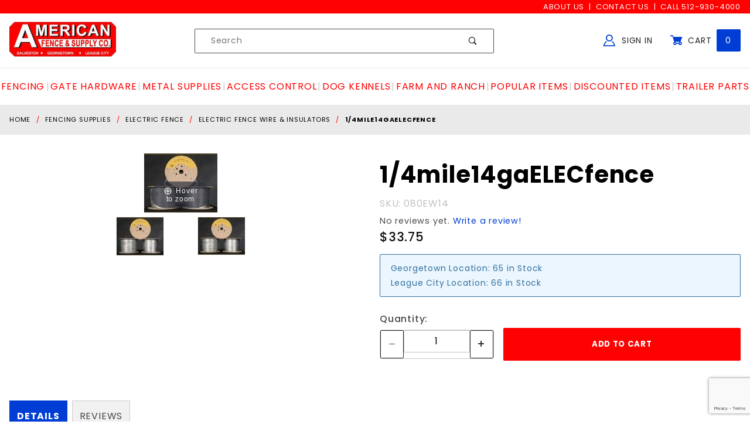

--- FILE ---
content_type: text/html; charset=utf-8
request_url: https://www.afence.com/14mile14gaelecfence.html
body_size: 17548
content:
<!DOCTYPE html><html lang="en" class="no-js" xmlns:fb="http://ogp.me/ns/fb#" cart_items_count="0" cart_contains_quote_items="0"><head><meta charset="utf-8"><meta http-equiv="X-UA-Compatible" content="IE=edge"><meta name="viewport" content="width=device-width, initial-scale=1"><base href="https://www.afence.com/mm5/"><title>American Fence & Supply Co.: 1/4mile14gaELECfence</title><link rel="preconnect" crossorigin="use-credentials" href="//www.google-analytics.com" data-resource-group="css_list" data-resource-code="preconnect-google-analytics" /><link rel="preconnect" crossorigin="use-credentials" href="https://fonts.gstatic.com" data-resource-group="css_list" data-resource-code="preconnect-google-fonts" /><link rel="stylesheet" type="text/css" href="https://fonts.googleapis.com/css?family=Poppins:400,500,700&amp;display=swap" data-resource-group="css_list" data-resource-code="google-fonts" /><script type="text/javascript" data-resource-group="css_list" data-resource-code="settings">theme_path = 'themes/shadows/';(function (mivaJS) {mivaJS.ReadyThemeVersion = '1.0.5.2';mivaJS.Store_Code = 'afence';mivaJS.Branch_Folder = '';mivaJS.Theme_Path = 'themes\/shadows';mivaJS.Product_Code = '080EW14';mivaJS.Category_Code = 'electric_fence_wire_and_insulators';mivaJS.Customer_Login = '';mivaJS.Page = 'PROD';mivaJS.Screen = 'PROD';mivaJS.BASK_URI= 'https://www.afence.com/basket-contents.html';mivaJS.Self_URI= 'https://www.afence.com/14mile14gaelecfence.html';mivaJS.is_dev = '0';mivaJS.GDisTestUser = false;mivaJS.cart_contains_quote_items = false;mivaJS.cart_items_count = 0;}(window.mivaJS || (window.mivaJS = {})));const script_version = 'live';/* Register service worker for GD Progressive Web App to /offline.html */if ('serviceWorker' in navigator) {window.addEventListener('load', () => {navigator.serviceWorker.register('/service-worker.js').then((reg) => {/* console.log('Service worker registered.', reg); */});});}</script><script type="text/javascript">
var MMThemeBreakpoints =
[
{
"code":	"mobile",
"name":	"Mobile",
"start":	{
"unit": "px",
"value": ""
}
,
"end":	{
"unit": "em",
"value": "39.999"
}
}
,{
"code":	"tablet",
"name":	"Tablet",
"start":	{
"unit": "px",
"value": ""
}
,
"end":	{
"unit": "em",
"value": "59.999"
}
}
];
</script>
<script type="text/javascript">
var json_url = "https:\/\/www.afence.com\/mm5\/json.mvc\u003F";
var json_nosessionurl = "https:\/\/www.afence.com\/mm5\/json.mvc\u003F";
var Store_Code = "afence";
</script>
<script type="text/javascript" src="https://www.afence.com/mm5/clientside.mvc?T=ea5da6db&amp;M=1&amp;Module_Code=paypalcp&amp;Filename=runtime.js" integrity="sha512-07WkaOLLaip2Dvm8Q2zJmUuR0h3SyBhyU0VomiKBwor6uG4qY8Y1+ZaUIbH0mDNbfK9KtTy0hGqR0wspCTVoiA==" crossorigin="anonymous" async defer></script>
<script src="https://www.paypal.com/sdk/js?client-id=AcCNNzIa9VV_d1q2jFf4pNN33IIecvECC34nYq0EJIGN9EonWCRQD5JkXT_EDm6rOSCvnRE9g6JOGZXc&amp;merchant-id=DS6W5XTVJ7NVC&amp;currency=USD&amp;components=buttons,messages" data-partner-attribution-id="Miva_PCP"></script>
<script type="text/javascript" src="https://www.afence.com/mm5/clientside.mvc?T=ea5da6db&amp;M=1&amp;Filename=ajax.js" integrity="sha512-McXI+cXIEPNC7HbSz94S2XM/R0v5YdTRU+BO1YbBiuXQAIswLmoQv1FxQYIXJJj7wDp49pxe2Z2jkAzxlwdpHA==" crossorigin="anonymous"></script>
<script type="text/javascript" src="https://www.afence.com/mm5/clientside.mvc?T=ea5da6db&amp;M=1&amp;Filename=runtime_ui.js" integrity="sha512-/7xWGNe0sS/p3wr1li7dTArZ7U2U1wLTfYKLDGUh4nG7n6EV37Z6PmHUrztlddWy1VAMOFBZOvHSeKPkovwItw==" crossorigin="anonymous"></script>
<script type="text/javascript" src="https://www.afence.com/mm5/clientside.mvc?T=ea5da6db&amp;M=1&amp;Module_Code=cmp-cssui-searchfield&amp;Filename=runtime.js" integrity="sha512-teSzrMibngbwdbfyXVRBh+8lflHmBOiRaSk8G1VQuZKH8AZxftMYDKg7Bp49VYQx4dAOB5Ig279wpH2rUpx/6w==" crossorigin="anonymous"></script>
<script type="text/javascript">
var MMSearchField_Search_URL_sep = "https:\/\/www.afence.com\/search.html\u003FSearch=";
(function( obj, eventType, fn )
{
if ( obj.addEventListener )
{
obj.addEventListener( eventType, fn, false );
}
else if ( obj.attachEvent )
{
obj.attachEvent( 'on' + eventType, fn );
}
})( window, 'mmsearchfield_override', function()
{
MMSearchField.prototype.onMenuAppendHeader = function () { return null;};MMSearchField.prototype.onMenuAppendItem = function (data) {var span;span = newElement('span', {'class': 'x-search-preview__entry'}, null, null);span.innerHTML = data;return span;};MMSearchField.prototype.onMenuAppendStoreSearch = function (search_value) {var item;item = newElement('div', {'class': 'x-search-preview__search-all'}, null, null);item.element_text = newTextNode('Search store for product "' + search_value + '"', item);return item;};MMSearchField.prototype.onFocus = function () {this.element_menu.classList.toggle('x-search-preview--open');};MMSearchField.prototype.onBlur = function () {this.element_menu.classList.toggle('x-search-preview--open');};
} );
</script>
<meta name="google-site-verification" content="z--N0qpc0b2fmU5xxeLCILbp6HQZrBJxXG995iE3zi0" /><script type="application/ld+json">{"@context": "http://schema.org","@type": "LocalBusiness","address": {"@type": "PostalAddress","addressLocality": "Georgetown","addressRegion": "TX","streetAddress": "3501 N. IH-35","postalCode": "78628","addressCountry": "US"},"description": "American Fence and Supply is a material supply store specializing in fencing and custom gate fabrication as well as being a retail distributor for many high quality gate operator systems, such as Lift Master, American Armor and American Access.","name": "American Fence & Supply Co.","email": "info@afence.com","telephone": "512-930-4000","image": "https://www.afence.com/mm5/graphics/00000001/Logo_1s_2.jpg","pricerange": "$-$$$","sameAs": ["https://www.facebook.com/AfenceGeorgetown/","https://www.facebook.com/AmericanFenceLC/"]}</script><meta id="js-cart_contains_quote_items" name="cart_contains_quote_items" content="0" /><meta id="js-cart_items_count" name="cart_items_count" content="0" /><link rel="apple-touch-icon" sizes="180x180" href="/apple-touch-icon.png"><link rel="icon" type="image/png" sizes="512x512" href="/android-chrome-512x512.png"/><link rel="icon" type="image/png" sizes="256x256" href="/android-chrome-256x256.png"/><link rel="icon" type="image/png" sizes="192x192" href="/android-chrome-192x192.png"/><link rel="icon" type="image/png" sizes="32x32" href="/favicon-32x32.png"><link rel="icon" type="image/png" sizes="16x16" href="/favicon-16x16.png"><link rel="manifest" href="/site.webmanifest"><link rel="mask-icon" href="/safari-pinned-tab.svg" color="#5bbad5"><meta name="msapplication-TileColor" content="#aa0412"><meta name="theme-color" content="#ffffff"><link rel="canonical" href="https://www.afence.com/14mile14gaelecfence.html" itemprop="url" /><meta name="description" content="--Smooth electric fence wire is strong enough to resist breaking at long distances.  --14 gauge galvanized wire --1/4 mile length(1320 ft.)" /><link rel="stylesheet" type="text/css" href="themes/shadows/all.css?cssv=1727454924" /><link href="/humans.txt" rel="author" /><link href="/legal.txt" rel="license" /><script type="text/javascript">window.addEventListener('DOMContentLoaded', function () {sessionStorage.setItem('continue_url', 'https://www.afence.com/14mile14gaelecfence.html');});</script><!-- END GD Optimized Facets --><script type="text/javascript" src="https://www.afence.com/mm5/clientside.mvc?T=ea5da6db&M=1&Module_Code=mvga&amp;Filename=mvga.js"></script>
<script type="text/javascript">
var Product_Code = '080EW14';
var Screen = 'PROD';
</script>

<script>
(function(i,s,o,g,r,a,m){i['GoogleAnalyticsObject']=r;i[r]=i[r]||function(){
(i[r].q=i[r].q||[]).push(arguments)},i[r].l=1*new Date();a=s.createElement(o),
m=s.getElementsByTagName(o)[0];a.async=1;a.src=g;m.parentNode.insertBefore(a,m)
})(window,document,'script','//www.google-analytics.com/analytics.js','ga');

ga('create', 'UA-164116350-1', 'auto');
ga('require', 'linkid');
ga('set', 'forceSSL', true);
ga('require', 'displayfeatures');


ga( 'send', 'pageview', { 'page':'\/14mile14gaelecfence.html\u003F' } );


</script><!-- Global site tag (gtag.js) - Google Ads: 516674049 --><script async src="https://www.googletagmanager.com/gtag/js?id=AW-516674049"></script><script>window.dataLayer = window.dataLayer || [];function gtag(){dataLayer.push(arguments);}gtag('js', new Date());gtag('config', 'AW-516674049');</script><!-- Google Tag Manager --><script>(function(w,d,s,l,i){w[l]=w[l]||[];w[l].push({'gtm.start':new Date().getTime(),event:'gtm.js'});var f=d.getElementsByTagName(s)[0],j=d.createElement(s),dl=l!='dataLayer'?'&l='+l:'';j.async=true;j.src='https://www.googletagmanager.com/gtm.js?id='+i+dl;f.parentNode.insertBefore(j,f);})(window,document,'script','dataLayer','GTM-T36C6XL');</script><!-- End Google Tag Manager --><!-- Google Tag Manager - Data Layer --><script>window.dataLayer = window.dataLayer || [];window.dataLayer.push({'requestUri': '\/14mile14gaelecfence.html','canonicalUri': '\/14mile14gaelecfence.html','refererUri': '','pageCode': 'PROD','pageType': 'product','pageName': 'Product Display','basketId': '21650824','categoryCode': 'electric_fence_wire_and_insulators','categoryName': 'Electric Fence Wire \u0026 Insulators','productCode': '080EW14','checkoutStep': ''});window.dataLayer.push({'event': 'view_item','ecommerce': {'items': [{'item_name': '1\/4mile14gaELECfence','item_id': '080EW14','price': '33.75','quantity': '1','currency': 'USD','sku': '080EW14','item_category': 'Electric Fence Wire \u0026 Insulators'}]}});</script>
<style type="text/css" media="all" rel="stylesheet" data-resource-group="modules" data-resource-code="tgreviews">/* ------------------------ =Form Template------------------------ */.t-tgreviews__form {margin: auto;max-width: 100%;width: 400px;}.t-tgr_rating {display: inline-flex;}.t-tgr_rating > input {clip: rect(0 0 0 0);clip-path: inset(50%);height: 1px;margin: -1px;overflow: hidden;padding: 0;position: absolute;white-space: nowrap;width: 1px;}.t-tgr_rating > label {border-radius: 0.25rem;color: #DDDDDD;cursor: pointer;font-size: 1.25rem;padding: 0 0.25rem;}.t-tgr_rating > label:first-child {margin-right: -0.25rem;}.t-tgr_rating:not(:hover) > input:checked ~ label,.t-tgr_rating > label:hover,.t-tgr_rating > label:hover ~ label,.t-tgr_rating > input:checked + label:hover,.t-tgr_rating > input:checked ~ label:hover,.t-tgr_rating > label:hover ~ input:checked ~ label,.t-tgr_rating > input:checked ~ label:hover ~ label {color: #ffdd00;}/* ------------------------ =Reviews Template------------------------ */.t-tgreview_container {line-height: 1;}.t-tgreviews_average__star,.t-tgreviews_average__star-overlay {position: relative;color: rgba(0,0,0,0.2);}.t-tgreviews_average__star {font-size: 1.25rem;display: inline-block;position: relative;}.t-tgreviews_average__star-overlay {position: absolute;top: 0;left: 0;overflow: hidden;}.t-review-star-color{color: #ffdd00;}.t-tgreviews_average__star:hover{cursor: pointer;}@media screen and (min-width: 480px) {.t-tgreviews_average__star {font-size: 1.5rem;}}.t-tgreview_description-container{align-items: center;gap: 0.5rem;}.t-tgreview_full{border: 1px solid #CCC;padding: 1rem;}.t-tgreviews-breakdown{align-items: center;display: -moz-flex;display: -ms-flex;display: -o-flex;display: flex;display: -webkit-flex;padding-bottom: 0.25rem;}.t-tgreviews-breakdown__rating{flex: 0 0 auto;min-width: 50px;}.t-tgreviews-breakdown__percent{flex: 1 1 auto;}.t-tgreviews-breakdown__percentage {background: #ccc;height: 5px;margin-top: 5px;position: relative;}.t-tgreviews-breakdown__percentage-overlay {background: #1c265c;height: 5px;left: 0;position: absolute;top: 0;}.t-tgreviews-breakdown__count{flex: 0 0 auto;min-width: 20px;}.t-tgreview_container_full,.t-tgreviews-reviews{display: flex;flex-direction: column;gap: 1.5rem;}.t-tgreviews-review{border-bottom: 1px solid #ccc;line-height: 1.5;}.t-tgreviews-review__user{font-size: 0.8rem;font-style: italic;margin-bottom: 0.25rem;}</style><link type="text/css" media="all" rel="stylesheet" integrity="sha256-lWOXBr8vqpiy3pliCN1FmPIYkHdcr8Y0nc2BRMranrA= sha384-0K5gx4GPe3B0+RaqthenpKbJBAscHbhUuTd+ZmjJoHkRs98Ms3Pm2S4BvJqkmBdh sha512-wrhf+QxqNNvI+O73Y1XxplLd/Bt2GG2kDlyCGfeByKkupyZlAKZKAHXE2TM9/awtFar6eWl+W9hNO6Mz2QrA6Q==" crossorigin="anonymous" href="https://www.afence.com/mm5/json.mvc?Store_Code=afence&amp;Function=CSSResource_Output&amp;CSSResource_Code=mm-theme-styles&T=a423a5e4" data-resource-group="modules" data-resource-code="mm-theme-styles" /><script type="text/javascript" data-resource-group="modules" data-resource-code="recaptcha_v3">
(() =>
{
var script;
script	= document.createElement( 'script' );
script.src	= 'https://www.google.com/recaptcha/api.js?render=6LeEjswpAAAAAKt_7q0oUc0E8v4WJV4GbkKn2Cka';
document.documentElement.appendChild( script );
} )();
document.addEventListener( 'DOMContentLoaded', () =>
{
var form, element, elements, form_lookup;
form_lookup = new Array();
elements = document.querySelectorAll( 'form input\u005Bname\u003D\"Action\"\u005D\u005Bvalue\u003D\"ICST\"\u005D' )
for ( element of elements )
{
if ( element instanceof HTMLFormElement )	form = element;
else if ( element.form instanceof HTMLFormElement )	form = element.form;
else
{
form = null;
while ( element )
{
if ( element instanceof HTMLFormElement )
{
form = element;
break;
}
element = element.parentNode;
}
}
if ( form && ( form_lookup.indexOf( form ) === -1 ) )
{
form_lookup.push( form );
new Miva_reCAPTCHAv3_FormSubmitListener( form, 'customer_account_create' );
}
}
elements = document.querySelectorAll( 'form input\u005Bname\u003D\"Action\"\u005D\u005Bvalue\u003D\"ICSQ\"\u005D, form input\u005Bname\u003D\"Action\"\u005D\u005Bvalue\u005E\u003D\"ICSQ,\"\u005D' )
for ( element of elements )
{
if ( element instanceof HTMLFormElement )	form = element;
else if ( element.form instanceof HTMLFormElement )	form = element.form;
else
{
form = null;
while ( element )
{
if ( element instanceof HTMLFormElement )
{
form = element;
break;
}
element = element.parentNode;
}
}
if ( form && ( form_lookup.indexOf( form ) === -1 ) )
{
form_lookup.push( form );
new Miva_reCAPTCHAv3_FormSubmitListener( form, 'customer_account_quick_create' );
}
}
elements = document.querySelectorAll( 'form input\u005Bname\u003D\"Action\"\u005D\u005Bvalue\u003D\"EMPW\"\u005D' )
for ( element of elements )
{
if ( element instanceof HTMLFormElement )	form = element;
else if ( element.form instanceof HTMLFormElement )	form = element.form;
else
{
form = null;
while ( element )
{
if ( element instanceof HTMLFormElement )
{
form = element;
break;
}
element = element.parentNode;
}
}
if ( form && ( form_lookup.indexOf( form ) === -1 ) )
{
form_lookup.push( form );
new Miva_reCAPTCHAv3_FormSubmitListener( form, 'customer_forgot_password' );
}
}
elements = document.querySelectorAll( 'form input\u005Bname\u003D\"Action\"\u005D\u005Bvalue\u003D\"TGRADD\"\u005D' )
for ( element of elements )
{
if ( element instanceof HTMLFormElement )	form = element;
else if ( element.form instanceof HTMLFormElement )	form = element.form;
else
{
form = null;
while ( element )
{
if ( element instanceof HTMLFormElement )
{
form = element;
break;
}
element = element.parentNode;
}
}
if ( form && ( form_lookup.indexOf( form ) === -1 ) )
{
form_lookup.push( form );
new Miva_reCAPTCHAv3_FormSubmitListener( form, 'product_review' );
}
}
} );
class Miva_reCAPTCHAv3_FormSubmitListener
{
#form;
#submitting;
#event_submit;
#original_submit;
#recaptcha_action;
constructor( form, recaptcha_action )
{
this.#form	= form;
this.#submitting	= false;
this.#original_submit	= form.submit;
this.#recaptcha_action	= recaptcha_action;
this.#event_submit	= ( e ) =>
{
e.stopImmediatePropagation();
e.preventDefault();
//
// Trigger overwritten submit to build reCAPTCHAv3 response, where the original
// form submit will be restored in the callback and the "submit" listener removed.
//
this.#form.submit();
}
this.#form.submit	= () =>
{
if ( this.#submitting )
{
return;
}
this.#submitting = true;
Miva_reCAPTCHAv3_Submit( this.#recaptcha_action, ( token ) =>
{
var input_response;
this.#submitting	= false;
input_response	= document.createElement( 'input' );
input_response.type	= 'hidden';
input_response.name	= 'reCAPTCHAv3_Response';
input_response.value	= token;
this.#form.submit	= this.#original_submit;
this.#form.removeEventListener( 'submit', this.#event_submit, { capture: true } );
this.#form.appendChild( input_response );
if ( this.#form.requestSubmit )	this.#form.requestSubmit();
else	this.#form.dispatchEvent( new Event( 'submit', { bubbles: true, cancelable: true } ) );
} );
};
this.#form.addEventListener( 'submit', this.#event_submit, { capture: true } );
}
}
function Miva_reCAPTCHAv3_Submit( recaptcha_action, callback )
{
try
{
grecaptcha.ready( () => {
try
{
grecaptcha.execute( '6LeEjswpAAAAAKt_7q0oUc0E8v4WJV4GbkKn2Cka', { action: recaptcha_action } ).then( ( token ) => {
callback( token );
} );
}
catch ( e )
{
setTimeout( () => callback( 'recaptcha failed' ) );
}
} );
}
catch ( e )
{
setTimeout( () => callback( 'recaptcha failed' ) );
}
}
</script><style>/* ==========================================================================EXTENSIONS / QUANTIFY / QUANTIFY========================================================================== *//*** This extension allows for the use of buttons to increase/decrease item* quantities on the product and basket pages. When used on the basket page,* the decrease button becomes a remove button if the quantity is 1.*/.x-quantify {border: 1px solid #ccc;border-radius: 0.25rem;display: grid;grid-template-columns: 2.5rem 1fr 2.5rem;grid-template-rows: 1fr;height: 2.75rem;min-width: 6.5rem;}.x-quantify :is(.c-button, .c-form-input) {align-self: stretch;border: 0 none;line-height: 1;height: 100%;margin-bottom: 0;outline-offset: calc(-1 * 1px * 2);padding: 0;}.x-quantify button {color: #222;font-size: 0.625rem;-webkit-user-select: none;user-select: none;}.x-quantify button[aria-disabled=true] {background-color: #fff;color: #222;}.x-quantify button > * {pointer-events: none;}.x-product-layout-purchase__cta .x-quantify {height: 50px;}</style><script type="text/javascript" src="https://www.afence.com/mm5/clientside.mvc?T=ea5da6db&amp;M=1&amp;Filename=runtime.js" integrity="sha512-UI0Old4Ws3U391nyoV0vFyAAtTIBCB9lfyjeFmbSL6hXEydc+i1+rNXGUyHS0Cxie86+826pP73MUPWZOfFyQg==" crossorigin="anonymous" async defer></script><script type="text/javascript" src="https://www.afence.com/mm5/clientside.mvc?T=ea5da6db&amp;M=1&amp;Filename=MivaEvents.js" integrity="sha512-8/iYA8EaRbo9g3TubGIEbmJIZWr4wZpFEvSwDUq9II5D2f99Ox84fiXxr3z0nu5jUlnyhrJ/chNNXGDcKILpeA==" crossorigin="anonymous" async defer></script><script type="text/javascript" src="https://www.afence.com/mm5/clientside.mvc?T=ea5da6db&amp;M=1&amp;Filename=AttributeMachine.js" integrity="sha512-+ROSkelNOA6JC6EZoiYVRC+iWxavQkF0/byFn5fp4pNIYnUfN7WRQ6hr6NTztuFhY/HzG54/NqwwVUiwKPQ5YA==" crossorigin="anonymous" async defer></script>
<script type="text/javascript">
(function( obj, eventType, fn )
{
if ( obj.addEventListener )
{
obj.addEventListener( eventType, fn, false );
}
else if ( obj.attachEvent )
{
obj.attachEvent( 'on' + eventType, fn );
}
})( window, 'attributemachine_override', function()
{
AttributeMachine.prototype.Generate_Discount = function (discount) {var discount_div;discount_div = document.createElement('div');discount_div.innerHTML = discount.descrip + ': ' + discount.formatted_discount;return discount_div;};AttributeMachine.prototype.Generate_Swatch = function (product_code, attribute, option) {var swatch_container = document.querySelector('#swatches');var swatch = document.createElement('li');var img = document.createElement('img');img.src = option.image;img.setAttribute('alt', option.prompt);img.setAttribute('title', option.prompt);swatch.classList.add('o-list-inline__item');swatch.setAttribute('data-code', option.code);swatch.setAttribute('data-color', option.prompt);swatch.appendChild(img);setTimeout(function () {if (swatch_container) {var swatch_element = swatch_container.querySelector('ul');var swatch_select = document.querySelector('[data-hook="attribute-swatch-select"]');var swatch_selected = swatch_select.options[swatch_select.selectedIndex].text;var swatch_name_element = document.querySelector('[data-hook="attribute-swatch-name"]');var swatchElements = swatch_element.querySelectorAll('li');swatch_element.removeAttribute('style');swatch_element.classList.add('o-list-inline');/*** Adds the selected swatch name to the label.*/swatch_name_element.textContent = swatch_selected;/*** Adds an active class to the selected swatch.*/swatchElements.forEach(function (swatchElement) {var swatchColor = swatchElement.getAttribute('data-code');var swatchImage = swatchElement.querySelector('img');if (swatchColor === swatch_select.options[swatch_select.selectedIndex].value) {swatchImage.classList.add('x-product-layout-purchase__swatches--active');}});}}, 0);return swatch;};AttributeMachine.prototype.Swatch_Click = function(input, attribute, option) {var swatch_name_element = document.querySelector('[data-hook="attribute-swatch-name"]');var i;for (i = 0; i < input.select.options.length; i++) {if (input.select.options[i].value === option.code) {input.select.selectedIndex = i;}}if (attribute.inventory) {this.Attribute_Changed(input);}swatch_name_element.innerHTML = option.prompt;};MivaEvents.SubscribeToEvent('price_changed', function (data) {const GA4_Product_Price = document.querySelector('#GA4_Product_Price');if (GA4_Product_Price) {GA4_Product_Price.value = data.price;}});
} );
</script>
<script type="text/javascript" src="https://www.afence.com/mm5/clientside.mvc?T=ea5da6db&amp;M=1&amp;Filename=ImageMachine.js" integrity="sha512-B88gkoq1NEqd0Zc3p48DrG7Ta9AzVKPJwMn9rkLxbr1OZG46PA5e/BM30sKp4MRyvaNe3HzeU4ITBMYkfmtqHQ==" crossorigin="anonymous"></script><script type="text/javascript">(function () {/*** This is a 'CustomEvent()' polyfill for IE 9-11 to generate the proper thumbnails.* https://developer.mozilla.org/en-US/docs/Web/API/CustomEvent/CustomEvent*/if (typeof window.CustomEvent === "function") return false;function CustomEvent(event, params) {params = params || {bubbles: false,cancelable: false,detail: undefined};var evt = document.createEvent('CustomEvent');evt.initCustomEvent(event, params.bubbles, params.cancelable, params.detail);return evt;}CustomEvent.prototype = window.Event.prototype;window.CustomEvent = CustomEvent;})();var gallery = [],thumbnailIndex = 0,generate_thumbnail_event = new CustomEvent('ImageMachine_Generate_Thumbnail');ImageMachine.prototype.ImageMachine_Generate_Thumbnail = function (thumbnail_image, main_image, closeup_image, type_code) {var thumbnail,img;thumbnail = document.createElement('div');thumbnail.className = 'thumbnail-img-wrap';thumbnail.setAttribute('data-index', thumbnailIndex++);if (typeof (thumbnail_image) === 'string' && thumbnail_image.length > 0) {img = document.createElement('img');img.src = thumbnail_image;thumbnail.appendChild(img);}var gallery_image = (typeof (closeup_image) === 'string' && closeup_image.length > 0) ? closeup_image : main_image;gallery.push({src: gallery_image,title: '1/4mile14gaELECfence'});document.dispatchEvent(generate_thumbnail_event);return thumbnail;}; /*** This disables the default Miva image zoom functionality.*/ImageMachine.prototype.Closeup_Open = function () {return false;}</script><meta property="og:title" content="1/4mile14gaELECfence"><meta property="og:type" content="product"><meta property="og:image" content="https://www.afence.com/mm5/graphics/00000001/t_17174_01.jpg"><meta property="og:url" content="https://www.afence.com/14mile14gaelecfence.html"><meta property="og:site_name" content="American Fence &amp; Supply Co."><meta property="og:description" content="1/4mile14gaELECfence at American Fence &amp; Supply Co."><meta property="og:locale" content="en_US"><meta property="product:category" content="Electric Fence Wire &amp; Insulators" /><meta property="og:availability" content="instock" /><meta property="product:retailer_item_id" content="080EW14" /><meta property="product:price:currency" content="USD" /><meta property="product:condition" content="new" /><meta property="product:price:amount" content="33.75" /><meta name="twitter:card" content="summary_large_image"><meta name="twitter:site" content="@CLIENTACCOUNT"><meta name="twitter:creator" content="@CLIENTACCOUNT"><meta name="twitter:url" content="https://www.afence.com/14mile14gaelecfence.html"><meta name="twitter:title" content="1/4mile14gaELECfence"><meta name="twitter:description" content="1/4mile14gaELECfence at American Fence &amp; Supply Co."><meta name="twitter:image" content="https://www.afence.com/mm5/graphics/00000001/t_17174_01.jpg"><meta name="twitter:image:alt" content="1/4mile14gaELECfence"><link rel="stylesheet" type="text/css" href="magiczoomplus/magiczoomplus.css" /><script type="text/javascript" src="magiczoomplus/magiczoomplus.js"></script><script type="text/javascript" src="magiczoomplus/magic-miva-imagemachine.js?tool=MagicZoomPlus"></script><link rel="stylesheet" type="text/css" href="magicscroll/magicscroll.css" /><script type="text/javascript" src="magicscroll/magicscroll.js"></script><script type="text/javascript">/* Type of page: Normal or QuickView */var pageType = 'normal';/* Global Master Product Code at Init: */var GDCP;var Product_Code = "080EW14";var masterProductID = "17183"var masterProduct_inv_level = "in";var masterProduct_inv_active = "1";var masterProduct_inv_short = "131 In Stock";var imgMachineObjVar = "im17183";var attrMachineObjVar = "amPossible17183";/* Variable for MagicZoom Videos */var productVideos = "";/* Options for MagicZoom */var mzOptions = {};mzOptions = {lazyZoom: true,onZoomReady: function() {stripStyleFromZoom();},onUpdate: function() {stripStyleFromZoom();}};/* Options for MagicScroll */var MagicScrollOptions = {items: 4,orientation: "horizontal",draggable: true,autostart: false,cssClass: "dark-bg"};function stripStyleFromZoom() {}</script><style type="text/css">.thumbnail-wrapper .MagicScroll { height:80px !important; }.mcs-button.mcs-horizontal { color:#ffffff; border:1px solid #003dd5; border-radius:0.125rem; background-color:#003dd5; }</style></head><body id="js-PROD" class="isReadMore-loading o-site-wrapper t-page-prod t-pcode-080EW14 t-pid-17183"><!-- Google Tag Manager (noscript) --><noscript><iframe src="https://www.googletagmanager.com/ns.html?id=GTM-T36C6XL"height="0" width="0" style="display:none;visibility:hidden"></iframe></noscript><!-- End Google Tag Manager (noscript) --><header class="o-wrapper o-wrapper--full o-wrapper--flush t-site-header" data-hook="site-header"><p class="u-hide-visually"><a href="https://www.afence.com/14mile14gaelecfence.html#content_start">Skip to content</a></p><div aria-hidden="true">
<div id="fasten_header" class="readytheme-contentsection">
<section class="o-layout o-layout--align-center x-fasten-header t-site-header__masthead " data-hook="fasten-header"><div class="o-layout__item u-width-2 u-text-left t-site-header__logo"><a href="https://www.afence.com/" title="American Fence & Supply Co." rel="nofollow"><img style="height:32px;" class="x-fasten-header__logo-image" src="graphics/00000001/Logo_1s_2.jpg" alt="Afence.com"></a></div><div class="o-layout__item u-width-6"><form class="t-site-header__search-form" method="post" action="https://www.afence.com/search.html"><fieldset><legend>Product Search</legend><ul class="c-form-list"><li class="c-form-list__item c-form-list__item--full c-control-group u-flex"><input class="c-form-input c-control-group__field u-bg-transparent u-border-none" data-mm_searchfield="Yes" data-mm_searchfield_id="x-search-preview--fasten" type="search" name="Search" value="" placeholder="Search" autocomplete="off" required><button class="c-button c-button--large c-control-group__button u-bg-transparent u-color-gray-50 u-icon-search u-border-none" type="submit"></button></li></ul></fieldset><span class="x-search-preview u-color-gray-50" data-mm_searchfield_menu="Yes" data-mm_searchfield_id="x-search-preview--fasten"></span></form></div><div class="o-layout__item u-flex u-width-4 t-site-header__masthead-links"><a class="u-color-gray-50 u-text-uppercase" href="https://www.afence.com/customer-login.html"><span class="u-icon-user u-color-blue2"></span> Sign In</a><a class="u-color-gray-50 u-text-uppercase t-site-header__basket-link" data-hook="open-mini-basket" href="https://www.afence.com/basket-contents.html"><span class="u-icon-cart-full u-color-blue2" data-hook="open-mini-basket"></span> Cart<span class="u-bg-blue u-color-white t-site-header__basket-link-quantity" data-hook="open-mini-basket mini-basket-count">0</span></a></div></section>
</div>
</div><section class="u-bg-orange u-color-white t-site-header__top-navigation "><div class="o-wrapper"><div class="o-layout"><div class="o-layout__item u-width-12 u-width-4--l u-text-center u-text-left--l"></div><div class="o-layout o-layout--align-center o-layout__item u-text-uppercase u-hidden u-flex--l u-width-8--l t-site-header__links u-text-right"><div class="o-layout__item"><div class="x-transfigure-navigation__footer support_navigation">
<span><a class="x-transfigure-navigation__footer-link u-color-gray-40" href="https://www.afence.com/about-us.html" title="About Us">About Us</a></span>
<span><a class="x-transfigure-navigation__footer-link u-color-gray-40" href="https://www.afence.com/contact-us.html" title="Contact Us">Contact Us</a></span>
<span><a class="x-transfigure-navigation__footer-link u-color-gray-40" href="tel:+1-512-930-4000" title="Call 512-930-4000">Call 512-930-4000</a></span>
</div></div></div></div></div></section><section class="o-wrapper t-site-header__masthead"><div class="o-layout o-layout--align-center"><div class="o-layout__item u-width-2 u-width-1--m u-hidden--l "><button class="c-button c-button--flush c-button--full c-button--hollow u-bg-transparent u-border-none u-color-gray-50 u-font-huge u-icon-menu" data-hook="open-main-menu"></button></div><div class="o-layout__item u-width-8 u-width-10--m u-width-3--l u-width-4--w u-text-center u-text-left--l t-site-header__logo"><a href="https://www.afence.com/" title="Click to go back to the home page." rel="nofollow"><img id="header_site_logo" src="graphics/00000001/Logo_1s_2.jpg" alt=" Logo" /></a></div><div class="o-layout__item u-width-2 u-width-1--m u-hidden--l "><a class="u-icon-cart-empty u-color-gray-50 t-site-header__basket-link--mobile" data-hook="open-mini-basket" href="https://www.afence.com/basket-contents.html"><span class="u-bg-blue u-color-white u-font-primary t-site-header__basket-link-quantity--mobile" data-hook="mini-basket-count ">0</span></a></div><div class="o-layout__item u-width-12 u-width-5--l " itemscope itemtype="http://schema.org/WebSite"><meta itemprop="url" content="//www.afence.com/"/><form class="t-site-header__search-form" method="get" action="https://www.afence.com/search.html" itemprop="potentialAction" itemscope itemtype="http://schema.org/SearchAction"><fieldset><legend>Product Search</legend><ul class="c-form-list"><li class="c-form-list__item c-form-list__item--full c-control-group u-flex"><meta itemprop="target" content="https://www.afence.com/search.html?q={Search}"/><input class="u-width-9 c-form-input c-control-group__field u-bg-transparent u-border-none" data-mm_searchfield="Yes" data-mm_searchfield_id="x-search-preview" type="search" name="Search" value="" placeholder="Search" autocomplete="off" required itemprop="query-input"><button class="u-text-right u-width-3 c-button c-button--large c-control-group__button u-bg-transparent u-color-gray-50 u-icon-search u-border-none" type="submit"></button></li></ul></fieldset><span class="x-search-preview" data-mm_searchfield_menu="Yes" data-mm_searchfield_id="x-search-preview"></span></form></div><div class="o-layout__item u-hidden u-flex--l u-width-4--l u-width-3--w t-site-header__masthead-links "><a class="u-color-gray-50 u-text-uppercase" data-hook="show-related" data-target="global-account" href="https://www.afence.com/customer-login.html"><span class="u-icon-user u-color-blue2"></span> Sign In</a><a class="u-color-gray-50 u-text-uppercase t-site-header__basket-link" data-hook="open-mini-basket" href="https://www.afence.com/basket-contents.html"><span class="u-icon-cart-full u-color-blue2" data-hook="open-mini-basket"></span> Cart<span class="u-bg-blue u-color-white t-site-header__basket-link-quantity" data-hook="open-mini-basket mini-basket-count">0</span></a></div><div class="u-over-everything t-global-account" data-hook="global-account"><form class="t-global-account__form" method="post" action="https://www.afence.com/14mile14gaelecfence.html" autocomplete="off"><fieldset><legend>Global Account Log In</legend><input type="hidden" name="Action" value="LOGN" /><input type="hidden" name="Category_Code" value="electric_fence_wire_and_insulators" /><input type="hidden" name="Product_Code" value="080EW14" /><input type="hidden" name="Search" value="" /><input type="hidden" name="Per_Page" value="" /><input type="hidden" name="Sort_By" value="disp_order" /><ul class="c-form-list"><li class="c-form-list__item c-form-list__item--full"><label class="u-hide-visually">Email Adress</label><input class="c-form-input c-form-input--large" type="email" name="Customer_LoginEmail" value="" autocomplete="email" placeholder="Email" required></li><li class="c-form-list__item c-form-list__item--full"><label class="u-hide-visually">Password</label><input class="c-form-input c-form-input--large" type="password" name="Customer_Password" autocomplete="current-password" placeholder="Password"></li><li class="c-form-list__item c-form-list__item--full"><input class="c-button c-button--full c-button--huge u-bg-blue u-color-white u-text-bold u-text-uppercase" type="submit" value="Sign In"></li><li class="c-form-list__item c-form-list__item--full"><a class="c-button c-button--full c-button--hollow c-button--huge u-bg-white u-color-gray-50 u-text-bold u-text-uppercase" href="https://www.afence.com/customer-login.html">Register</a></li><li class="c-form-list__item c-form-list__item--full u-text-center"><a class="u-color-gray-30 u-text-bold u-font-small u-text-uppercase" href="https://www.afence.com/forgot-password.html">Forgot Password?</a></li></ul></fieldset></form></div></div></section></header><!-- end t-site-header --><div id="mini_basket" class="readytheme-contentsection">
<section class="x-mini-basket" data-hook="mini-basket" data-item-count="0" data-subtotal=""><div class="x-mini-basket__content u-bg-white"><script>const GA_view_cart_minibask = new CustomEvent('GA_view_cart', {detail: {GA_version: '4'}});window.addEventListener('GA_view_cart', function () {// console.log('Minibasket!');});</script><header><div class="x-mini-basket__header"><a class="u-text-bold u-color-gray-50" href="https://www.afence.com/basket-contents.html"><span class="u-icon-cart-full"></span> <span class="u-text-uppercase">Cart:</span> 0item</a><button class="c-button u-bg-gray-50 u-icon-cross" data-hook="close-mini-basket"><span class="u-hide-visually">Close</span></button></div><hr class="c-keyline"></header><footer class="x-mini-basket__footer"><div class="x-messages x-messages--info">Your Shopping Cart Is Empty</div></footer></div></section>
</div>
<div id="js-site-navigation" class="o-wrapper o-wrapper--full o-wrapper--flush t-site-navigation "><div class="o-layout o-layout--align-center o-layout--flush o-layout--justify-center t-site-navigation__wrap"><nav class="u-font-serif o-layout__item u-width-12 c-navigation x-transfigure-navigation " data-hook="transfigure-navigation">
<div class="x-transfigure-navigation__wrap" data-layout="horizontal-mega-menu">
<header class="x-transfigure-navigation__header u-hidden--l c-control-group">
<a class="c-button c-button--full c-button--large c-control-group__button c-button--square c-button--primary u-bg-red u-text-bold u-text-uppercase" href="https://www.afence.com/customer-login.html"><span class="u-icon-user"></span> Sign In or Register</a>
<button class="c-button u-bg-white u-color-blue u-icon-cross c-control-group__button" data-hook="close-main-menu"><span class="screen-reader-text">Close mobile menu</span></button>
</header>
<div class="x-transfigure-navigation__content">
<ul class="c-navigation__row x-transfigure-navigation__row" id="mmUL">
<li class="c-navigation__list c-navigation__list-l1 has-child-menu" data-hook="has-drop-down has-child-menu">
<a aria-haspopup="true" aria-expanded="false" class="item_1 c-navigation__link c-navigation__link-l1" href="https://www.afence.com/fencing.html" target="_self"><span class="activeBorder">Fencing<span class="u-hidden--l c-navigation__link-carat"><span class="u-icon-chevron-right"></span></span></span></a>
<ul class="c-navigation__row is-hidden mmUL-bg">
<li class="c-navigation__list u-hidden--l" data-hook="show-previous-menu">
<span class="c-navigation__link"><span class="u-icon-chevron-left">&nbsp;</span><span class="o-layout--grow">Main Menu</span></span>
</li>
<li class="c-navigation__list c-navigation__list-l2 ">
<a class="c-navigation__link" href="https://www.afence.com/chainlink.html" target="_self"><span class="u-icon-chevron-right u-hidden u-shown--l"></span> Chainlink Fence</a>
</li>
<li class="c-navigation__list c-navigation__list-l2 ">
<a class="c-navigation__link" href="https://www.afence.com/temporary-chainlink-panels.html" target="_self"><span class="u-icon-chevron-right u-hidden u-shown--l"></span> Temporary Construction Fence</a>
</li>
<li class="c-navigation__list c-navigation__list-l2 ">
<a class="c-navigation__link" href="https://www.afence.com/ornamental-fence.html" target="_self"><span class="u-icon-chevron-right u-hidden u-shown--l"></span> Ornamental Fence</a>
</li>
<li class="c-navigation__list c-navigation__list-l2 ">
<a class="c-navigation__link" href="https://www.afence.com/split-rail-fence.html" target="_self"><span class="u-icon-chevron-right u-hidden u-shown--l"></span> Split Rail Fence</a>
</li>
<li class="c-navigation__list c-navigation__list-l2 ">
<a class="c-navigation__link" href="https://www.afence.com/electric-fence.html" target="_self"><span class="u-icon-chevron-right u-hidden u-shown--l"></span> Electric Fence</a>
</li>
<li class="c-navigation__list c-navigation__list-l2 ">
<a class="c-navigation__link" href="https://www.afence.com/vinyl-rail-fence.html" target="_self"><span class="u-icon-chevron-right u-hidden u-shown--l"></span> Vinyl Fence</a>
</li>
<li class="c-navigation__list c-navigation__list-l2 ">
<a class="c-navigation__link" href="https://www.afence.com/farm-ranch-fence.html" target="_self"><span class="u-icon-chevron-right u-hidden u-shown--l"></span> Farm & Ranch Fence</a>
</li>
<li class="c-navigation__list c-navigation__list-l2 ">
<a class="c-navigation__link" href="https://www.afence.com/wood-fence-22083.html" target="_self"><span class="u-icon-chevron-right u-hidden u-shown--l"></span> Wood Fence</a>
</li>
<li class="c-navigation__list c-navigation__list-l2 ">
<a class="c-navigation__link" href="https://www.afence.com/fencing-accessories.html" target="_self"><span class="u-icon-chevron-right u-hidden u-shown--l"></span> Fencing Tools</a>
</li>
<li class="c-navigation__list c-navigation__list-l2 ">
<a class="c-navigation__link" href="https://www.afence.com/chainlink-post-extensions.html" target="_self"><span class="u-icon-chevron-right u-hidden u-shown--l"></span> Post Extensions</a>
</li>
<li class="c-navigation__list c-navigation__list-l2 ">
<a class="c-navigation__link" href="https://www.afence.com/custom-made-ornamental-estate-gates.html" target="_self"><span class="u-icon-chevron-right u-hidden u-shown--l"></span> Custom Made Estate Gates</a>
</li>
<li class="c-navigation__list c-navigation__list-l2 ">
<a class="c-navigation__link" href="https://www.afence.com/hand-rail-supplies.html" target="_self"><span class="u-icon-chevron-right u-hidden u-shown--l"></span> Hand Rail Supplies</a>
</li>
<li class="c-navigation__list u-hidden--l">
<a class="c-navigation__link" href="https://www.afence.com/fencing.html" target="_self">View All Fencing</a>
</li>
</ul>
</li>
<li class="c-navigation__list c-navigation__list-l1 has-child-menu" data-hook="has-drop-down has-child-menu">
<a aria-haspopup="true" aria-expanded="false" class="item_2 c-navigation__link c-navigation__link-l1" href="https://www.afence.com/hardware.html" target="_self"><span class="activeBorder">Gate Hardware<span class="u-hidden--l c-navigation__link-carat"><span class="u-icon-chevron-right"></span></span></span></a>
<ul class="c-navigation__row is-hidden mmUL-bg">
<li class="c-navigation__list u-hidden--l" data-hook="show-previous-menu">
<span class="c-navigation__link"><span class="u-icon-chevron-left">&nbsp;</span><span class="o-layout--grow">Main Menu</span></span>
</li>
<li class="c-navigation__list c-navigation__list-l2 ">
<a class="c-navigation__link" href="https://www.afence.com/gate-hinges-22077.html" target="_self"><span class="u-icon-chevron-right u-hidden u-shown--l"></span> Gate Hinges</a>
</li>
<li class="c-navigation__list c-navigation__list-l2 ">
<a class="c-navigation__link" href="https://www.afence.com/gate-hinges.html" target="_self"><span class="u-icon-chevron-right u-hidden u-shown--l"></span> Gate Latches</a>
</li>
<li class="c-navigation__list c-navigation__list-l2 ">
<a class="c-navigation__link" href="https://www.afence.com/slide-open-gate-hardware.html" target="_self"><span class="u-icon-chevron-right u-hidden u-shown--l"></span> Slide Open Gate Hardware</a>
</li>
<li class="c-navigation__list c-navigation__list-l2 ">
<a class="c-navigation__link" href="https://www.afence.com/gate-wheels.html" target="_self"><span class="u-icon-chevron-right u-hidden u-shown--l"></span> Gate Wheels</a>
</li>
<li class="c-navigation__list c-navigation__list-l2 ">
<a class="c-navigation__link" href="https://www.afence.com/gate-stops.html" target="_self"><span class="u-icon-chevron-right u-hidden u-shown--l"></span> Gate Stops</a>
</li>
<li class="c-navigation__list c-navigation__list-l2 ">
<a class="c-navigation__link" href="https://www.afence.com/gate-holdbacks.html" target="_self"><span class="u-icon-chevron-right u-hidden u-shown--l"></span> Gate Holdbacks</a>
</li>
<li class="c-navigation__list c-navigation__list-l2 ">
<a class="c-navigation__link" href="https://www.afence.com/gate-handles.html" target="_self"><span class="u-icon-chevron-right u-hidden u-shown--l"></span> Gate Handles</a>
</li>
<li class="c-navigation__list c-navigation__list-l2 ">
<a class="c-navigation__link" href="https://www.afence.com/gate-components.html" target="_self"><span class="u-icon-chevron-right u-hidden u-shown--l"></span> Gate Components</a>
</li>
<li class="c-navigation__list c-navigation__list-l2 ">
<a class="c-navigation__link" href="https://www.afence.com/gate-closers.html" target="_self"><span class="u-icon-chevron-right u-hidden u-shown--l"></span> Gate Closers</a>
</li>
<li class="c-navigation__list c-navigation__list-l2 ">
<a class="c-navigation__link" href="https://www.afence.com/fasteners.html" target="_self"><span class="u-icon-chevron-right u-hidden u-shown--l"></span> Fasteners</a>
</li>
<li class="c-navigation__list c-navigation__list-l2 ">
<a class="c-navigation__link" href="https://www.afence.com/barn-door-hardware.html" target="_self"><span class="u-icon-chevron-right u-hidden u-shown--l"></span> Barn Door Hardware</a>
</li>
<li class="c-navigation__list c-navigation__list-l2 ">
<a class="c-navigation__link" href="https://www.afence.com/chainlink-gate-panic-bars.html" target="_self"><span class="u-icon-chevron-right u-hidden u-shown--l"></span> Gate Panic Bars</a>
</li>
<li class="c-navigation__list u-hidden--l">
<a class="c-navigation__link" href="https://www.afence.com/hardware.html" target="_self">View All Gate Hardware</a>
</li>
</ul>
</li>
<li class="c-navigation__list c-navigation__list-l1 has-child-menu" data-hook="has-drop-down has-child-menu">
<a aria-haspopup="true" aria-expanded="false" class="item_3 c-navigation__link c-navigation__link-l1" href="https://www.afence.com/metal-supplies.html" target="_self"><span class="activeBorder">Metal Supplies<span class="u-hidden--l c-navigation__link-carat"><span class="u-icon-chevron-right"></span></span></span></a>
<ul class="c-navigation__row is-hidden mmUL-bg">
<li class="c-navigation__list u-hidden--l" data-hook="show-previous-menu">
<span class="c-navigation__link"><span class="u-icon-chevron-left">&nbsp;</span><span class="o-layout--grow">Main Menu</span></span>
</li>
<li class="c-navigation__list c-navigation__list-l2 ">
<a class="c-navigation__link" href="https://www.afence.com/raw-steel.html" target="_self"><span class="u-icon-chevron-right u-hidden u-shown--l"></span> Raw Steel</a>
</li>
<li class="c-navigation__list c-navigation__list-l2 ">
<a class="c-navigation__link" href="https://www.afence.com/galvanized-steel.html" target="_self"><span class="u-icon-chevron-right u-hidden u-shown--l"></span> Galvanized Steel</a>
</li>
<li class="c-navigation__list c-navigation__list-l2 ">
<a class="c-navigation__link" href="https://www.afence.com/powder-coated-steel.html" target="_self"><span class="u-icon-chevron-right u-hidden u-shown--l"></span> Powdercoated Steel</a>
</li>
<li class="c-navigation__list c-navigation__list-l2 ">
<a class="c-navigation__link" href="https://www.afence.com/metal-supply-accessories.html" target="_self"><span class="u-icon-chevron-right u-hidden u-shown--l"></span> Metal Supply Accessories</a>
</li>
<li class="c-navigation__list c-navigation__list-l2 ">
<a class="c-navigation__link" href="https://www.afence.com/tubing-and-pipe.html" target="_self"><span class="u-icon-chevron-right u-hidden u-shown--l"></span> Tubing and Pipe</a>
</li>
<li class="c-navigation__list u-hidden--l">
<a class="c-navigation__link" href="https://www.afence.com/metal-supplies.html" target="_self">View All Metal Supplies</a>
</li>
</ul>
</li>
<li class="c-navigation__list c-navigation__list-l1 has-child-menu" data-hook="has-drop-down has-child-menu">
<a aria-haspopup="true" aria-expanded="false" class="item_4 c-navigation__link c-navigation__link-l1" href="https://www.afence.com/access-control.html" target="_self"><span class="activeBorder">Access Control<span class="u-hidden--l c-navigation__link-carat"><span class="u-icon-chevron-right"></span></span></span></a>
<ul class="c-navigation__row is-hidden mmUL-bg">
<li class="c-navigation__list u-hidden--l" data-hook="show-previous-menu">
<span class="c-navigation__link"><span class="u-icon-chevron-left">&nbsp;</span><span class="o-layout--grow">Main Menu</span></span>
</li>
<li class="c-navigation__list c-navigation__list-l2 ">
<a class="c-navigation__link" href="https://www.afence.com/swing-gate-openers.html" target="_self"><span class="u-icon-chevron-right u-hidden u-shown--l"></span> Swing Gate Openers</a>
</li>
<li class="c-navigation__list c-navigation__list-l2 ">
<a class="c-navigation__link" href="https://www.afence.com/slide-gate-openers.html" target="_self"><span class="u-icon-chevron-right u-hidden u-shown--l"></span> Slide Gate Openers</a>
</li>
<li class="c-navigation__list c-navigation__list-l2 ">
<a class="c-navigation__link" href="https://www.afence.com/solar-powered-accessories.html" target="_self"><span class="u-icon-chevron-right u-hidden u-shown--l"></span> Solar Powered Accessories</a>
</li>
<li class="c-navigation__list c-navigation__list-l2 ">
<a class="c-navigation__link" href="https://www.afence.com/keypads.html" target="_self"><span class="u-icon-chevron-right u-hidden u-shown--l"></span> Keypads & Card Readers</a>
</li>
<li class="c-navigation__list c-navigation__list-l2 ">
<a class="c-navigation__link" href="https://www.afence.com/receivers-remote-transmitters.html" target="_self"><span class="u-icon-chevron-right u-hidden u-shown--l"></span> Receivers & Remote Transmitters</a>
</li>
<li class="c-navigation__list c-navigation__list-l2 ">
<a class="c-navigation__link" href="https://www.afence.com/free-exit-sensors.html" target="_self"><span class="u-icon-chevron-right u-hidden u-shown--l"></span> Free Exit Sensors</a>
</li>
<li class="c-navigation__list c-navigation__list-l2 ">
<a class="c-navigation__link" href="https://www.afence.com/vehicle-loop-detectors.html" target="_self"><span class="u-icon-chevron-right u-hidden u-shown--l"></span> Vehicle Loop Detectors</a>
</li>
<li class="c-navigation__list c-navigation__list-l2 ">
<a class="c-navigation__link" href="https://www.afence.com/safety-photo-eyes.html" target="_self"><span class="u-icon-chevron-right u-hidden u-shown--l"></span> Safety Photo Eyes & Edges</a>
</li>
<li class="c-navigation__list c-navigation__list-l2 ">
<a class="c-navigation__link" href="https://www.afence.com/push-button-access.html" target="_self"><span class="u-icon-chevron-right u-hidden u-shown--l"></span> Push Button Access</a>
</li>
<li class="c-navigation__list c-navigation__list-l2 ">
<a class="c-navigation__link" href="https://www.afence.com/gooseneck-stands.html" target="_self"><span class="u-icon-chevron-right u-hidden u-shown--l"></span> Gooseneck & Opener Stands</a>
</li>
<li class="c-navigation__list c-navigation__list-l2 ">
<a class="c-navigation__link" href="https://www.afence.com/gate-opener-parts-accessories.html" target="_self"><span class="u-icon-chevron-right u-hidden u-shown--l"></span> Gate Opener Parts & Accessories</a>
</li>
<li class="c-navigation__list c-navigation__list-l2 ">
<a class="c-navigation__link" href="https://www.afence.com/gate-locks.html" target="_self"><span class="u-icon-chevron-right u-hidden u-shown--l"></span> Gate Opener Locks</a>
</li>
<li class="c-navigation__list c-navigation__list-l2 ">
<a class="c-navigation__link" href="https://www.afence.com/gate-control-timers.html" target="_self"><span class="u-icon-chevron-right u-hidden u-shown--l"></span> Gate Control Timers</a>
</li>
<li class="c-navigation__list c-navigation__list-l2 ">
<a class="c-navigation__link" href="https://www.afence.com/fire-department-access.html" target="_self"><span class="u-icon-chevron-right u-hidden u-shown--l"></span> Fire Department Access</a>
</li>
<li class="c-navigation__list c-navigation__list-l2 ">
<a class="c-navigation__link" href="https://www.afence.com/cell-phone-gate-control.html" target="_self"><span class="u-icon-chevron-right u-hidden u-shown--l"></span> Cell Phone Gate Control</a>
</li>
<li class="c-navigation__list u-hidden--l">
<a class="c-navigation__link" href="https://www.afence.com/access-control.html" target="_self">View All Access Control</a>
</li>
</ul>
</li>
<li class="c-navigation__list c-navigation__list-l1 ">
<a class="item_5 c-navigation__link c-navigation__link-l1" href="https://www.afence.com/dog-kennels.html" target="_self"><span class="activeBorder">Dog Kennels</span></a>
</li>
<li class="c-navigation__list c-navigation__list-l1 has-child-menu" data-hook="has-drop-down has-child-menu">
<a aria-haspopup="true" aria-expanded="false" class="item_6 c-navigation__link c-navigation__link-l1" href="https://www.afence.com/farm-ranch.html" target="_self"><span class="activeBorder">Farm and Ranch<span class="u-hidden--l c-navigation__link-carat"><span class="u-icon-chevron-right"></span></span></span></a>
<ul class="c-navigation__row is-hidden mmUL-bg">
<li class="c-navigation__list u-hidden--l" data-hook="show-previous-menu">
<span class="c-navigation__link"><span class="u-icon-chevron-left">&nbsp;</span><span class="o-layout--grow">Main Menu</span></span>
</li>
<li class="c-navigation__list c-navigation__list-l2 ">
<a class="c-navigation__link" href="https://www.afence.com/farm-ranch-fence.html" target="_self"><span class="u-icon-chevron-right u-hidden u-shown--l"></span> Farm & Ranch Fencing</a>
</li>
<li class="c-navigation__list c-navigation__list-l2 ">
<a class="c-navigation__link" href="https://www.afence.com/cattle-equipment.html" target="_self"><span class="u-icon-chevron-right u-hidden u-shown--l"></span> Cattle Equipment</a>
</li>
<li class="c-navigation__list c-navigation__list-l2 ">
<a class="c-navigation__link" href="https://www.afence.com/horse-equipment.html" target="_self"><span class="u-icon-chevron-right u-hidden u-shown--l"></span> Horse Equipment</a>
</li>
<li class="c-navigation__list c-navigation__list-l2 ">
<a class="c-navigation__link" href="https://www.afence.com/sheep-goat-equipment.html" target="_self"><span class="u-icon-chevron-right u-hidden u-shown--l"></span> Sheep & Goat Equipment</a>
</li>
<li class="c-navigation__list c-navigation__list-l2 ">
<a class="c-navigation__link" href="https://www.afence.com/feeding-watering-equipment.html" target="_self"><span class="u-icon-chevron-right u-hidden u-shown--l"></span> Feeding & Watering Equipment</a>
</li>
<li class="c-navigation__list c-navigation__list-l2 ">
<a class="c-navigation__link" href="https://www.afence.com/cattle-guards.html" target="_self"><span class="u-icon-chevron-right u-hidden u-shown--l"></span> Cattle Guards</a>
</li>
<li class="c-navigation__list c-navigation__list-l2 ">
<a class="c-navigation__link" href="https://www.afence.com/barn-door-hardware-roofing-tin.html" target="_self"><span class="u-icon-chevron-right u-hidden u-shown--l"></span> Barn Door Hardware & Roofing Tin</a>
</li>
<li class="c-navigation__list c-navigation__list-l2 ">
<a class="c-navigation__link" href="https://www.afence.com/water-storage-septic-tanks.html" target="_self"><span class="u-icon-chevron-right u-hidden u-shown--l"></span> Water Storage & Septic Tanks</a>
</li>
<li class="c-navigation__list c-navigation__list-l2 ">
<a class="c-navigation__link" href="https://www.afence.com/culvert-pipe.html" target="_self"><span class="u-icon-chevron-right u-hidden u-shown--l"></span> Culvert Pipe</a>
</li>
<li class="c-navigation__list c-navigation__list-l2 ">
<a class="c-navigation__link" href="https://www.afence.com/animal-traps.html" target="_self"><span class="u-icon-chevron-right u-hidden u-shown--l"></span> Animal Traps</a>
</li>
<li class="c-navigation__list c-navigation__list-l2 ">
<a class="c-navigation__link" href="https://www.afence.com/earth-anchors.html" target="_self"><span class="u-icon-chevron-right u-hidden u-shown--l"></span> Earth Anchors</a>
</li>
<li class="c-navigation__list c-navigation__list-l2 ">
<a class="c-navigation__link" href="https://www.afence.com/farm-ranch-gates.html" target="_self"><span class="u-icon-chevron-right u-hidden u-shown--l"></span> Farm & Ranch Gates</a>
</li>
<li class="c-navigation__list u-hidden--l">
<a class="c-navigation__link" href="https://www.afence.com/farm-ranch.html" target="_self">View All Farm and Ranch</a>
</li>
</ul>
</li>
<li class="c-navigation__list c-navigation__list-l1 ">
<a class="item_7 c-navigation__link c-navigation__link-l1" href="https://www.afence.com/featured-items.html" target="_self"><span class="activeBorder">Popular Items</span></a>
</li>
<li class="c-navigation__list c-navigation__list-l1 ">
<a class="item_8 c-navigation__link c-navigation__link-l1" href="https://www.afence.com/sale-items.html" target="_self"><span class="activeBorder">DISCOUNTED ITEMS</span></a>
</li>
<li class="c-navigation__list c-navigation__list-l1 ">
<a class="item_9 c-navigation__link c-navigation__link-l1" href="https://www.afence.com/trailer-parts.html" target="_self"><span class="activeBorder">Trailer Parts</span></a>
</li>
<li class="c-navigation__list u-hidden--l u-text-left">
<div class="x-transfigure-navigation__footer support_navigation">
<span><a class="x-transfigure-navigation__footer-link u-color-gray-40" href="https://www.afence.com/about-us.html" title="About Us">About Us</a></span>
<span><a class="x-transfigure-navigation__footer-link u-color-gray-40" href="https://www.afence.com/contact-us.html" title="Contact Us">Contact Us</a></span>
<span><a class="x-transfigure-navigation__footer-link u-color-gray-40" href="tel:+1-512-930-4000" title="Call 512-930-4000">Call 512-930-4000</a></span>
</div>
</li>
</ul>
</div>
</div>
</nav></div></div><!-- end t-site-navigation --><div class="u-bg-silver t-breadcrumbs__wrapper"><nav class="o-wrapper x-collapsing-breadcrumbs t-breadcrumbs" data-hook="collapsing-breadcrumbs"><ul class="o-list-inline x-collapsing-breadcrumbs__group u-hidden" data-hook="collapsing-breadcrumbs__group"></ul><ul class="o-list-inline x-collapsing-breadcrumbs__list" data-hook="collapsing-breadcrumbs__list" itemscope itemtype="http://schema.org/BreadcrumbList"><li class="o-list-inline__item u-hidden" data-hook="collapsing-breadcrumbs__trigger-area"><button class="c-button c-button--hollow u-border-none u-color-black u-bg-transparent x-collapsing-breadcrumbs__button" data-hook="collapsing-breadcrumbs__button">&hellip;</button></li><li class="o-list-inline__item" data-hook="collapsing-breadcrumbs__item" itemprop="itemListElement" itemscope itemtype="http://schema.org/ListItem"><a class="u-color-black" href="https://www.afence.com/" title="Home" itemprop="item"><span itemprop="name">Home</span></a><meta itemprop="position" content="1" /></li><li class="o-list-inline__item" data-hook="collapsing-breadcrumbs__item" itemprop="itemListElement" itemscope itemtype="http://schema.org/ListItem"><a class="u-color-black" href="https://www.afence.com/fencing.html" title="Fencing Supplies" itemprop="item"><span itemprop="name">Fencing Supplies</span></a><meta itemprop="position" content="2" /></li><li class="o-list-inline__item" data-hook="collapsing-breadcrumbs__item" itemprop="itemListElement" itemscope itemtype="http://schema.org/ListItem"><a class="u-color-black" href="https://www.afence.com/electric-fence.html" title="Electric Fence" itemprop="item"><span itemprop="name">Electric Fence</span></a><meta itemprop="position" content="3" /></li><li class="o-list-inline__item" data-hook="collapsing-breadcrumbs__item" itemprop="itemListElement" itemscope itemtype="http://schema.org/ListItem"><a class="u-color-black" href="https://www.afence.com/electric-fence-wire-insulators.html" title="Electric Fence Wire & Insulators" itemprop="item"><span itemprop="name">Electric Fence Wire & Insulators</span></a><meta itemprop="position" content="4" /></li><li class="o-list-inline__item u-text-bold" data-hook="collapsing-breadcrumbs__item" itemprop="itemListElement" itemscope itemtype="http://schema.org/ListItem"><a class="u-color-black" href="https://www.afence.com/14mile14gaelecfence.html" title="1/4mile14gaELECfence" itemprop="item"><span itemprop="name">1/4mile14gaELECfence</span></a><meta itemprop="position" content="5" /></li></ul></nav></div><!-- end .x-collapsing-breadcrumbs --><main id="content_start" class="o-wrapper t-main-content-element"><section class="o-layout"><div class="o-layout__item"><div id="messages" class="readytheme-contentsection">
</div>
<div id="dsp-page-hdr-cart-is-quote" class="readytheme-contentsection">
</div>
</div></section><!-- Start: Google Rich Snippets --><div itemscope itemtype="http://schema.org/Product"><meta itemprop="name" content="1/4mile14gaELECfence" /><meta itemprop="productID" content="080EW14" /><meta itemprop="image" content="https://www.afence.com/mm5/graphics/00000001/t_17174_01.jpg" /><meta itemprop="description" content="1/4mile14gaELECfence at American Fence &amp; Supply Co." /><meta itemprop="category" content="Electric Fence Wire &amp; Insulators" /><meta itemprop="description" content="--Smooth electric fence wire is strong enough to resist breaking at long distances.  --14 gauge galvanized wire --1/4 mile length&#40;1320 ft.&#41;" /><meta itemprop="brand" content="Oklahoma Steel &amp; Wire" /><meta itemprop="sku" content="080EW14" /><meta itemprop="mpn" content="080EW14" /><div class="o-layout"><div class="o-layout__item np"><section class="o-layout o-layout--wide u-grids-1 u-grids-2--m x-product-layout"><figure class="o-layout__item u-text-center x-product-layout-images"><div class="x-fasten-PROD_gallery"><div class="x-fasten-PROD_gallery-row"><span class="flag"><span id="js-main-image-zoom" class="main-image" data-index="0"><img src="graphics/en-US/cssui/blank.gif" alt="1/4mile14gaELECfence" id="js-main-image" data-image="graphics/00000001/t_17174_01.jpg" /></span></span><div id="js-main-dots" class="main-image-nav main-image-nav--dots show large-hide"></div></div><div class="thumbnail-wrapper np"><div id="js-thumbnails" class="thumbnails"></div></div><script type="text/javascript">var image_data17183 = [
{
"type_code":	"main",
"image_data":
[
"graphics\/00000001\/t_17174_01.jpg",
"graphics\/00000001\/t_17174_01_80x65.jpg",
"graphics\/00000001\/t_17174_01.jpg"
]
}
,{
"type_code":	"OPT01",
"image_data":
[
"graphics\/00000001\/d_2860_01.jpg",
"graphics\/00000001\/d_2860_01_80x64.jpg",
"graphics\/00000001\/d_2860_01.jpg"
]
}
]
var im17183 = new ImageMachine( '080EW14', 0, 'js-main-image', 'js-thumbnails', 'js-closeup-container', 'js-closeup-image', 'js-closeup-close', '', 'B', 640, 500, 1, 'B', 960, 720, 1, 80, 80, 1, '' );
im17183.oninitialize( image_data17183 );
</script></div></figure><!-- end .x-product-layout-images --><script type="text/javascript">if (!thumbnailIndex) {/* console.log("No images for this product"); */} else if (thumbnailIndex == 1) {var TNImgPath = image_data17183[0].image_data[0];image_data17183[0].image_data[1] = TNImgPath;var insert1TN = '<div class="thumbnail-img-wrap" data-index="0"><img src="'+TNImgPath+'" /></div>';document.getElementById('js-thumbnails').innerHTML = document.getElementById('js-thumbnails').innerHTML + insert1TN;}var GDNewProdPage = true;</script><form class="o-layout__item x-product-layout-purchase dynamicAttrForm" id="js-frm-080EW14" data-hook="purchase" action="https://www.afence.com/basket-contents.html" method="post" name="add"><input type="hidden" name="Old_Screen" value="PROD" /><input type="hidden" name="Old_Search" value="" /><input type="hidden" name="Action" value="ADPR" /><input type="hidden" name="Product_Code" value="080EW14" /><input type="hidden" name="Category_Code" value="electric_fence_wire_and_insulators" /><input type="hidden" name="Offset" value="" /><input type="hidden" name="AllOffset" value="" /><input type="hidden" name="CatListingOffset" value="" /><input type="hidden" name="RelatedOffset" value="" /><input type="hidden" name="SearchOffset" value="" /><input type="hidden" name="GA4_Product_Name" id="GA4_Product_Name" value="1/4mile14gaELECfence" /><input type="hidden" name="GA4_Product_Price" id="GA4_Product_Price" value="33.75" /><input type="hidden" name="GA4_Category_Name" value="Electric Fence Wire &amp; Insulators" /><legend>Purchase 1/4mile14gaELECfence</legend><ul class="c-form-list"><li class="c-form-list__item c-form-list__item--full"><h1 class="u-color-black u-text-bold nm"><span>1/4mile14gaELECfence</span></h1><span class="u-color-gray-20 c-heading--subheading x-product-layout-purchase__sku prod_sku">SKU: 080EW14</span><div class="t-tgreview_container tgreviews__no-reviews"><div>No reviews yet. <a class="t-write_review_link" href="javascript://Reviews">Write a review!</a></div></div></li><li class="c-form-list__item c-form-list__item--full"><p class="u-flex x-product-layout-purchase__pricing u-color-gray-40"><span class="c-heading-delta x-product-layout-purchase__pricing-current"><span id="price-value" content="33.75">$33.75</span></span></p><div id="product-discounts" class="x-product-layout-purchase__product-discounts u-font-small"></div><div class="x-messages x-messages--info"><span>Georgetown Location:</span><span>65 in Stock</span><br /><span>League City Location:</span><span>66 in Stock</span><br /></div></li><liid="js-attr-080EW14"class="prod-attributes-container o-layout c-form-list__item x-product-layout-purchase__options u-color-gray-40"data-productform="js-frm-080EW14"data-productprice="33.75"data-volpricetable="js-vol-data-080EW14"data-productpricecontainer="price-value"data-productcode="080EW14"><input data-hook="product-attribute__count" type="hidden" name="Product_Attribute_Count" value="0"></li><li class="c-form-list__item c-form-list__item--full x-product-layout-purchase__cta"><div class="x-product-layout-purchase__message" data-hook="purchase-message"></div><div class="o-layout"><div class="o-layout__item u-width-12 u-width-4--m x-product-layout-purchase__options-quantity"><label class="c-form-label u-text-bold is-required" for="l-quantity">Quantity:</label><div class="x-quantify" data-hook="quantify"><button class="c-button c-button--hollow u-icon-subtract" type="button" data-action="decrement" aria-label="Decrease Quantity"></button><input onkeyup="delayRoundQuantity(this);" onfocus="roundQuantity(this);" onblur="roundQuantity(this);" autocomplete="off" id="l-quantity" class="c-form-input u-text-center" data-max="" data-min="1" data-step="1" type="text" inputmode="decimal" name="Quantity" value="1"><button class="c-button c-button--hollow u-icon-add" type="button" data-action="increment" aria-label="Increase Quantity"></button></div></div><p class="o-layout__item u-width-12 u-width-8--m"><span class="c-form-label u-font-small">&nbsp;</span><span onclick="document.forms.add.action = 'https:\/\/www.afence.com\/basket-contents.html'; document.forms.add.elements.Action.value = 'ADPR';"><input class="c-button c-button--full c-button--huge u-bg-red u-color-white u-text-bold u-font-small u-text-uppercase" data-action="https://www.afence.com/basket-contents.html?ajax=1" data-hook="add-to-cart" data-value="Add To Cart" type="submit" value="Add To Cart"></span><br><span class="u-hidden o-layout" data-mmnodisable="true"><span class="o-layout__item" onclick="document.forms.add.action = 'https:\/\/www.afence.com\/wish-list.html'; document.forms.add.elements.Action.value = 'ATWL';"><button class="c-button c-button--full c-button--hollow c-button--large u-bg-white u-color-gray-30 u-text-bold u-font-small u-text-uppercase" type="submit" value="Add to Wish List"><span class="u-icon-gift"></span> Add to Wish List</button></span></span></p></div></li></ul></form></section><section class="o-layout__item o-layout x-product-description np nm"><div class="o-layout__item u-width-12--s"><div class="x-flex-tabs"><input id="tab-description_tab" data-flex-tab type="radio" name="flex-tab" checked><label class="x-flex-tabs__tab u-text-uppercase" for="tab-description_tab">Details</label><div class="x-flex-tabs__content"><div id="currp_Desc">--Smooth electric fence wire is strong enough to resist breaking at long distances.  <br>--14 gauge galvanized wire <br>--1/4 mile length(1320 ft.)</div></div><input id="tab-tgr_reviews" data-flex-tab type="radio" name="flex-tab" ><label class="x-flex-tabs__tab u-text-uppercase" for="tab-tgr_reviews">Reviews</label><div class="x-flex-tabs__content"><div class="o-layout"><div class="o-layout__item u-width-12"><div class="t-tgreview_container tgreviews__no-reviews"><p class="bp">There are no reviews yet so why don't you use the form here and be the first to submit a review?</p></div></div><div class="o-layout__item u-hidden u-shown--m u-width-1--w">&nbsp;</div><div class="o-layout__item u-width-12"><div class="t-tgreviews__form"><form method="POST" action="https://www.afence.com/14mile14gaelecfence.html" class="t-tgreviews-form"><fieldset><legend class="u-hide-visually">Review 1/4mile14gaELECfence</legend><input type="hidden" name="Action" value="TGRADD" /><input type="hidden" name="TGR_Product_Code" value="080EW14" /><input type="hidden" name="TGR_Order_ID" value="" /><input type="hidden" name="CSRF_Token" value="0ba3f538568084a52370114f2bb70a3d" /><input type="hidden" name="reviewIP" value="" /><input type="hidden" name="reviewCustomerLogin" value="" /><div class="c-form-list"><div class="c-form-list__item c-form-list__item--full"><p class="c-heading-foxtrot">Write a Review for 1/4mile14gaELECfence</p><div class="t-tgr_rating o-layout--justify-end o-layout--row-reverse"><input type="radio" name="TGR_Rating" value="5" id="tgrStar-5" checked /><label id="star--tgrStar-5" for="tgrStar-5" aria-label="5 "><span class="u-icon-star-full"></span></label><input type="radio" name="TGR_Rating" value="4" id="tgrStar-4" /><label id="star--tgrStar-4" for="tgrStar-4" aria-label="4 "><span class="u-icon-star-full"></span></label><input type="radio" name="TGR_Rating" value="3" id="tgrStar-3" /><label id="star--tgrStar-3" for="tgrStar-3" aria-label="3 "><span class="u-icon-star-full"></span></label><input type="radio" name="TGR_Rating" value="2" id="tgrStar-2" /><label id="star--tgrStar-2" for="tgrStar-2" aria-label="2 "><span class="u-icon-star-full"></span></label><input type="radio" name="TGR_Rating" value="1" id="tgrStar-1" /><label id="star--tgrStar-1" for="tgrStar-1" aria-label="1 "><span class="u-icon-star-full"></span></label></div></div><div class="c-form-list__item c-form-list__item--full"><ul class="u-font-small"><li>Click/Tap a star to rate. 5 stars is the best.</li><li>All fields are required except "Where Are You From".</li><li>Your email is for verification purposes only and will NOT be published or shared. See our <a href="https://www.afence.com/privacy-policy.html" target="_blank">Privacy Policy</a>.</li></ul><p class="u-font-small u-text-bold">Thank you for your review!</p></div><div class="c-form-list__item c-form-list__item--full "><label class="c-form-label" for="TGR_Name">Enter Your Name</label><input type="text" class="c-form-input" id="TGR_Name" name="TGR_Name" value="" required /></div><div class="c-form-list__item c-form-list__item--full "><label class="c-form-label" for="TGR_Email">Enter Your Email</label><input type="email" class="c-form-input" id="TGR_Email" name="TGR_Email" value="" required /></div><div class="c-form-list__item c-form-list__item--full "><label class="c-form-label" for="TGR_Location">Where Are You From</label><input type="text" class="c-form-input" id="TGR_Location" name="TGR_Location" value="" /></div><div class="c-form-list__item c-form-list__item--full "><label class="c-form-label" for="TGR_Title">Enter A Title for Your Review</label><input type="text" class="c-form-input" id="TGR_Title" name="TGR_Title" value="" required /></div><div class="c-form-list__item c-form-list__item--full "><label class="c-form-label" for="TGR_Summary">Enter Your Review</label><textarea class="c-form-input c-form-input--long" id="TGR_Summary" name="TGR_Summary" value="" required></textarea></div><div class="c-form-list__item c-form-list__item--full"><input type="hidden" name="tgr_AdditionalFields:r_ip" value="3.144.165.39" readonly /></div><div class="c-form-list__item c-form-list__item--full"><input type="hidden" name="tgr_AdditionalFields:r_customer" value="" readonly /></div><div class="c-form-list__item c-form-list__item--full"><label for="TGR_Notify" class="c-form-checkbox"><input id="TGR_Notify" class="c-form-checkbox__input" type="checkbox" name="TGR_Notify" value="1" ><span class="c-form-checkbox__caption u-font-small">Notify me when my review is approved</span></label></div><div class="c-form-list__item c-form-list__item--full"><input class="c-button u-cta-style--primary" type="submit" value="Submit"></div></div></fieldset></form></div>
</div></div></div></div></div></section><section id="modals" class="u-hidden"></section></div></div><script>if (typeof am17183 !== 'undefined') {var attrMachCall = am17183,attrPossible = amPossible17183;};</script><div id="qrcode-1"></div><div itemprop="offers" itemscope itemtype="https://schema.org/Offer"><meta itemprop="url" content="https://www.afence.com/14mile14gaelecfence.html"><meta itemprop="price" content="33.75" /><meta itemprop="priceCurrency" content="USD" /><meta itemprop="seller" content="American Fence &amp; Supply Co." /><meta itemprop="itemCondition" content="new" /><meta itemprop="availability" content="https://schema.org/InStock" /><meta itemprop="inventoryLevel" content="131" /><meta itemprop="priceValidUntil" content="2026-02-17" /></div></div><!-- End: Google Rich Snippets --><section class="o-layout"><div class="o-layout__item"></div></section></main><!-- end t-site-content --><div id="js-recently_viewed" class="o-wrapper">
<!--
ORIG_recently_viewed: -->
</div>
<footer class="o-wrapper o-wrapper--full u-bg-gray-50 t-site-footer"><div class="o-wrapper"><div class="o-layout o-layout--column o-layout--row--m t-site-footer__content"><section class="o-layout__item u-width-12 u-width-4--m u-width-3--xl"><nav class="c-menu c-collapsible-menu">
<input id="footer_categories" class="c-collapsible-menu__trigger" type="checkbox">
<label class="c-collapsible-menu__label u-text-uppercase" for="footer_categories">Category</label>
<h5 class="c-menu__title u-text-uppercase">Category</h5>
<ul class="c-menu__list u-text-uppercase">
<li>
<a class="c-menu__link" href="https://www.afence.com/fencing.html" target="_self">Fencing</a>
</li>
<li>
<a class="c-menu__link" href="https://www.afence.com/hardware.html" target="_self">Hardware</a>
</li>
<li>
<a class="c-menu__link" href="https://www.afence.com/access-control.html" target="_self">Access Control</a>
</li>
<li>
<a class="c-menu__link" href="https://www.afence.com/farm-ranch.html" target="_self">Farm & Ranch</a>
</li>
<li>
<a class="c-menu__link" href="https://www.afence.com/dog-kennels.html" target="_self">Dog Kennels</a>
</li>
<li>
<a class="c-menu__link" href="https://www.afence.com/featured-items.html" target="_self">Popular/Featured Items</a>
</li>
<li>
<a class="c-menu__link" href="https://www.afence.com/metal-supplies.html" target="_self">Metal Supplies</a>
</li>
</ul>
</nav>
</section><section class="o-layout__item u-width-12 u-width-4--m u-width-3--xl"><nav class="c-menu c-collapsible-menu">
<input id="quick_links" class="c-collapsible-menu__trigger" type="checkbox">
<label class="c-collapsible-menu__label u-text-uppercase" for="quick_links">Quick Links</label>
<h5 class="c-menu__title u-text-uppercase">Quick Links</h5>
<ul class="c-menu__list u-text-uppercase">
<li>
<a class="c-menu__link" href="https://www.afence.com/order-history-list.html" target="_self">Order Status</a>
</li>
<li>
<a class="c-menu__link" href="https://www.afence.com/wish-lists.html" target="_self">Wish Lists</a>
</li>
<li>
<a class="c-menu__link" href="https://www.afence.com/contact-us.html" target="_self">Contact Us</a>
</li>
<li>
<a class="c-menu__link" href="https://www.afence.com/privacy-policy.html" target="_self">Privacy Policy</a>
</li>
<li>
<a class="c-menu__link" href="https://www.afence.com/faqs.html" target="_self">FAQS</a>
</li>
<li>
<a class="c-menu__link" href="https://www.afence.com/shipping-and-return-policy.html" target="_self">Terms and Conditions</a>
</li>
<li>
<a class="c-menu__link" href="https://www.afence.com/mm5/graphics/pdf/safetygate.pdf" target="_blank">Gate Opener Safety Requirements</a>
</li>
</ul>
</nav>
</section><section class="o-layout__item u-width-12 u-width-4--m u-width-3--xl"><nav class="c-menu c-collapsible-menu t-global-footer-social-links"><input id="social_active" class="c-collapsible-menu__trigger" type="checkbox"><label class="c-collapsible-menu__label u-text-uppercase" for="social_active">Connect With Us</label><h5 class="c-menu__title u-text-uppercase">Connect With Us</h5><ul class="c-menu__list o-list-inline--narrow u-text-uppercase u-width-9--l" itemscope itemtype="http://schema.org/Organization"><link itemprop="url" href="//www.afence.com/"><link itemprop="logo" href="graphics/00000001/Logo_1s_2.jpg" /><li class="o-list-inline__item"><a class="c-menu__link u-icon-facebook u-color-gray-30" href="https://www.facebook.com/AfenceGeorgetown/" title="Facebook" target="_blank" rel="noreferrer" itemprop="sameAs"></a></li></ul></nav></section><section class="o-layout__item u-width-12 u-width-3--xl"></section></div><section class="o-layout t-site-footer__disclaimer" style="justify-content:space-around;"><p class="o-layout__item u-width-12 u-width-6--m u-color-orange u-text-uppercase">&copy; 2026 American Fence & Supply Co. All Rights Reserved</p><p class="o-layout__item u-width-12 u-width-6--m u-text-right--m"><a href="https://www.afence.com/shipping-and-return-policy.html" target="_self"><img src="graphics/00000001/Footer-CC-Icons.gif" title="Accepted Payment Methods" alt="Accepted Payment Methods" /></a></p></section></div></footer><!-- end t-site-footer --><script type="text/javascript" src="https://ajax.googleapis.com/ajax/libs/jquery/3.4.1/jquery.min.js" data-resource-group="footer_js" data-resource-code="jquery"></script><script type="text/javascript" src="themes/shadows/core/js/scripts.min.js?jsv=1731691044"></script><div id="elements-core" class="readytheme-contentsection">
</div>
<div id="js-chaser"><span class="u-icon-triangle-up" title="Back to Top"></span></div><script>gtag('config', 'AW-516674049/g7qACPGw4uYBEIGkr_YB', {'phone_conversion_number': '512-930-4000'});</script><script type="application/json">{"@context": "https://schema.org","@type": "LocalBusiness","name": "American Fence & Supply Co","image": "https://www.afence.com/mm5/graphics/00000001/Logo_1s_2.jpg","@id": "","url": "https://www.afence.com/","telephone": "5122773367","address": {"@type": "PostalAddress","streetAddress": "2215 Gulf Fwy S","addressLocality": "League City","addressRegion": "TX","postalCode": "77573","addressCountry": "US"},"geo": {"@type": "GeoCoordinates","latitude": 29.4795621,"longitude": -95.101848},"openingHoursSpecification": [{"@type": "OpeningHoursSpecification","dayOfWeek": ["Monday","Tuesday","Wednesday","Thursday","Friday"],"opens": "08:00","closes": "17:30"},{"@type": "OpeningHoursSpecification","dayOfWeek": "Saturday","opens": "08:00","closes": "14:00"}],"sameAs": "https://www.facebook.com/AfenceGeorgetown/" }</script>
<script>const write_a_review_link = document.querySelector('.t-write_review_link');if (write_a_review_link !== null) {write_a_review_link.addEventListener('click', (event) => {event.preventDefault();scrollIntoReviews();});}function scrollIntoReviews() {document.querySelector('#tab-tgr_reviews').setAttribute('checked', '');document.querySelector('.x-product-description').scrollIntoView(true);}</script><script src="https://cdnjs.cloudflare.com/ajax/libs/qrcodejs/1.0.0/qrcode.min.js" integrity="sha512-CNgIRecGo7nphbeZ04Sc13ka07paqdeTu0WR1IM4kNcpmBAUSHSQX0FslNhTDadL4O5SAGapGt4FodqL8My0mA==" crossorigin="anonymous"></script><script type="text/javascript">
var qrcode1 = new QRCode(document.getElementById("qrcode-1"), { 
text: "https:\/\/www.afence.com\/14mile14gaelecfence.html", 
width: 128, 
height: 128
});
</script> <script defer src="https://static.cloudflareinsights.com/beacon.min.js/vcd15cbe7772f49c399c6a5babf22c1241717689176015" integrity="sha512-ZpsOmlRQV6y907TI0dKBHq9Md29nnaEIPlkf84rnaERnq6zvWvPUqr2ft8M1aS28oN72PdrCzSjY4U6VaAw1EQ==" data-cf-beacon='{"version":"2024.11.0","token":"5de6cbc7fd7e43c88a668888c56d854c","r":1,"server_timing":{"name":{"cfCacheStatus":true,"cfEdge":true,"cfExtPri":true,"cfL4":true,"cfOrigin":true,"cfSpeedBrain":true},"location_startswith":null}}' crossorigin="anonymous"></script>
</body></html>

--- FILE ---
content_type: text/html; charset=utf-8
request_url: https://www.google.com/recaptcha/api2/anchor?ar=1&k=6LeEjswpAAAAAKt_7q0oUc0E8v4WJV4GbkKn2Cka&co=aHR0cHM6Ly93d3cuYWZlbmNlLmNvbTo0NDM.&hl=en&v=PoyoqOPhxBO7pBk68S4YbpHZ&size=invisible&anchor-ms=20000&execute-ms=30000&cb=bg03s1wpjn80
body_size: 48819
content:
<!DOCTYPE HTML><html dir="ltr" lang="en"><head><meta http-equiv="Content-Type" content="text/html; charset=UTF-8">
<meta http-equiv="X-UA-Compatible" content="IE=edge">
<title>reCAPTCHA</title>
<style type="text/css">
/* cyrillic-ext */
@font-face {
  font-family: 'Roboto';
  font-style: normal;
  font-weight: 400;
  font-stretch: 100%;
  src: url(//fonts.gstatic.com/s/roboto/v48/KFO7CnqEu92Fr1ME7kSn66aGLdTylUAMa3GUBHMdazTgWw.woff2) format('woff2');
  unicode-range: U+0460-052F, U+1C80-1C8A, U+20B4, U+2DE0-2DFF, U+A640-A69F, U+FE2E-FE2F;
}
/* cyrillic */
@font-face {
  font-family: 'Roboto';
  font-style: normal;
  font-weight: 400;
  font-stretch: 100%;
  src: url(//fonts.gstatic.com/s/roboto/v48/KFO7CnqEu92Fr1ME7kSn66aGLdTylUAMa3iUBHMdazTgWw.woff2) format('woff2');
  unicode-range: U+0301, U+0400-045F, U+0490-0491, U+04B0-04B1, U+2116;
}
/* greek-ext */
@font-face {
  font-family: 'Roboto';
  font-style: normal;
  font-weight: 400;
  font-stretch: 100%;
  src: url(//fonts.gstatic.com/s/roboto/v48/KFO7CnqEu92Fr1ME7kSn66aGLdTylUAMa3CUBHMdazTgWw.woff2) format('woff2');
  unicode-range: U+1F00-1FFF;
}
/* greek */
@font-face {
  font-family: 'Roboto';
  font-style: normal;
  font-weight: 400;
  font-stretch: 100%;
  src: url(//fonts.gstatic.com/s/roboto/v48/KFO7CnqEu92Fr1ME7kSn66aGLdTylUAMa3-UBHMdazTgWw.woff2) format('woff2');
  unicode-range: U+0370-0377, U+037A-037F, U+0384-038A, U+038C, U+038E-03A1, U+03A3-03FF;
}
/* math */
@font-face {
  font-family: 'Roboto';
  font-style: normal;
  font-weight: 400;
  font-stretch: 100%;
  src: url(//fonts.gstatic.com/s/roboto/v48/KFO7CnqEu92Fr1ME7kSn66aGLdTylUAMawCUBHMdazTgWw.woff2) format('woff2');
  unicode-range: U+0302-0303, U+0305, U+0307-0308, U+0310, U+0312, U+0315, U+031A, U+0326-0327, U+032C, U+032F-0330, U+0332-0333, U+0338, U+033A, U+0346, U+034D, U+0391-03A1, U+03A3-03A9, U+03B1-03C9, U+03D1, U+03D5-03D6, U+03F0-03F1, U+03F4-03F5, U+2016-2017, U+2034-2038, U+203C, U+2040, U+2043, U+2047, U+2050, U+2057, U+205F, U+2070-2071, U+2074-208E, U+2090-209C, U+20D0-20DC, U+20E1, U+20E5-20EF, U+2100-2112, U+2114-2115, U+2117-2121, U+2123-214F, U+2190, U+2192, U+2194-21AE, U+21B0-21E5, U+21F1-21F2, U+21F4-2211, U+2213-2214, U+2216-22FF, U+2308-230B, U+2310, U+2319, U+231C-2321, U+2336-237A, U+237C, U+2395, U+239B-23B7, U+23D0, U+23DC-23E1, U+2474-2475, U+25AF, U+25B3, U+25B7, U+25BD, U+25C1, U+25CA, U+25CC, U+25FB, U+266D-266F, U+27C0-27FF, U+2900-2AFF, U+2B0E-2B11, U+2B30-2B4C, U+2BFE, U+3030, U+FF5B, U+FF5D, U+1D400-1D7FF, U+1EE00-1EEFF;
}
/* symbols */
@font-face {
  font-family: 'Roboto';
  font-style: normal;
  font-weight: 400;
  font-stretch: 100%;
  src: url(//fonts.gstatic.com/s/roboto/v48/KFO7CnqEu92Fr1ME7kSn66aGLdTylUAMaxKUBHMdazTgWw.woff2) format('woff2');
  unicode-range: U+0001-000C, U+000E-001F, U+007F-009F, U+20DD-20E0, U+20E2-20E4, U+2150-218F, U+2190, U+2192, U+2194-2199, U+21AF, U+21E6-21F0, U+21F3, U+2218-2219, U+2299, U+22C4-22C6, U+2300-243F, U+2440-244A, U+2460-24FF, U+25A0-27BF, U+2800-28FF, U+2921-2922, U+2981, U+29BF, U+29EB, U+2B00-2BFF, U+4DC0-4DFF, U+FFF9-FFFB, U+10140-1018E, U+10190-1019C, U+101A0, U+101D0-101FD, U+102E0-102FB, U+10E60-10E7E, U+1D2C0-1D2D3, U+1D2E0-1D37F, U+1F000-1F0FF, U+1F100-1F1AD, U+1F1E6-1F1FF, U+1F30D-1F30F, U+1F315, U+1F31C, U+1F31E, U+1F320-1F32C, U+1F336, U+1F378, U+1F37D, U+1F382, U+1F393-1F39F, U+1F3A7-1F3A8, U+1F3AC-1F3AF, U+1F3C2, U+1F3C4-1F3C6, U+1F3CA-1F3CE, U+1F3D4-1F3E0, U+1F3ED, U+1F3F1-1F3F3, U+1F3F5-1F3F7, U+1F408, U+1F415, U+1F41F, U+1F426, U+1F43F, U+1F441-1F442, U+1F444, U+1F446-1F449, U+1F44C-1F44E, U+1F453, U+1F46A, U+1F47D, U+1F4A3, U+1F4B0, U+1F4B3, U+1F4B9, U+1F4BB, U+1F4BF, U+1F4C8-1F4CB, U+1F4D6, U+1F4DA, U+1F4DF, U+1F4E3-1F4E6, U+1F4EA-1F4ED, U+1F4F7, U+1F4F9-1F4FB, U+1F4FD-1F4FE, U+1F503, U+1F507-1F50B, U+1F50D, U+1F512-1F513, U+1F53E-1F54A, U+1F54F-1F5FA, U+1F610, U+1F650-1F67F, U+1F687, U+1F68D, U+1F691, U+1F694, U+1F698, U+1F6AD, U+1F6B2, U+1F6B9-1F6BA, U+1F6BC, U+1F6C6-1F6CF, U+1F6D3-1F6D7, U+1F6E0-1F6EA, U+1F6F0-1F6F3, U+1F6F7-1F6FC, U+1F700-1F7FF, U+1F800-1F80B, U+1F810-1F847, U+1F850-1F859, U+1F860-1F887, U+1F890-1F8AD, U+1F8B0-1F8BB, U+1F8C0-1F8C1, U+1F900-1F90B, U+1F93B, U+1F946, U+1F984, U+1F996, U+1F9E9, U+1FA00-1FA6F, U+1FA70-1FA7C, U+1FA80-1FA89, U+1FA8F-1FAC6, U+1FACE-1FADC, U+1FADF-1FAE9, U+1FAF0-1FAF8, U+1FB00-1FBFF;
}
/* vietnamese */
@font-face {
  font-family: 'Roboto';
  font-style: normal;
  font-weight: 400;
  font-stretch: 100%;
  src: url(//fonts.gstatic.com/s/roboto/v48/KFO7CnqEu92Fr1ME7kSn66aGLdTylUAMa3OUBHMdazTgWw.woff2) format('woff2');
  unicode-range: U+0102-0103, U+0110-0111, U+0128-0129, U+0168-0169, U+01A0-01A1, U+01AF-01B0, U+0300-0301, U+0303-0304, U+0308-0309, U+0323, U+0329, U+1EA0-1EF9, U+20AB;
}
/* latin-ext */
@font-face {
  font-family: 'Roboto';
  font-style: normal;
  font-weight: 400;
  font-stretch: 100%;
  src: url(//fonts.gstatic.com/s/roboto/v48/KFO7CnqEu92Fr1ME7kSn66aGLdTylUAMa3KUBHMdazTgWw.woff2) format('woff2');
  unicode-range: U+0100-02BA, U+02BD-02C5, U+02C7-02CC, U+02CE-02D7, U+02DD-02FF, U+0304, U+0308, U+0329, U+1D00-1DBF, U+1E00-1E9F, U+1EF2-1EFF, U+2020, U+20A0-20AB, U+20AD-20C0, U+2113, U+2C60-2C7F, U+A720-A7FF;
}
/* latin */
@font-face {
  font-family: 'Roboto';
  font-style: normal;
  font-weight: 400;
  font-stretch: 100%;
  src: url(//fonts.gstatic.com/s/roboto/v48/KFO7CnqEu92Fr1ME7kSn66aGLdTylUAMa3yUBHMdazQ.woff2) format('woff2');
  unicode-range: U+0000-00FF, U+0131, U+0152-0153, U+02BB-02BC, U+02C6, U+02DA, U+02DC, U+0304, U+0308, U+0329, U+2000-206F, U+20AC, U+2122, U+2191, U+2193, U+2212, U+2215, U+FEFF, U+FFFD;
}
/* cyrillic-ext */
@font-face {
  font-family: 'Roboto';
  font-style: normal;
  font-weight: 500;
  font-stretch: 100%;
  src: url(//fonts.gstatic.com/s/roboto/v48/KFO7CnqEu92Fr1ME7kSn66aGLdTylUAMa3GUBHMdazTgWw.woff2) format('woff2');
  unicode-range: U+0460-052F, U+1C80-1C8A, U+20B4, U+2DE0-2DFF, U+A640-A69F, U+FE2E-FE2F;
}
/* cyrillic */
@font-face {
  font-family: 'Roboto';
  font-style: normal;
  font-weight: 500;
  font-stretch: 100%;
  src: url(//fonts.gstatic.com/s/roboto/v48/KFO7CnqEu92Fr1ME7kSn66aGLdTylUAMa3iUBHMdazTgWw.woff2) format('woff2');
  unicode-range: U+0301, U+0400-045F, U+0490-0491, U+04B0-04B1, U+2116;
}
/* greek-ext */
@font-face {
  font-family: 'Roboto';
  font-style: normal;
  font-weight: 500;
  font-stretch: 100%;
  src: url(//fonts.gstatic.com/s/roboto/v48/KFO7CnqEu92Fr1ME7kSn66aGLdTylUAMa3CUBHMdazTgWw.woff2) format('woff2');
  unicode-range: U+1F00-1FFF;
}
/* greek */
@font-face {
  font-family: 'Roboto';
  font-style: normal;
  font-weight: 500;
  font-stretch: 100%;
  src: url(//fonts.gstatic.com/s/roboto/v48/KFO7CnqEu92Fr1ME7kSn66aGLdTylUAMa3-UBHMdazTgWw.woff2) format('woff2');
  unicode-range: U+0370-0377, U+037A-037F, U+0384-038A, U+038C, U+038E-03A1, U+03A3-03FF;
}
/* math */
@font-face {
  font-family: 'Roboto';
  font-style: normal;
  font-weight: 500;
  font-stretch: 100%;
  src: url(//fonts.gstatic.com/s/roboto/v48/KFO7CnqEu92Fr1ME7kSn66aGLdTylUAMawCUBHMdazTgWw.woff2) format('woff2');
  unicode-range: U+0302-0303, U+0305, U+0307-0308, U+0310, U+0312, U+0315, U+031A, U+0326-0327, U+032C, U+032F-0330, U+0332-0333, U+0338, U+033A, U+0346, U+034D, U+0391-03A1, U+03A3-03A9, U+03B1-03C9, U+03D1, U+03D5-03D6, U+03F0-03F1, U+03F4-03F5, U+2016-2017, U+2034-2038, U+203C, U+2040, U+2043, U+2047, U+2050, U+2057, U+205F, U+2070-2071, U+2074-208E, U+2090-209C, U+20D0-20DC, U+20E1, U+20E5-20EF, U+2100-2112, U+2114-2115, U+2117-2121, U+2123-214F, U+2190, U+2192, U+2194-21AE, U+21B0-21E5, U+21F1-21F2, U+21F4-2211, U+2213-2214, U+2216-22FF, U+2308-230B, U+2310, U+2319, U+231C-2321, U+2336-237A, U+237C, U+2395, U+239B-23B7, U+23D0, U+23DC-23E1, U+2474-2475, U+25AF, U+25B3, U+25B7, U+25BD, U+25C1, U+25CA, U+25CC, U+25FB, U+266D-266F, U+27C0-27FF, U+2900-2AFF, U+2B0E-2B11, U+2B30-2B4C, U+2BFE, U+3030, U+FF5B, U+FF5D, U+1D400-1D7FF, U+1EE00-1EEFF;
}
/* symbols */
@font-face {
  font-family: 'Roboto';
  font-style: normal;
  font-weight: 500;
  font-stretch: 100%;
  src: url(//fonts.gstatic.com/s/roboto/v48/KFO7CnqEu92Fr1ME7kSn66aGLdTylUAMaxKUBHMdazTgWw.woff2) format('woff2');
  unicode-range: U+0001-000C, U+000E-001F, U+007F-009F, U+20DD-20E0, U+20E2-20E4, U+2150-218F, U+2190, U+2192, U+2194-2199, U+21AF, U+21E6-21F0, U+21F3, U+2218-2219, U+2299, U+22C4-22C6, U+2300-243F, U+2440-244A, U+2460-24FF, U+25A0-27BF, U+2800-28FF, U+2921-2922, U+2981, U+29BF, U+29EB, U+2B00-2BFF, U+4DC0-4DFF, U+FFF9-FFFB, U+10140-1018E, U+10190-1019C, U+101A0, U+101D0-101FD, U+102E0-102FB, U+10E60-10E7E, U+1D2C0-1D2D3, U+1D2E0-1D37F, U+1F000-1F0FF, U+1F100-1F1AD, U+1F1E6-1F1FF, U+1F30D-1F30F, U+1F315, U+1F31C, U+1F31E, U+1F320-1F32C, U+1F336, U+1F378, U+1F37D, U+1F382, U+1F393-1F39F, U+1F3A7-1F3A8, U+1F3AC-1F3AF, U+1F3C2, U+1F3C4-1F3C6, U+1F3CA-1F3CE, U+1F3D4-1F3E0, U+1F3ED, U+1F3F1-1F3F3, U+1F3F5-1F3F7, U+1F408, U+1F415, U+1F41F, U+1F426, U+1F43F, U+1F441-1F442, U+1F444, U+1F446-1F449, U+1F44C-1F44E, U+1F453, U+1F46A, U+1F47D, U+1F4A3, U+1F4B0, U+1F4B3, U+1F4B9, U+1F4BB, U+1F4BF, U+1F4C8-1F4CB, U+1F4D6, U+1F4DA, U+1F4DF, U+1F4E3-1F4E6, U+1F4EA-1F4ED, U+1F4F7, U+1F4F9-1F4FB, U+1F4FD-1F4FE, U+1F503, U+1F507-1F50B, U+1F50D, U+1F512-1F513, U+1F53E-1F54A, U+1F54F-1F5FA, U+1F610, U+1F650-1F67F, U+1F687, U+1F68D, U+1F691, U+1F694, U+1F698, U+1F6AD, U+1F6B2, U+1F6B9-1F6BA, U+1F6BC, U+1F6C6-1F6CF, U+1F6D3-1F6D7, U+1F6E0-1F6EA, U+1F6F0-1F6F3, U+1F6F7-1F6FC, U+1F700-1F7FF, U+1F800-1F80B, U+1F810-1F847, U+1F850-1F859, U+1F860-1F887, U+1F890-1F8AD, U+1F8B0-1F8BB, U+1F8C0-1F8C1, U+1F900-1F90B, U+1F93B, U+1F946, U+1F984, U+1F996, U+1F9E9, U+1FA00-1FA6F, U+1FA70-1FA7C, U+1FA80-1FA89, U+1FA8F-1FAC6, U+1FACE-1FADC, U+1FADF-1FAE9, U+1FAF0-1FAF8, U+1FB00-1FBFF;
}
/* vietnamese */
@font-face {
  font-family: 'Roboto';
  font-style: normal;
  font-weight: 500;
  font-stretch: 100%;
  src: url(//fonts.gstatic.com/s/roboto/v48/KFO7CnqEu92Fr1ME7kSn66aGLdTylUAMa3OUBHMdazTgWw.woff2) format('woff2');
  unicode-range: U+0102-0103, U+0110-0111, U+0128-0129, U+0168-0169, U+01A0-01A1, U+01AF-01B0, U+0300-0301, U+0303-0304, U+0308-0309, U+0323, U+0329, U+1EA0-1EF9, U+20AB;
}
/* latin-ext */
@font-face {
  font-family: 'Roboto';
  font-style: normal;
  font-weight: 500;
  font-stretch: 100%;
  src: url(//fonts.gstatic.com/s/roboto/v48/KFO7CnqEu92Fr1ME7kSn66aGLdTylUAMa3KUBHMdazTgWw.woff2) format('woff2');
  unicode-range: U+0100-02BA, U+02BD-02C5, U+02C7-02CC, U+02CE-02D7, U+02DD-02FF, U+0304, U+0308, U+0329, U+1D00-1DBF, U+1E00-1E9F, U+1EF2-1EFF, U+2020, U+20A0-20AB, U+20AD-20C0, U+2113, U+2C60-2C7F, U+A720-A7FF;
}
/* latin */
@font-face {
  font-family: 'Roboto';
  font-style: normal;
  font-weight: 500;
  font-stretch: 100%;
  src: url(//fonts.gstatic.com/s/roboto/v48/KFO7CnqEu92Fr1ME7kSn66aGLdTylUAMa3yUBHMdazQ.woff2) format('woff2');
  unicode-range: U+0000-00FF, U+0131, U+0152-0153, U+02BB-02BC, U+02C6, U+02DA, U+02DC, U+0304, U+0308, U+0329, U+2000-206F, U+20AC, U+2122, U+2191, U+2193, U+2212, U+2215, U+FEFF, U+FFFD;
}
/* cyrillic-ext */
@font-face {
  font-family: 'Roboto';
  font-style: normal;
  font-weight: 900;
  font-stretch: 100%;
  src: url(//fonts.gstatic.com/s/roboto/v48/KFO7CnqEu92Fr1ME7kSn66aGLdTylUAMa3GUBHMdazTgWw.woff2) format('woff2');
  unicode-range: U+0460-052F, U+1C80-1C8A, U+20B4, U+2DE0-2DFF, U+A640-A69F, U+FE2E-FE2F;
}
/* cyrillic */
@font-face {
  font-family: 'Roboto';
  font-style: normal;
  font-weight: 900;
  font-stretch: 100%;
  src: url(//fonts.gstatic.com/s/roboto/v48/KFO7CnqEu92Fr1ME7kSn66aGLdTylUAMa3iUBHMdazTgWw.woff2) format('woff2');
  unicode-range: U+0301, U+0400-045F, U+0490-0491, U+04B0-04B1, U+2116;
}
/* greek-ext */
@font-face {
  font-family: 'Roboto';
  font-style: normal;
  font-weight: 900;
  font-stretch: 100%;
  src: url(//fonts.gstatic.com/s/roboto/v48/KFO7CnqEu92Fr1ME7kSn66aGLdTylUAMa3CUBHMdazTgWw.woff2) format('woff2');
  unicode-range: U+1F00-1FFF;
}
/* greek */
@font-face {
  font-family: 'Roboto';
  font-style: normal;
  font-weight: 900;
  font-stretch: 100%;
  src: url(//fonts.gstatic.com/s/roboto/v48/KFO7CnqEu92Fr1ME7kSn66aGLdTylUAMa3-UBHMdazTgWw.woff2) format('woff2');
  unicode-range: U+0370-0377, U+037A-037F, U+0384-038A, U+038C, U+038E-03A1, U+03A3-03FF;
}
/* math */
@font-face {
  font-family: 'Roboto';
  font-style: normal;
  font-weight: 900;
  font-stretch: 100%;
  src: url(//fonts.gstatic.com/s/roboto/v48/KFO7CnqEu92Fr1ME7kSn66aGLdTylUAMawCUBHMdazTgWw.woff2) format('woff2');
  unicode-range: U+0302-0303, U+0305, U+0307-0308, U+0310, U+0312, U+0315, U+031A, U+0326-0327, U+032C, U+032F-0330, U+0332-0333, U+0338, U+033A, U+0346, U+034D, U+0391-03A1, U+03A3-03A9, U+03B1-03C9, U+03D1, U+03D5-03D6, U+03F0-03F1, U+03F4-03F5, U+2016-2017, U+2034-2038, U+203C, U+2040, U+2043, U+2047, U+2050, U+2057, U+205F, U+2070-2071, U+2074-208E, U+2090-209C, U+20D0-20DC, U+20E1, U+20E5-20EF, U+2100-2112, U+2114-2115, U+2117-2121, U+2123-214F, U+2190, U+2192, U+2194-21AE, U+21B0-21E5, U+21F1-21F2, U+21F4-2211, U+2213-2214, U+2216-22FF, U+2308-230B, U+2310, U+2319, U+231C-2321, U+2336-237A, U+237C, U+2395, U+239B-23B7, U+23D0, U+23DC-23E1, U+2474-2475, U+25AF, U+25B3, U+25B7, U+25BD, U+25C1, U+25CA, U+25CC, U+25FB, U+266D-266F, U+27C0-27FF, U+2900-2AFF, U+2B0E-2B11, U+2B30-2B4C, U+2BFE, U+3030, U+FF5B, U+FF5D, U+1D400-1D7FF, U+1EE00-1EEFF;
}
/* symbols */
@font-face {
  font-family: 'Roboto';
  font-style: normal;
  font-weight: 900;
  font-stretch: 100%;
  src: url(//fonts.gstatic.com/s/roboto/v48/KFO7CnqEu92Fr1ME7kSn66aGLdTylUAMaxKUBHMdazTgWw.woff2) format('woff2');
  unicode-range: U+0001-000C, U+000E-001F, U+007F-009F, U+20DD-20E0, U+20E2-20E4, U+2150-218F, U+2190, U+2192, U+2194-2199, U+21AF, U+21E6-21F0, U+21F3, U+2218-2219, U+2299, U+22C4-22C6, U+2300-243F, U+2440-244A, U+2460-24FF, U+25A0-27BF, U+2800-28FF, U+2921-2922, U+2981, U+29BF, U+29EB, U+2B00-2BFF, U+4DC0-4DFF, U+FFF9-FFFB, U+10140-1018E, U+10190-1019C, U+101A0, U+101D0-101FD, U+102E0-102FB, U+10E60-10E7E, U+1D2C0-1D2D3, U+1D2E0-1D37F, U+1F000-1F0FF, U+1F100-1F1AD, U+1F1E6-1F1FF, U+1F30D-1F30F, U+1F315, U+1F31C, U+1F31E, U+1F320-1F32C, U+1F336, U+1F378, U+1F37D, U+1F382, U+1F393-1F39F, U+1F3A7-1F3A8, U+1F3AC-1F3AF, U+1F3C2, U+1F3C4-1F3C6, U+1F3CA-1F3CE, U+1F3D4-1F3E0, U+1F3ED, U+1F3F1-1F3F3, U+1F3F5-1F3F7, U+1F408, U+1F415, U+1F41F, U+1F426, U+1F43F, U+1F441-1F442, U+1F444, U+1F446-1F449, U+1F44C-1F44E, U+1F453, U+1F46A, U+1F47D, U+1F4A3, U+1F4B0, U+1F4B3, U+1F4B9, U+1F4BB, U+1F4BF, U+1F4C8-1F4CB, U+1F4D6, U+1F4DA, U+1F4DF, U+1F4E3-1F4E6, U+1F4EA-1F4ED, U+1F4F7, U+1F4F9-1F4FB, U+1F4FD-1F4FE, U+1F503, U+1F507-1F50B, U+1F50D, U+1F512-1F513, U+1F53E-1F54A, U+1F54F-1F5FA, U+1F610, U+1F650-1F67F, U+1F687, U+1F68D, U+1F691, U+1F694, U+1F698, U+1F6AD, U+1F6B2, U+1F6B9-1F6BA, U+1F6BC, U+1F6C6-1F6CF, U+1F6D3-1F6D7, U+1F6E0-1F6EA, U+1F6F0-1F6F3, U+1F6F7-1F6FC, U+1F700-1F7FF, U+1F800-1F80B, U+1F810-1F847, U+1F850-1F859, U+1F860-1F887, U+1F890-1F8AD, U+1F8B0-1F8BB, U+1F8C0-1F8C1, U+1F900-1F90B, U+1F93B, U+1F946, U+1F984, U+1F996, U+1F9E9, U+1FA00-1FA6F, U+1FA70-1FA7C, U+1FA80-1FA89, U+1FA8F-1FAC6, U+1FACE-1FADC, U+1FADF-1FAE9, U+1FAF0-1FAF8, U+1FB00-1FBFF;
}
/* vietnamese */
@font-face {
  font-family: 'Roboto';
  font-style: normal;
  font-weight: 900;
  font-stretch: 100%;
  src: url(//fonts.gstatic.com/s/roboto/v48/KFO7CnqEu92Fr1ME7kSn66aGLdTylUAMa3OUBHMdazTgWw.woff2) format('woff2');
  unicode-range: U+0102-0103, U+0110-0111, U+0128-0129, U+0168-0169, U+01A0-01A1, U+01AF-01B0, U+0300-0301, U+0303-0304, U+0308-0309, U+0323, U+0329, U+1EA0-1EF9, U+20AB;
}
/* latin-ext */
@font-face {
  font-family: 'Roboto';
  font-style: normal;
  font-weight: 900;
  font-stretch: 100%;
  src: url(//fonts.gstatic.com/s/roboto/v48/KFO7CnqEu92Fr1ME7kSn66aGLdTylUAMa3KUBHMdazTgWw.woff2) format('woff2');
  unicode-range: U+0100-02BA, U+02BD-02C5, U+02C7-02CC, U+02CE-02D7, U+02DD-02FF, U+0304, U+0308, U+0329, U+1D00-1DBF, U+1E00-1E9F, U+1EF2-1EFF, U+2020, U+20A0-20AB, U+20AD-20C0, U+2113, U+2C60-2C7F, U+A720-A7FF;
}
/* latin */
@font-face {
  font-family: 'Roboto';
  font-style: normal;
  font-weight: 900;
  font-stretch: 100%;
  src: url(//fonts.gstatic.com/s/roboto/v48/KFO7CnqEu92Fr1ME7kSn66aGLdTylUAMa3yUBHMdazQ.woff2) format('woff2');
  unicode-range: U+0000-00FF, U+0131, U+0152-0153, U+02BB-02BC, U+02C6, U+02DA, U+02DC, U+0304, U+0308, U+0329, U+2000-206F, U+20AC, U+2122, U+2191, U+2193, U+2212, U+2215, U+FEFF, U+FFFD;
}

</style>
<link rel="stylesheet" type="text/css" href="https://www.gstatic.com/recaptcha/releases/PoyoqOPhxBO7pBk68S4YbpHZ/styles__ltr.css">
<script nonce="RaijOhnyt-KWZ6--9I4-cQ" type="text/javascript">window['__recaptcha_api'] = 'https://www.google.com/recaptcha/api2/';</script>
<script type="text/javascript" src="https://www.gstatic.com/recaptcha/releases/PoyoqOPhxBO7pBk68S4YbpHZ/recaptcha__en.js" nonce="RaijOhnyt-KWZ6--9I4-cQ">
      
    </script></head>
<body><div id="rc-anchor-alert" class="rc-anchor-alert"></div>
<input type="hidden" id="recaptcha-token" value="[base64]">
<script type="text/javascript" nonce="RaijOhnyt-KWZ6--9I4-cQ">
      recaptcha.anchor.Main.init("[\x22ainput\x22,[\x22bgdata\x22,\x22\x22,\[base64]/[base64]/[base64]/[base64]/[base64]/[base64]/[base64]/[base64]/[base64]/[base64]\\u003d\x22,\[base64]\x22,\[base64]/Du8KuMsKCw53CosO7eMK9BjMAT8OaJBYcwq/[base64]/CsUcnw7o6ZGHDshjDrsKVPMO8w67DqQp/clnCjkLDilvDocO2BsKvw7TDgy7CqSHDj8OtclAfasOFKMKHQGU3AB5PwqbCm2lQw5rCn8K5wq0Yw57Cn8KVw7oyF0sSJcOhw63DoTF3BsOxTgg8LDoIw44CHsKnwrLDuiV4J0tJD8O+wq0swrwCwoPCp8OTw6AOccOxcMOSKj/Ds8OEw619ecKxEgZ5asOSAjHDpxsBw7kKCcOhAcOywph+ejkeYMKKCD/[base64]/[base64]/[base64]/[base64]/CnMOHSwXCqD4/e8OtP8OwKMO5w5w1KEbDq8OHw6zCkcKkwqLClQLCsBPDqSXDvGPCihjCnsOPwqHDs3/[base64]/CicOTw5pJwo3CgiFTwqvDnmfCpsKvBwjCj3TDlMOwMMOwCyEbw4ACw64MIUPCq1k7wrwawrp/LnVVQ8O7EMKVesKdM8OZwqZNw5vCisOCL2LCki9kwqQOL8KDwp/DgFJDdG/DmjvDrFliw5bCsgowQcOrNHzCrEjCqiZ6XC7Co8Olw7FDNcKbL8K4wpBbw64KwocYMmFuwonDp8KTwo/CvUJrwpDDk08kCjFXDcOuwqHCqU3CvjMfwpDDpDcYb2IIP8OhL0nChsK2wo/[base64]/wp9sdsOGwqnDtcOqKwDCuETDisKZwocowo8gw5QVCEzClkJ+w48rWxXCmMO2GsOZeGnCmHEaBsO4wqEkdWsKNcONw6jCsgEJwqTDusKqw6zCk8OjMwt8Y8K6wp/CkMO0dhrCp8OLw4LCsS/CrcOSwr7Cu8KuwrV7HT7Co8KBAcO7VDrCpsKGwp/[base64]/DhsKzIFkcwpjCuyXCskY7woTDuMKSwpZ9wrXCjMOcTsKcOsKZdcOrwp8kExjCi0lrbQbCsMOcdUEbBMK9woIQwo4jbsOyw4AWwqlRwr1VesOyIsK6w65nSDN/w5Nqwr3DrcOwZcO1Th7CusORw5J+w7rDm8KbcsO/w7bDj8OSwrQLw7bCkMOfFH3Dq2sdwpDDicOcYn9ja8OjPE7DtcKgwrV/w6vCjMObwrs+woHDkE1/w4Row6UfwrYXYiPDikbCsGfCknPCl8OBWm3Ct0t/e8K8TSHCosOdw4gbJDd7O1VAP8OGw5jCnMO6LFDDgz0dNm4Bcl7CmCBJcgo9XyUzTcKsFmvDrcKtDMK+wrbDn8KAdn48ZRzCjcOaVcK6w7TDtm/Dl2/DkMOhwoLCvDF2D8OEwqDDlynDh3DDu8Kdw4XDjMOidBRGIivCr2sdTWJRcsOHw63Cl0hTeXtmSCLCkMOIQMO0PMOWG8KOGsOFwr1uNSfDi8OJR3jDr8KRw5ouC8Ocwo1QwonCgnVqwr3Drm0QIcO2bsO/V8OmZwDCn1HDuhlfwovCozvCnlwSNljDtsO0DsOCXm7Dm2R/P8KYwpBoCVnCvCwRw74Uw6DCn8OZwoN9B0zClwTCrwhRw5vDgBEZwr/DmXNoworDl2lRw47Cri4FwqgQw6AHwqZJw7ZPw6ozBcK/wrzDmWfClMOWFsOTa8K4wqLCrxkmcicmBMKWw5bCkMKLGsKMw6c/wpUTG19CwqrCmwM7wr3CsFtKwqrClRxMw4MQwq3ClgAiwoxZw5fCvcKCaSvDvS5qTcO1Z8K+wprCmsOsazMBNcO0wrrCgSXDqcKTw5TDtcOjScKCTG8dRjgxw7nChHZqw6/Ds8KQwqJGwoFOwoTCvDLCksOJecKrwq9+cgwCBMOQwqELw5rCiMK5wpExH8K3BMKgQ2zDqcOVw7HDnRPDoMKYfsO1T8O/D10XYRwQwrJ1w59Pw4vCpR/CrhwQIcOaUhzDoloiXcKww4PCmVlswrTCkgZjX2vCoVvDhWpMw6J7NsOJYTRqw4oEEktlwq/[base64]/[base64]/[base64]/CjGzDtEfDsyk1K8OXc8OQw5wEw4oNwoM2JQnCuMO9KlLCk8KCTMKMw7tUw55bD8Kjw6XCkMO1w5HDsUvDksORw5fCo8KYL3rCjCdvKcOLwrzDosKKwrRkJC0/BzzCuTRhwo7ClRwgw5TChMKxw7LCocOdwpTDlU/CrMOIw5XDjFTCnU3CoMKNNgx3wr1FY27CusOCw77CsVXDrl7DosO/[base64]/DuW4vL8O0wrrCscKjw4zDqMOkwrxLw5jDisK6wrgdw4jCu8OHw5HCocK/Yj1kw7bCrMOjwpbDjyYbZx5Uw4/CnsKIAi/Ct2TDusOIWmLClcOdYsKewojDusOQw7HCpcK0wp9xw6clwqtSw6TDi1PCsUDDrnbCosOMw4fClDddw6weNcKxOsOPA8Krwp/DhMKsVcKZw7RFb1RnK8KTAMONw5QrwolCYcKVw6EDNgVcw4xTfsKZwrYsw7XDrUJtRBDDvcOJwo3CssOkIxLCpcOmwo9xwrl4w6IFJMKldGFtecOZZ8OzWMKHFw3DqU4ww4zDmwQuw45vw6haw7/CplIfPcOhwqnCkFc5w4TCr0PCi8KMGXPDgsODOEV8X1YqDMKpwpPCtHzCq8OGw4nDvGPDrcO2RCfDiRcRwoZPw4M2w5/CrsK/w5tXIMKVGhHCjGrDuQ/DnBjCmkY5w77CisKDIi9Nw7VYPcKuw5IuU8OkZ1dHVsOWB8KKX8K0wrzCgn3CjHASEMKwGR3Cp8OEwrbDo2lAwpZMCMOkH8O9w7/Dix5vwpLDkVIBwrfCjcKzwq7DvsOnwrzCrEnDlgoBw5XCqyPClsKiF24Xw7XDrsK1JiXChMODw5ZFVX7CvSfCjcKRwpPDiCF+wpPDqRfCisOiwo0SwpoqwqzDiz0hIsOhw5jCj3w/N8KdcsKJCS3DncOoZizClcKBw48awpgCExfCm8OJwoEKZcOGwpABS8ODTcOuGMOOATVaw4wLwpsZwofDjWvDnynCkMO5w43CscKxPMKmw7/[base64]/[base64]/DhcOBw6DDqnsBQynDk3t7wo1QaMOkwpDCnAnDscORw68ewp8Tw6BLw6MkwqjDhMORw5DCjMOtdMKow6Zlw6nCgngLTMO+BMOTw6fDqcKtwqLDpcK2e8KFw5LCmDNqwpN+woh3ZA/[base64]/[base64]/Cj8OCw4/CqWxjCSnCjsKUwpPDhFdiw4RZwrrCjx1YwrDCu07Cv8KIwrN1w4/DkMKzwp8mWcOsOcOXwrbCucKtwqVjeH4Uw7IFw5bCqCDDlyUlYmcTGkPDr8K6VcKxwo9HI8OxX8KxSz9qesOlLhsewodhw5gHZMK2VcKiwovCpWHCjQIKBcKwwqjDhAcaYcKnCcOGa3kmw4LCgcOVCR/Dt8Ksw6YBdWzDq8Kxw71LdcKERg/[base64]/DhQI1XETDvw7DoHYOdi7DvitcwoXDvg8ZQsK8KlRwVcOdwqzDo8OGwrDDokI+QsK8O8KxPcObw64SLsKaI8Kqwp7DlgDCi8Ouwoh+wrfCmiYHMlbDlMOawrlCRX4tw5kiw5EpCMOKwofDhHVPwqAUaFHDkcKswq8SwoDCg8OEHsO9HhMZNSF5DcOfwr/CgcOvRyBewrwUwpTDoMOEw6kBw47DuiImw4LClzrCnEvCqsKHwrQKwrrCpMOewrAcwpjDjsOHw7LDu8OZTMOvIl3DsEQbworCmsKGwpRHwr/Dg8OHw50pBGLDmcOZw7sywoRIwqHCmRRCw4cfwpfDlkBowptUKwHCg8KLw5pXLlAOwrHCqMKkGFx5NcKYwpE/[base64]/biHDtmkpLn8hw4c+w6Z9wrbClHDDijgrGDPCnMOBd3jDkSvDp8K0TQDCicKDwrbCvMOiORotACIqfcKOw4wKHEPCiGVbw4/DrW9tw6MBwrLDlcO8L8OZw47Cu8KrBlLDnsOmH8ONwqhqwrHDk8KRG3/Cmlodw4fDgG8CTsKFFUd3w7jCmsO2w4jCjMKeAnTChQQkLcK4FcKfQsOjw6ZFLQjDuMOVw5rDocOXwpvCkcKqw4oBFcKAwqjDnMOxJjrCu8KMZMOww4Z7wr/CmsKrwq89F8OfWcKBwpYUwqrDpsKId3nDoMKbw5bDvCUnw5JCWMKewooyRmnDq8K8IGp/w4/Ct2RowpvDknbCrUrDgzrCtXptwofDrcOfw43CuMOqw7gMfcOrO8OYbcKUSETCssKiARxLwrLDnlxPwqwSMQRSY3wCw5rDlcOmwprDvMOsw7Jpw5sbe2Uwwod/WBPClMOww7PDjcKPwqTDvQbDrB4jw57CusOWCMOLZwjDuFrDmxHCk8K4Ql0US2rCm37Dr8KvwpJsSD9Fw6PDgiEBT1rCqyLDpg8OdSvChMKmDcOYSx5Bwr5rCMK8w5o1UV8/RsOrwojCpsKsEix+w6zDoMKPGWkPS8OPBsOQVwvClXAKwrXDicKfwrMhHBfDgMKHe8KOO1jCpy/Du8K4Tk17MxLDocKuwpRyw588McK1R8OLwqXCnMOuax9Iwr1gYcOCHsKvw4rCpmRmOsKzwoJIPwYAKsOfw6vCqlLDpsO7w4vDkcK1w5HCg8KqJsKbXygKeE/DgMKjw5QjCMOrw6LCoFjCn8OYw6XCjsKfw6zDqsOiw7rCqMKnwq8zw5N2wobCt8KCe1rDlcKpJRZew60ODxJKw7TDnXjClUnDlcOWw78yAFbDqSlkw7XCmUbDpsKNN8KNcMKNRybCocKoUm/Cg3I9S8Ktf8OQw5Ecw4NqHiEkwpFIw5cdSsOtN8KNwpRlUMOVw6nCpMOnBShcw65Hw4bDgg5jw7/Dn8KrHTHDr8KEw64lPsOVMMKJwpLDt8ObAMOIUDlXwotoDcOOfsOqw6XDmwF6w5xsBz4ewo7DhcKiBsO0wrQ9w5zDicOTwo/[base64]/Cu03ChBbDqQjDrmXCrBrDs8OPw4cOIVHCl39iHMOhwoYYwovDrsKiwr8xw6MWJ8OHYsOWwrpBDMKZwrvCosOpw5Bcw4Jow5k/woJpOMOBwoNGPy7Csh0Rw5nDtSTCpsOPwpRwNADCvyRiwrZ4wqEzIcOJKsOIw7I+wogPw7YJw51uRRHDmQbCunzCvlN9wpLDlcK7B8KFw7HDjcOPw6TCrcKOwoLDssKWw5vDssOFMTFQcHtswqHClCR+dcKGJsOBJ8KbwpM/[base64]/DlX/ChWTCu8OlCBtOQ2w/wq7Dkh5XAcK8w4MHwrw/[base64]/Dhg1nQcKnKMONwqXDhMOIw7UKMXpPZC41bcOpVMKQH8KIFXzCoMKXZcK0BsKjwoDDkDrClF0peRNjw4nCt8OZPTbCocKaMmjCiMK1bgfDuwrCgkHDlS3DocK/w6dxwrnCmwVpLXnDlcKSIcKDwqFuKWPCl8K5SWRZwol5AjIpSXdvw5fDocOpwqpLw5vCq8ObJcKYJ8KsdQXDqcKdGsOfIcObw5hRcgXCkcK4AsKIEsOrwo5fbGpgwpvDsAoICcOww7PDpsKNwpIsw6PChhJIOxJ1M8Kee8KUw4UBwrF8OMOtXVd8wp/[base64]/woQpw4HDgMKuKSLDsynDgyjCh8KIUMO5X8KHIMOYcMKcLsKyMiBTRxTChsKNEcOew6kpCgZ3CMOswqVxLMOrO8KESsK7wpDDusOZwpA0RsO8EibDshHDl0zCikrCu01rwqMna1JdecKKwqXDkXnDtDAnw7jCr0vDksOadMK/[base64]/DncKAwrQQw7rCvUvChwPCsF7Dt8KrCxTDlsKBNcOwUsO1I1Z0w6zClWjDtjYiw4rCpMODwp13E8KsMi52IMOsw5U2wpvCtcOZGsKCQhRmw77Du0jDmG8bJxLDqcOAwotBw55Vwr/CmVfCvMOkY8O8wpElNMObAcKkw6XDnmQ8JcOtYH/CuRPDgTAyTsOCw7DDr0cGbcKFw6VsdMOfBjjCmsKdGsKHEMO7CQTCv8OiUcOEM2ImSkHDsMK1fMKzwr13VGhKwo8ta8KkwqXDhcOeNsOSwo5ZNEjDgnvDg1NlKMKgDcO+w7bDqTnDgsKWDMO6Bl7DoMOtGxlJbiLChHXCpMOXw6jDpy7DmkFjw4lnfxt/B15sbsKRwoTDkirCoTTDnMOjw68NwqB/wqYAecKHcMOow7lBXT8Oen3DulRGY8OVwo5uw6DChsOPb8K+woXCssO0wovCo8OVIcK2wqtUWcOxwoPCpcKxwrXDt8OnwqsjCcKHaMORw4vDl8KKw4hAwovCgsOQRRQAPTNww5NcT1Qow7BEw5cJTnTCgMK1w69iwpB/Vz/ChMOFaADCnDkfwrPCnsK+RS/DungFwq/DoMK/wpzDkcKMwooDwodUABAPKMO+w7bDpRLCs2pNX3DDhcOqcMOXwr/[base64]/KnVrw53CvBQPLTpqwq/DosOtRsKhw4kTw5IrwoM/wpjCgWtrBBxtCA0kHkXCr8OCbw02fnDDql3CiznDosO5YHhCZxN0T8KFw5vCnFtdPgU4w4zClsOYEMOPwroUNcOtEWIzAAzCkcK4FGvCrjFFFMK/w5vCrMOxG8KYIMKQNAfDtcOwwqHDtgfDhkw6QsKOwo/Dk8Ozw610w4kBw57CsFDDuSk3KsKcwonCu8KkBThGL8KXw4hRwqDDum7CrcKBRUBWw7YZwqhua8KnSUY8OMO/dcOHw5/ChxBuwrYHw77DhUJEwoo5w4DCvMKoX8K5wq7Dsg0/wrZpbHR5wrbDjcKqwrrDjMKkU0rDrETCvsKDIiJsKlnDr8KiPcOEdxhuJiY1GTnDlsOvFlslE1V6woTCuCzDrsKlw49Zw4bCkWogwos8wqVeYC3DgMOPDMKtwqHCtsOGVcOQV8OMFjl+GQNJEhR1wrbCuHTCt3IqJCnDg8K+e2/Dq8KdfkfCsQFmYsK9UzPDq8KiwojDiB82V8KVXcOtwq8JwofCmMOMbBkHwrzCocOOwq0wZgvCvcKtw4xjw4XCmsOxBsKRVxJ6wo3Cl8Orwr5VwrbCn3nDmzNNW8KkwqozNmU7AsKnXcOPwpXDusOXw6XDuMKdw5Rtw5/CicKmAcKHIMOFcxbClMOWwrIcwpoPwoxAXALCpy/CoA9eBMOvIV3DvcKMecK5Q2nCocOAAMOFAkLDh8OER13DlxHDqMK/[base64]/DhsOewrHDrA3DksO0w7g3TRR0wpLCl8Ogw63DkQEYOijCq2VxXMKxNcOEw5XDlsK0w7FewqROPsOBdTTCjC7DqkLCnMKGMMOxw6NPbcO7TMOWwoPCtMOMNMOnacKIw7jCi2o3FMK0QzjCukfCrGHDuW53w4sDAQ7DncKjwo/[base64]/DogvCmHwTW8OFwp/CicO1QsKRw71twpXDosKVwrUJwoQXw69xdMO/wrIXa8OawqoLw61meMKvw4Npw4PDtXRRwpjDnMK2c3bDqQNqLADCtMOgeMO1w6nCu8Ocwqk/Am3DtsO4w6vClMK4f8KfclzDsSJYw7hJw5LCisONwo/Cu8KLeMKDw65swpwkwonCpcO9REVsX2pYwoh4wqcDwqrDusKJw53DkCDDkW7Dr8K0CgDCksKtYMOFYMODccK7YT3DvsOAwo40wpHChG5LGibCm8KTw78IDsKbYk/[base64]/ChDLDjMOdTcKgZlHDtm0TwrbDrMOUEMO3wqjDqcKqwoTDixRWw7PCpyRIwqB6wpUVwpLDvMOscUHDv2A7SQ0hO2QLO8KFwpxxB8Osw5ZBw6fDpcKKH8OXwrZDHiYdw4VaOhZWw7szMcOMXwcywpvDpcK0wq4XRcOqYMKjw5LCgcKcwqEhwqLDkMO7N8K/[base64]/w7bCv8KFBsK5w5HDg8OXaH8iCcOHEMO2w7jCvlLDrcKga3PCkMO9TyvDqMOrSHQRw4dYwoMGwrnCkFvDm8OVw70RZsOrOcOdbcKRb8OVbMOAfMO/K8OuwrI4wqIDwp4CwqZ5XsKtU2zCnMK/[base64]/[base64]/fzHDscO9HsK4wpjDnDbDkMK0M8KeL1lOd8OSV8O9aS4yWcOxI8KRwpjCpsKBwovDvlQYw6Rfw6nDscOTJ8KibcKvO8O7M8O6U8K0w7XDhUPCgjPDpGg/PMKCw5vClcOrwqXDp8Oif8O6wp3DtW8UNwzCtAzDqThpKcKiw5bDqSrDg2QQDcOqw6FDwqd1DHzCgw4VdcK1wqvCvsOKw5JsdMKZOMKGw7NDwoYlw7HClsKzwpcOWk/[base64]/[base64]/Cii7Dq8OUw7vCsSxfw6w3S00Iw4gVw655wq7CnEDCnFZfw4YjZjLCg8Kbw7nDgsOZCF8Ge8K7ACB4w5pDQcKqdMObVcKnwrRGw6bDkMKiw5Zdw5FIfsKPw4TCnF/DtQpIw7jCncOAFcKUwrwqJU3ClwHCn8K6MMOUBsKTHw/Cp0oTHcKBw6bCosKuwrp5w6nCtMKWNcOPFF9IKMKEMQRFRHDCn8K8w4YAwqHDrA7DlcKbesKmw7FMX8Kpw6rDlsKDSgPDjVjDqcKWY8OAw4PCgjzCv2gqAcOXD8K3woXDrxjDtMOJwpzCvMKpwoIQCx7CpMKbPisJQcKZwp8rw6kUwp/CsXhWwpoXw47ChAZqDSIkPCPDncKzUcOmYgZQwqJxc8Oyw5UidMKXw6MHw4/Dg2YabMKOCWxaE8OuSlbCrV7CmMOFaCDDhjg3wq1MfisHw6/DqAjCt056Nk1Cw5vDiDFhwqt/wqdDw5peMsKAw5PDp17DssOww4HCssOiw6R2fcKEwp13wqMowr8yIMOpfMOKwr/DlsKZwqnCmEfCvMOmwoDDgsO4w7wBSFYHw6jCmHTDpsOcIXJmOsOATQ0Xw4XDlsOSwoXDt2hUw4Maw740w4XDvcKwIxMcw5zDgcOaYcOxw7VRKHPCq8OPFA8TwrF3BMKNw6DDoH/CoBbCq8OWQxDDtsKkwrHCp8OZLE3DjMO9w5sfO1rDmMKzw4l1wobCtUdea3nDnA7Ck8OVdVrDkMKvBWRXHcOfLMKBAMOhwoUBw7zCnxUpJcKLFsKsAcKZPcOhcBDCkWbCgGHDnsKIEcO0OMKGw7ljR8OWdMOzwpQAwoM/[base64]/YEvDuMKSwoFuGcO8Y1vDk8OPHsKbLU8CT8KMCj4YAVMWwrnDssOSEcOuwpFWTjDCpTbDgcKmFjA4wq1hXcOLKgPDmsKBVh9xw5fDnMKfEHBzN8OpwqFVNipvBsKmf3XCiFbDtThxBl7Dhnx/wp5dwp9kdwA1BgjDssO3w7B5ScOmJxxwKsK6Wm1AwqxXwpbDrnEOAVnCk17Do8KjYcKNwqnCiltiScO/wppeUsKwHgDDsWUVGEYIJBvCjMKYw5jDpMOAwr/CucOrX8KDAVELw7/DgHAUwoFtWcKVSVvCu8KawqnDnMOSw67DusOjLMK1JcKqw47CgznDv8OEw4tJORcqw5rCncO6esOxEMKsMsKJw68hFEg6QyBMEHTDvA/CmwjCv8K6w6zCrHHDh8KLYMKhY8KuagwJw64LP1EZwoYvwrDCj8KlwptyVn/DqsOmwojCsh/DqMOzw7lRTcOWwr5DO8OvZjnCnytKw7NxVQbDlj7CkEDClsO4NsOBKVXDvcOtwpDDlk1Ww6rCuMO0wr/CiMOTd8KtH1dzCcKHw79iCxTCikPCjXLCo8O9TX8awotUWAB8GcKIwpDCr8K2SVPCly4yRiMgDG/DgEk1MT/DlEnDuAwnBmrCncOnwo/DhcKtwpjCjWY2w6/CusKbwoETIMO0RsKdw4UYw4R8w5TDqMORwoR1AUZ1C8KUWhAJw6Brw4N6YD5hcBPCtXrCr8KiwpRYFQI5wprCrMOcw6Qow6HCmMOGw5NASsOVQWHDiw4yX2/DhC3Dv8OhwrkqwrtSOHRawpnCjTpIWEsGZcOBw5rDlE7Dj8OPH8O4CBsvYn7ChnXCj8Ovw7DCgTDCi8KwDMO/w5IAw57DmcOew5pfE8OcO8Osw63Csyh1VxfDnybCu3DDkcKiYsOaBxIKw5VfIUnCiMKhM8KRw6gpwqEDw7QZw6PDisKIwozDtlESMFTDqMOgw7TCtsKLwqTDqA08wpBVw7/DnHbCmMOGZMK/wp/DosKDXsOyDlgyDMOvwqPDkA/ClcO+ecKRw7Fbw5kUwp7DiMOvw6PCmlXCvsKhKMKYwr7DosOKTMKYw6Mqw70Xw6xkJ8KrwoBxwrkzd1rCjx3DuMOCccO+w5rDomzCgg9nX1/DjcODw6jDg8O+w7nDgsOQwqjDihnCg1Ejwqhiw4/Dr8KUwp7Dv8OYwqzCtQvDlsOvAnxAMgFww6nDiTfDocKUUMOcAcODw7bCj8OoGMKGw6vCmAbDusORMsOIHxPCo1hBwocswoNjdMOCwpjClSp/wpVhHxFGwrvCnDHDk8KLVMKww4DDv313WyfDp2VAYHjCv2Z4w6V/dsOJwog0dcK8wqUFwpFkG8KiX8KTw5DDkMK2wrkCCHTDiFrCtWsaVUNlwpoQwpXCnsKAw7sqYMOjw4zCtjPCsDbDimvCksK5wpxTw4nDhMOCMcO3aMKSwoMAwpg/[base64]/[base64]/[base64]/SDExdiPCuMKow7cTfsKnE25Sw5JmwqTDvMKGw5MFw51aw67CuMOkw5LCh8OKw4QlJGLDimPCniYbw40uw6Nkw5fDpkZuwrAPecKDUsOGwrnCjAFVUsKKHMOpwoROw7dVw6Yyw6vDow1bw7I2EyF2NcONaMO+wpLDmW8+BcOLIHMLPEoMTBd/[base64]/DmGNiQ8ORw6wEw43Di3PCtsKxwr7Cp8K2a8Ozw6hgw57DosKTw4ZTw7jCtMOwdsOIw5EJfMOjeiJxw77ClsK7wrotEWDDq3HCqTA6QiVmw4/CvMOKwrnCnsKKBcKnw7vDnEMCFcKxw6pGwo7DhMOpFh3ChMOUw5LDgRBZw7DCjEYvwpg7OMO6w5UjAMKcRsKILsKPO8OKw5DDmyrCisOnT3cTPUbDq8OnTcKSFnQ6WQU6w49cwrNkd8OEw6QZaBQgEsOcXMOQw6DDrC3CtsOxwovCqgnDlW/DuMKdLMO+woYJeMOZUcKSSw7Dl8OowrzCu3gfwoHDl8KbeRbCoMKiwpTCvTnDh8KmS3Aow6tpf8OTwoMcw7/DvB7DriIeX8ODwq8gIcKHYVDCiBZqw7bCq8OTMMKMwrHCuA3DvcOtNGzCh2PDn8O2EsKEfsOJwqnDv8KLCsOGwpDCv8KBw63CgRnDr8OFXE92EUDCu1YkwqhYwoZvw5HCvmgNCsO+ZcKoL8O/wpZ3HMOFwoDDu8KyfDLDi8KJw4Yge8KUfkBgwo5GA8KBUx5NCQQJw7t8TR9CFsOPZ8ONFMKjwrfDp8Kqw7A9w7pqRcKwwoY5e1YYw4TDpXsQRsKremBRwp7DvcK4wr99w5bDmMKERMOWw5LCojrCj8OvCcOnw5fDih/Cs1TDncKcw60Wwo7DliDCtsOTUMONH2fDi8ObXcKLKcO8w703w6tKw50YeDXCrWnClHfCqcOMCk1JETvCkEURwrIYTC/[base64]/DsgHDt2rDo0LDqCwEw7VsCQbCr03Do8K6w5xKdxHDssK+cj0BwrHDhsKOw47DigxnQcKvwoZxw7IwE8OJFsOVa8Ozwr4AKMOdHMKtEMOywoDDkcKAHTQNbh1CLQZiwpxowq/ChcO3TsOycCHDoMK/cEAGeMORWsOfw4DCjsK4aQZww4/CsxPDiUfDucOkwqDDkStGw4MPABbCuzHDqsKiwqRnLg46DhzDgn7DvD7Dm8OZUsKhwr7CqQ1/wp/DjcKrTMKTM8Oewo1fCsObIGEJEMOdwoVkJQM6IMOFw5kMSj9Iw7/Di3gYw4PCqsKrFsOWF33Dl2EVa0vDpD5xUMOBeMKeLMOAw4fDgMODMisPBsKwWBPDscKCw5hJPVoWbMObDAVWwonCmsOBasKzHMKpw5/Cj8O9dcK2XMKBw47CrsOxwq5tw5/CtnQXRytxTMKwZ8KUa1fDjcODw4B5WSRWw77CocKgX8KUCWnDtsOLNX80wrNbSMKfA8K8wocLw5gUasOww6Ezw4A0w6PDkMK3KD8AX8OqPCbDvWTCrcOjw5dbw7kOw44UwpTDosKKw4bCmGDCsBPCqsK8M8K2FEolUEvCnznDocK5K3x4aDh8MUTCiGhSdg5Rw5/Ct8KnfcONQBA/w5rDqELDnSLCg8Osw4TCgTIVNcOzwrUHC8KKfwrDm3LDtcKOw7tOwrHCrCrDuMKzWRAaw5/Dm8K7Q8ODAcOIwqTDuXXCsUYPWW7CmcOJwoPCoMKzR3XCisO+w47ClhlGaXfDrcOEA8KlflnDrcOyKsO3GGfDjMONUsKFQR3DpcKgbMOtwqkKwqhAwpXCqcOrKcK5w58/[base64]/w64JcMOjwonDmxVJw5/[base64]/WwjDmcKiY8OBHRNmwqLDs0BnCXbCuMOvw4IBR8OINgIkBxtVwpxjwp7DuMO5w6fDsDskw43CrsO8w5/[base64]/ChsOiecOkw6vCk8OywqTCqiXDh8OSw59lB8OYV8OSPDHCjy7DgsKNN0/DrcKXOMKOL2LDp8O+HTMow7nDgcKXI8O8PHPCuDzDjcK/wpfDmBkIc28CwqwCwqYxw5XCs0fCvsKfwrHDhypWAh8aw4EkVQ8SJW/ClsOdZ8OpCnVIQ2XCk8KyZVLDg8ONX3jDiMOmP8OpwocpwrUucw3Dv8K/wpvCucKTw6/DvsOQwrHCkcKFwp3Dh8OORMOMMFPCkW/DicOXfcOOw68bbTgSJ3DDvVY3bWLCjwARw6UkQ11YNcKlwrHDgcOwwpbCh1jDt3DCoHhjXsOpS8Kvwpt0A3nDgH1+w5wwwqDCsTcqwoPCpSrClV4SQ3bDiSvDkXxSw4I1b8KZIMKXL2fDscOHw4/CgcK9w7rCksKWXcOoYsORwrA9w47DgcKZw5EtwrLDp8OOLXzCqxk6w5HDkRLCk27Cp8KowpsWwoDCoXbCuh5CDcOAw5TCgcOoMCvCvMO7wqU9w7jChj/Ch8OxNsOdwqDDhMK4wqUNR8OSAsO9w5HDnxDCssOWwrDCpn7DvzcHfMOmd8KvWMK5w44pwq7DpBoeGMOwwpvCmW4jCcOkw5XDvcKOHsKRwp7DvcOkw41fXFluwo8xX8K/w6fDvD8yw6jDo2XCvEHCpcOvw79MYcKmw44RMUx/wp7DmSxMDjcvW8OUAsO/[base64]/w7vDq8KJwoAoW8OGdsOQwoALw6rDvT9UcWAyA8K6FSLCgsOzSiRQw6bCksKEw4gJIkLDsAjCv8KmPcO+SlrDjRdcwps2AW/Ck8OcUsKiQFlfbsKOMU5TwrZsw6jCncOGVRHCpmsaw7rDrMOXw6MewrfDsMO4w7nDsUPDtyxqwqvDsMOowqZEN0V2wqJew44AwqDCnVRYKm/DiBHCihNgAl86NsOvGH4pwro3VBt/axnDvGU/wonDisKXw6EQOQXCjhUGw7JHwoLCvXs1RMKgO2xPwpR6K8O9w6sYw5TChkgkwqnDoMO9PBzCrCDDt3pLwpY4JsK8w6ghwr7Cl8OXw4bDuQJrYcOCXcORNTLCvwLDlsKLwoRLaMO5wq0TZ8OZw5VqwohaP8KyBGHDnWnCrcK/[base64]/[base64]/DjBVeGAbDhsOKMkbCrsOkG8KgwppEwpnDgGJjwpBCw6JZw7vDtsOGdm/CgcKyw7HDhQbDr8OZw4jCkMKoX8KKw5nDhzorFMOFw5Z5R2wkwqzDvhHCvQEWDGbCqhnCr0hfEMOzDAA0wrYVw7tYwoDCgB3DtxLCvsOqXVtiQcOgXyHDjnIGJk9vw5HDjcKxLzE1CsK+ScKtwoEYw4bDsMKFw5gXenZLOUssMMKOSsKbY8OpPw7Dj37DgF/CoX13Wzt6woAjEiXCsRpOKcKLwrNVc8Kfw45wwplBw7XCtsK7wpHDpTnCkE3Cl3Bbw6twwqfDhcOLw5vDuBNXwqTDqErCvcObwrI7w4jDplTDsUASLX8EOQHCp8KDw6lxw7zDiFHDm8OCwo5Hw5TDrsKwZsKCE8OHSiLCkyx/w5rDqcOLw5LDjsOmNsKqLS05w7R2E0XClMKwwp9uwp/DnW/DpTTCv8OLZcOLw6ctw6pFcETCoGvDrylnLEDCkC7CpcKENzbDu2BQw7TDhMO1w6DCmEd3w4B0U0nCqw4Ew4jDs8OUX8OFYyJuWl/CkDbClcOewqXDjsK2wqPDkcO5wrZXw5fCkcOvWiEcwpN2wr/CpkLDrcOsw5dcd8OPw6tnG8KPwrhPw65bfVfDncKQXcK3V8OuwpHDjcO4woMoci4ow4LDoER3EXzCo8O6Zgh/wojCnMKlwopEFsOzDGsaBcKQPsKhwoLCtMKqXcK6w4XCt8OvSsK0FsOEeQF5wrE8RzYde8OgIVl/UQHCtsOnw7UOajZMOsKvwpjCjikFNERYH8Opw5DCgsOzwqLDhcKgE8OZw4TDtMKMWlbCrMOCw67Cn8KJw5NgZcKWw4fCsGPDhWDDh8KBw4HCgmzDh0FvW3wawrIBcMK2ecKNw4twwrs+wpXDn8KHw6ppwrbCj3INw5JNH8K1IjvDqR1aw6R8wo91VCrCuCklwog/ZMOIwpclDsODwqwXw7EIasK4By0CI8K4R8KWXHdzw54gYCbDrcOzU8Osw67Cvg3CoT7Cj8KawonDtlxXe8O9w47CpMOSZsOJwqNmw5zDj8OWW8Kia8OQw7XDjMO4OElAwp8HIMOnOcOGw7XDlsKTRCImWsKnMsKvw40bw6nDqcK4AcO/[base64]/DksKhOsK+w49VTsK7DEDDuMKOw47Dj17Dt1/DrSA2wo/ClFjDsMOKPMOwaH04FEHCt8KKwpRLw7Vmw7Jbw7LDu8KlXMOwa8ORwo94KD1eX8KlR2Jnw7BZJEJawoEfwpY3QxsAVgJVwoDCpRbCmm/CuMKewrZ6wp3CqSfDhcO6QE3Du1wMwrfCoD5tbjDDgBcXw6XDvH0iwqLCk8OKw6bDsSnCsDTCuFpeRzYyw4vChRYFwqbCucOLwobDqnV+wrobMyzCiHlgw6fDscOyAgTCvcOJPyjCrxbCrMO2w5DCpMKMwozCosO2WkrCl8OyMyswA8KiwoHDsQU/[base64]/W8OqM2zClVfDnT/DnxdODDkTXHgAw75Zw5XCmzbCnsKrdH51MB/DocOpw7YWw7wFfATCrMKuwrjCmcOewq7CtQTDgMKOw4gJw6TCu8Kbw7h2UizDiMKVNcOEBcKIZ8KAPsKxWMKSdDl/Yj/CjkXChcOKTXzCr8Kkw7XCm8K3w5/CtwXCth0Uw7rCmkYoXHHDhFcSw5bCimXDvg8cJSDDsiVoI8K3w5sGe3bCncKjccOMwoDCt8O7woLCisO+w70swodRw4rChwsKRF4IFMOMwp9KwowcwrE9wr7DrMOoNMKDeMO9amUxS34/wqUHdcKsCsOmY8ORw51vw78Fw7LDtjgOVMOYw5TDo8Opwpwrw6rCoVjDqsKAQ8KxIEcpblDDqsOqworDq8KLw5jCjmPDkTMLwrkmBMKcwpLDi2nCm8K/LMOaUBbDr8KBZUlww6PDgcO0eRXDhwo9wqzDl2EhLEZnGV87wpdtYgMcw7vCmBZoWXvDp3bClMO+wrhKw5rDjcKtP8Ozwoc0wo3CpRM/wpXDnRjCpxNRwp86w4ZPYsKtZ8OXX8KLwqNnw47DuAZ0wq/DjD9Nw6d2w6VDPMObwpgBO8KaGcOuwphmBcKYPWHCsAXCk8K0w6M6A8Omwr/DtH7DpMKxTMO7HsKjw7o6ER8JwqVhwo7DtMK7wpZ2w4gpBXkBeCLCgsKxRMK7w4nCj8Oqw4dzwq0mGsK1JiTCtMKjw5HDtMOLwrIfacKaRRfDjcKww53Dnyt1e8KkcXbDhn7DpsO6KlYWw6BsK8Kqwq/[base64]/CjcK6wqskwrlkwoXCsVknYGzCisKKwr/DpsKSw47CgwIoP2gBw7Mpw4DCoW1sD2HCgV3DvsOAw6LDoS3CksOCU3/CnsKFbxfDlcOXw7IAZsO9w5vCsGvDocOSHMKLSsOXwqTDqWPDjsKOXMOxw4jDii5NwooIQsOSw5HCgnQ5wrllw7rCph/CszoCw53DlW/DoV1RMsKyEU7Du1dnZsKBSnRlJMOENMODTk3CtljDj8OjHB96w5lcw6JERsKtw7nDt8K1Z2PCksO3w48Dw60FwoB9fTrCocOiwoY3woTDqTnChWHCscK1G8KWQWdAbi4Xw4TDrBItw63DicKNwqLDjzBNNW/ClcO/[base64]/CncKLwqbCpMKqwrbDiHc7ACLDlirCk3YuKCFtwpUNc8KzF1lUw77CvEjDjQjCtcK1IsOtw6AYUcKCwqjCsjvCuCIqw5nDusOidElWwrfDqGQxcsO1AyvDssODFcKTwp1Yw5hXwp0Vw6XCtTTCpcK9wrMDw4DClsKaw7F4Q2bClnfCq8Orw7Vrw5HDuGzCpcOxwp/Cmy1bWsKhwoF4w6lKw41rYH3Cpl5dSBbCp8OxwrTCoFlmwqc/w5QqwojCh8O4d8K0CnDDksKww5jClcOxA8KqdR7DrQ5sfcKPA2xcw43DunnDicOgwqhFJgFbw6Urw7HCjsOxw6PClMKJw5tyf8Odw4FewoHDh8OxDsO5wqQASnfCoBzCq8OvwrHDnzcBwpROTsOGwpnDusK2V8Oswpxxw5PCjFkpBw4wGTITNF/DvMO4wp9CSELDv8OWdC7Cv3JUwoXDiMKGw4TDrcKCQABaABRoG0oTTHTDhMOaZCQ9wozCmynDisOjG1RXw5ZNwrcNwp7CpcKCw7wEeFoAWsKFb29rw5srccOaKzvCgMK0w7lgwp/[base64]/JRHCjsKSIsKLG8OBw53DvDcQw6IESl/Dr0EewpHDggIBw7zDtQ7ClMOjdMKyw4YUwph/wqocwpBZwrdaw6DCnAgEKsOvTcO0IhTChTbClCUeCTIOwo4vw6wYw4J0w65Kw5HCrsKDc8KVwrjCvzxRw704wrPCuyAMwrN/w6rClcOVIhLDmzRPO8O7wqx+w5Mew43CsF7DmcKLwqY8BGZVwoALw6djwoxoLGQ2w5/DhsKZDMOtw4jCtG0iwok1Qms0w4nCk8KFw4VMw6PChCIIw5LDigl+TcOSQ8OUw6LCil5DwqjDmQMSAFTDugwUw5I5w7bDrFVNwrQoOCXCn8KlwqDClC/DlMOnwpoaS8KbQMKMajQ5wqnCujTCq8KuDhtEV2w9bBzDnjYuew8Dw4EXChcwf8OXw65wwr/[base64]/wq3Cu8KGNMKtwoMfwrTDhTbDgMOYPHhnIsKWw4ANEkMfw5IsPVUCNsOZAcOnw7XDq8OwNAE8JTEwJcKIwp12wq1najrCkRQzw5zDl3EGw4Ygw6rCvmgcfHfCpMOZw59IH8O4woLDtVjDiMO6wq/DssKtG8Klw6/CjB86wppCAcKWwqDDusKQQSAxwpTDkUfDhcKuRg/CjcK4w7TDlsONw7TDiEfDicOHwpjCr2ETOlUMURxWCMKjZ2gecB9SKxPCjSjDvVlow6vCng0mGMOfw587wq7CokbDpjXDocO+wq5PGxAocMObFzrCkMOpXwvCgsOXwoxVw69wR8Krw4g5AsOCeAQnHcOtwpXDrjpLw7TCnw/Dhm7CtlbDp8Ogwo1hw4/[base64]/CoMOvGMK9w5vDtlNyAsOEw4xBwrI+wo87IFg8AGwDK8KqwoDCtMO8EMOkw7PCgG1Bwr/CqEcPwpB1w4Uxw6QBU8OnLMKywpcNS8OuwqwZbh9qwqQkNHpSwqdbB8K9wrzDowvCjsK4wqXDp2/ClwjCrcK5J8OzfcKAwrwSwpQ9D8KCwpojVcKWwpJ1w4jDgiTCoH9VQkbDojph\x22],null,[\x22conf\x22,null,\x226LeEjswpAAAAAKt_7q0oUc0E8v4WJV4GbkKn2Cka\x22,0,null,null,null,1,[21,125,63,73,95,87,41,43,42,83,102,105,109,121],[1017145,942],0,null,null,null,null,0,null,0,null,700,1,null,0,\[base64]/76lBhnEnQkZnOKMAhk\\u003d\x22,0,0,null,null,1,null,0,0,null,null,null,0],\x22https://www.afence.com:443\x22,null,[3,1,1],null,null,null,1,3600,[\x22https://www.google.com/intl/en/policies/privacy/\x22,\x22https://www.google.com/intl/en/policies/terms/\x22],\x22KrztK1lKUroAyZMwZBJBCCMOO0hQnpTY0F2B8GV/kv4\\u003d\x22,1,0,null,1,1768729937417,0,0,[75,207,158],null,[146],\x22RC-Q5gjcdFuE0gBvA\x22,null,null,null,null,null,\x220dAFcWeA6Mfn5aYwFp1zDYbuZalwVo0gGcDeR3nDrv6j5jeK0pp8MIVAR6rTpLiIcbMS5Q2V5P2jhvX9BmUBU1qK1YKZtsu_HW1g\x22,1768812737462]");
    </script></body></html>

--- FILE ---
content_type: application/javascript
request_url: https://www.afence.com/mm5/magicscroll/magicscroll.js
body_size: 44849
content:
/*


   Magic Scroll v2.0.42 
   Copyright 2019 Magic Toolbox
   Buy a license: https://www.magictoolbox.com/magicscroll/
   License agreement: https://www.magictoolbox.com/license/


*/
eval(function(m,a,g,i,c,k){c=function(e){return(e<a?'':c(parseInt(e/a)))+((e=e%a)>35?String.fromCharCode(e+29):e.toString(36))};if(!''.replace(/^/,String)){while(g--){k[c(g)]=i[g]||c(g)}i=[function(e){return k[e]}];c=function(){return'\\w+'};g=1};while(g--){if(i[g]){m=m.replace(new RegExp('\\b'+c(g)+'\\b','g'),i[g])}}return m}('1m.56=(17(){1a u,v;u=v=(17(){1a R={4U:"jY.3.2-8-h5",fP:0,8X:{},$6X:17(V){18(V.$73||(V.$73=++L.fP))},aJ:17(V){18(L.8X[V]||(L.8X[V]={}))},$F:17(){},$1c:17(){18 1c},$1e:17(){18 1e},gD:"gz-"+1g.6d(1g.7w()*1y cE().ft()),3i:17(V){18(2Z!=V)},bU:17(W,V){18(2Z!=W)?W:V},9V:17(V){18!!(V)},1S:17(V){if(!L.3i(V)){18 1c}if(V.$4V){18 V.$4V}if(!!V.5h){if(1==V.5h){18"7Z"}if(3==V.5h){18"fD"}}if(V.1o&&V.3c){18"gR"}if(V.1o&&V.b1){18"3k"}if((V 3F 1m.fo||V 3F 1m.cQ)&&V.4P===L.4h){18"2G"}if(V 3F 1m.4L){18"48"}if(V 3F 1m.cQ){18"17"}if(V 3F 1m.eJ){18"2f"}if(L.1d.5S){if(L.3i(V.eI)){18"1u"}}1b{if(V===1m.1u||V.4P==1m.1s||V.4P==1m.hB||V.4P==1m.hy||V.4P==1m.hw||V.4P==1m.hl){18"1u"}}if(V 3F 1m.cE){18"g8"}if(V 3F 1m.h7){18"hc"}if(V===1m){18"1m"}if(V===1k){18"1k"}18 d4(V)},1U:17(aa,Z){if(!(aa 3F 1m.4L)){aa=[aa]}if(!Z){18 aa[0]}1r(1a Y=0,W=aa.1o;Y<W;Y++){if(!L.3i(aa)){4X}1r(1a X in Z){if(!fo.2a.4q.2g(Z,X)){4X}3l{aa[Y][X]=Z[X]}3x(V){}}}18 aa[0]},aU:17(Z,Y){if(!(Z 3F 1m.4L)){Z=[Z]}1r(1a X=0,V=Z.1o;X<V;X++){if(!L.3i(Z[X])){4X}if(!Z[X].2a){4X}1r(1a W in(Y||{})){if(!Z[X].2a[W]){Z[X].2a[W]=Y[W]}}}18 Z[0]},fC:17(X,W){if(!L.3i(X)){18 X}1r(1a V in(W||{})){if(!X[V]){X[V]=W[V]}}18 X},$3l:17(){1r(1a W=0,V=3k.1o;W<V;W++){3l{18 3k[W]()}3x(X){}}18 1i},$A:17(X){if(!L.3i(X)){18 L.$([])}if(X.fq){18 L.$(X.fq())}if(X.3c){1a W=X.1o||0,V=1y 4L(W);52(W--){V[W]=X[W]}18 L.$(V)}18 L.$(4L.2a.8B.2g(X))},6m:17(){18 1y cE().ft()},6w:17(Z){1a X;7z(L.1S(Z)){1V"8z":X={};1r(1a Y in Z){X[Y]=L.6w(Z[Y])}1N;1V"48":X=[];1r(1a W=0,V=Z.1o;W<V;W++){X[W]=L.6w(Z[W])}1N;2E:18 Z}18 L.$(X)},$:17(X){1a V=1e;if(!L.3i(X)){18 1i}if(X.$cC){18 X}7z(L.1S(X)){1V"48":X=L.fC(X,L.1U(L.4L,{$cC:L.$F}));X.1C=X.aA;X.2T=L.4L.2T;18 X;1N;1V"2f":1a W=1k.eo(X);if(L.3i(W)){18 L.$(W)}18 1i;1N;1V"1m":1V"1k":L.$6X(X);X=L.1U(X,L.4a);1N;1V"7Z":L.$6X(X);X=L.1U(X,L.3K);1N;1V"1u":X=L.1U(X,L.1s);1N;1V"fD":1V"17":1V"48":1V"g8":2E:V=1c;1N}if(V){18 L.1U(X,{$cC:L.$F})}1b{18 X}},$1y:17(V,X,W){18 L.$(L.7t.6u(V)).f6(X||{}).38(W||{})},bf:17(Y,Z,W){1a V,ab,X,ad=[],ac=-1;W||(W=L.gD);V=L.$(W)||L.$1y("3j",{id:W,1I:"au/bh"}).43((1k.gN||1k.4b),"1L");ab=V.gf||V.gl;if("2f"!=L.1S(Z)){1r(1a X in Z){ad.29(X+":"+Z[X])}Z=ad.9d(";")}if(ab.gB){ac=ab.gB(Y+" {"+Z+"}",ab.ht.1o)}1b{3l{ac=ab.ha(Y,Z,ab.hf.1o)}3x(aa){}}18 ac},cv:17(Y,V){1a X,W;X=L.$(Y);if("7Z"!==L.1S(X)){18}W=X.gf||X.gl;if(W.gn){W.gn(V)}1b{if(W.gp){W.gp(V)}}},gY:17(){18"hu-hv-hx-gM-h1".5z(/[h2]/g,17(X){1a W=1g.7w()*16|0,V=X=="x"?W:(W&3|8);18 V.9P(16)}).8M()},h3:(17(){1a V;18 17(W){if(!V){V=1k.6u("a")}V.3e("bt",W);18("!!"+V.bt).5z("!!","")}})(),h4:17(X){1a Y=0,V=X.1o;1r(1a W=0;W<V;++W){Y=31*Y+X.hD(W);Y%=iQ}18 Y}};1a L=R;1a M=R.$;if(!1m.ch){1m.ch=R;1m.$gz=R.$}L.4L={$4V:"48",5J:17(Y,Z){1a V=14.1o;1r(1a W=14.1o,X=(Z<0)?1g.6b(0,W+Z):Z||0;X<W;X++){if(14[X]===Y){18 X}}18-1},2T:17(V,W){18 14.5J(V,W)!=-1},aA:17(V,Y){1r(1a X=0,W=14.1o;X<W;X++){if(X in 14){V.2g(Y,14[X],X,14)}}},4T:17(V,aa){1a Z=[];1r(1a Y=0,W=14.1o;Y<W;Y++){if(Y in 14){1a X=14[Y];if(V.2g(aa,14[Y],Y,14)){Z.29(X)}}}18 Z},gj:17(V,Z){1a Y=[];1r(1a X=0,W=14.1o;X<W;X++){if(X in 14){Y[X]=V.2g(Z,14[X],X,14)}}18 Y}};L.aU(eJ,{$4V:"2f",4e:17(){18 14.5z(/^\\s+|\\s+$/g,"")},eq:17(V,W){18(W||1c)?(14.9P()===V.9P()):(14.3b().9P()===V.3b().9P())},6l:17(){18 14.5z(/-\\D/g,17(V){18 V.aT(1).8M()})},av:17(){18 14.5z(/[A-Z]/g,17(V){18("-"+V.aT(0).3b())})},jf:17(V){18 1W(14,V||10)},j3:17(){18 3s(14)},e0:17(){18!14.5z(/1e/i,"").4e()},7x:17(W,V){V=V||"";18(V+14+V).5J(V+W+V)>-1}});R.aU(cQ,{$4V:"17",1f:17(){1a W=L.$A(3k),V=14,X=W.6Y();18 17(){18 V.5p(X||1i,W.cb(L.$A(3k)))}},6F:17(){1a W=L.$A(3k),V=14,X=W.6Y();18 17(Y){18 V.5p(X||1i,L.$([Y||(L.1d.1E?1m.1u:1i)]).cb(W))}},3A:17(){1a W=L.$A(3k),V=14,X=W.6Y();18 1m.5E(17(){18 V.5p(V,W)},X||0)},eT:17(){1a W=L.$A(3k),V=14;18 17(){18 V.3A.5p(V,W)}},ey:17(){1a W=L.$A(3k),V=14,X=W.6Y();18 1m.iT(17(){18 V.5p(V,W)},X||0)}});1a S={};1a K=7V.jN.3b();1a J=K.4D(/(4Z|aC|5S|c9)\\/(\\d+\\.?\\d*)/i);1a O=K.4D(/(hC|c7)\\/(\\d+\\.?\\d*)/i)||K.4D(/(g0|aE|g1|e2|9v|c7)\\/(\\d+\\.?\\d*)/i);1a Q=K.4D(/4U\\/(\\d+\\.?\\d*)/i);1a F=1k.66.3j;17 G(W){1a V=W.aT(0).8M()+W.8B(1);18 W in F||("g5"+V)in F||("g2"+V)in F||("ms"+V)in F||("O"+V)in F}L.1d={4I:{jS:!!(1k.js),jr:!!(1m.hW),hX:!!(1k.i8),7L:!!(1k.i9||1k.hO||1k.9W||1k.fc||1k.hL||1k.hJ||1k.iA||1k.iB||1k.iC),f0:!!(1m.iD)&&!!(1m.iE)&&(1m.aW&&"iF"in 1y aW),2M:G("2M"),8n:G("8n"),fu:G("fu"),2v:G("2v"),5W:1c,ga:1c,c3:1c,4k:1c,ay:(17(){18 1k.iz.iI("iK://iL.iM.iN/iH/ix/ig#iv","1.1")}())},bD:(17(){18"it"in 1m||(1m.fS&&1k 3F fS)||(7V.is>0)||(7V.ir>0)}()),5O:!!K.4D(/(ar|bb\\d+|iq).+|io|im\\/|ik|ih|jQ|iG|hI|iO|hs|ip(dM|dV|ad)|hp|hh|gX |h9|he|hd|5O.+e2|gT|9v m(gW|in)i|gZ( gU)?|eC|p(gP|gS)\\/|gQ|hk|gV|h0(4|6)0|hq|ho|hj\\.(1d|gL)|hg|jh|ji (ce|eC)|j1|iV/),6D:(J&&J[1])?J[1].3b():(1m.9v)?"c9":!!(1m.jH)?"5S":(1k.jT!==2Z||1m.jV!==1i)?"aC":(1m.jz!==1i||!7V.jy)?"4Z":"jx",4U:(J&&J[2])?3s(J[2]):0,8E:(O&&O[1])?O[1].3b():"",aI:(O&&O[2])?3s(O[2]):0,fV:"",cN:"",5r:"",1E:0,7a:K.4D(/ip(?:ad|dV|dM)/)?"cG":(K.4D(/(?:jv|ar)/)||7V.7a.4D(/fl|aM|ju/i)||["jt"])[0].3b(),fk:1k.aL&&1k.aL.3b()==="ea",gF:0,67:17(){18(1k.aL&&1k.aL.3b()==="ea")?1k.4b:1k.66},5W:1m.5W||1m.iP||1m.ic||1m.hY||1m.i1||2Z,aH:1m.aH||1m.ee||1m.ee||1m.hV||1m.hK||1m.ia||2Z,5K:1c,8w:17(){if(L.1d.5K){18}1a Y;1a X;L.1d.5K=1e;L.4b=L.$(1k.4b);L.aM=L.$(1m);3l{1a W=L.$1y("36").38({1x:2z,1z:2z,6E:"2n",2H:"6Z",1L:-ib}).43(1k.4b);L.1d.gF=W.f8-W.ev;W.2s()}3x(V){}3l{Y=L.$1y("36");X=Y.3j;X.fJ="g4:b0(dp://),b0(dp://),iy b0(dp://)";L.1d.4I.ga=(/(b0\\s*\\(.*?){3}/).3u(X.g4);X=1i;Y=1i}3x(V){}if(!L.1d.fO){L.1d.fO=L.ax("8n").av()}3l{Y=L.$1y("36");Y.3j.fJ=L.ax("4T").av()+":go(ii);";L.1d.4I.c3=!!Y.3j.1o&&(!L.1d.1E||L.1d.1E>9);Y=1i}3x(V){}if(!L.1d.4I.c3){L.$(1k.66).2W("fp-ij-4c")}3l{L.1d.4I.4k=(17(){1a Z=L.$1y("4k");18!!(Z.9w&&Z.9w("2d"))}())}3x(V){}if(1m.il===2Z&&1m.iu!==2Z){S.7l="iw"}L.4a.1p.2g(L.$(1k),"9C")}};(17(){1a W=[],Z,Y,aa;17 V(){18!!(3k.b1.cD)}7z(L.1d.6D){1V"5S":if(!L.1d.4U){L.1d.4U=!!(1m.aW)?3:2}1N;1V"aC":L.1d.4U=(O&&O[2])?3s(O[2]):0;1N}L.1d[L.1d.6D]=1e;if(O&&O[1]==="g0"){L.1d.8E="aE"}if(!!1m.aE){L.1d.aE=1e}if(O&&O[1]==="c7"){L.1d.8E="9v";L.1d.9v=1e}if(L.1d.8E==="g1"&&(Q&&Q[1])){L.1d.aI=3s(Q[1])}if(L.1d.7a==="ar"&&L.1d.4Z&&(Q&&Q[1])){L.1d.fm=1e}Z=({aC:["-g3-","g2","g3"],4Z:["-4Z-","g5","4Z"],5S:["-ms-","ms","ms"],c9:["-o-","O","o"]})[L.1d.6D]||["","",""];L.1d.fV=Z[0];L.1d.cN=Z[1];L.1d.5r=Z[2];L.1d.1E=!L.1d.5S?2Z:(1k.fi)?1k.fi:(17(){1a ab=0;if(L.1d.fk){18 5}7z(L.1d.4U){1V 2:ab=6;1N;1V 3:ab=7;1N}18 ab}());if(!L.1d.5O&&L.1d.7a==="fl"&&L.1d.bD){L.1d.5O=1e;L.1d.7a="cG"}W.29(L.1d.7a+"-4c");if(L.1d.5O){W.29("5O-4c")}if(L.1d.fm){W.29("ar-1d-4c")}if(L.1d.1E){L.1d.8E="ie";L.1d.aI=L.1d.1E;W.29("ie"+L.1d.1E+"-4c");1r(Y=11;Y>L.1d.1E;Y--){W.29("lt-ie"+Y+"-4c")}}if(L.1d.4Z&&L.1d.4U<iJ){L.1d.4I.7L=1c}if(L.1d.5W){L.1d.5W.2g(1m,17(){L.1d.4I.5W=1e})}if(L.1d.4I.ay){W.29("ay-4c")}1b{W.29("fp-ay-4c")}aa=(1k.66.6K||"").4D(/\\S+/g)||[];1k.66.6K=L.$(aa).cb(W).9d(" ");3l{1k.66.3e("2c-4c-g9",L.1d.8E);1k.66.3e("2c-4c-g9-fE",L.1d.aI);1k.66.3e("2c-4c-6D",L.1d.6D);1k.66.3e("2c-4c-6D-fE",L.1d.4U)}3x(X){}if(L.1d.1E&&L.1d.1E<9){1k.6u("4r");1k.6u("3f")}if(!1m.7V.hU){L.$(["hF","hG","hH","hM","hN"]).1C(17(ab){S["hP"+ab.3b()]=1m.7V.hQ?"hR"+ab:-1})}}());(17(){L.1d.7L={cS:L.1d.4I.7L,gr:17(){18!!(1k.hS||1k[L.1d.5r+"hE"]||1k.7L||1k.hT||1k[L.1d.5r+"i3"])},eG:17(V,W){if(!W){W={}}if(14.cS){L.$(1k).1H(14.bQ,14.gu=17(X){if(14.gr()){if(W.gt){W.gt()}}1b{L.$(1k).1T(14.bQ,14.gu);if(W.fr){W.fr()}}}.6F(14));L.$(1k).1H(14.bO,14.5F=17(X){if(W.a2){W.a2()}L.$(1k).1T(14.bO,14.5F)}.6F(14));(V.i7||V[L.1d.5r+"i6"]||V[L.1d.5r+"i5"]||17(){}).2g(V)}1b{if(W.a2){W.a2()}}},i4:(1k.9W||1k.fc||1k[L.1d.5r+"i2"]||1k[L.1d.5r+"jW"]||17(){}).1f(1k),bQ:1k.e7?"i0":(1k.9W?"":L.1d.5r)+"hZ",bO:1k.e7?"jp":(1k.9W?"":L.1d.5r)+"jw",jA:L.1d.5r,jB:1i}}());1a U=/\\S+/g,I=/^(5Z(dO|dQ|dS|dU)jC)|((5b|6e)(dO|dQ|dS|dU))$/,N={"jD":("2Z"===d4(F.eP))?"jE":"eP"},P={jq:1e,jF:1e,3v:1e,dx:1e,6C:1e},H=(1m.eV)?17(X,V){1a W=1m.eV(X,1i);18 W?W.jP(V)||W[V]:1i}:17(Y,W){1a X=Y.jU,V=1i;V=X?X[W]:1i;if(1i==V&&Y.3j&&Y.3j[W]){V=Y.3j[W]}18 V};17 T(X){1a V,W;W=(L.1d.4Z&&"4T"==X)?1c:(X in F);if(!W){V=L.1d.cN+X.aT(0).8M()+X.8B(1);if(V in F){18 V}}18 X}L.ax=T;L.3K={9L:17(V){18!(V||"").7x(" ")&&(14.6K||"").7x(V," ")},2W:17(Z){1a W=(14.6K||"").4D(U)||[],Y=(Z||"").4D(U)||[],V=Y.1o,X=0;1r(;X<V;X++){if(!L.$(W).2T(Y[X])){W.29(Y[X])}}14.6K=W.9d(" ");18 14},4R:17(aa){1a W=(14.6K||"").4D(U)||[],Z=(aa||"").4D(U)||[],V=Z.1o,Y=0,X;1r(;Y<V;Y++){if((X=L.$(W).5J(Z[Y]))>-1){W.bF(X,1)}}14.6K=aa?W.9d(" "):"";18 14},jR:17(V){18 14.9L(V)?14.4R(V):14.2W(V)},2p:17(W){1a X=W.6l(),V=1i;W=N[X]||(N[X]=T(X));V=H(14,W);if("21"===V){V=1i}if(1i!==V){if("3v"==W){18 L.3i(V)?3s(V):1}if(I.3u(W)){V=1W(V,10)?V:"dl"}}18 V},1O:17(W,V){1a Y=W.6l();3l{if("3v"==W){14.3W(V);18 14}W=N[Y]||(N[Y]=T(Y));14.3j[W]=V+(("5m"==L.1S(V)&&!P[Y])?"2K":"")}3x(X){}18 14},38:17(W){1r(1a V in W){14.1O(V,W[V])}18 14},jO:17(){1a V={};L.$A(3k).1C(17(W){V[W]=14.2p(W)},14);18 V},3W:17(X,V){1a W;V=V||1c;14.3j.3v=X;X=1W(3s(X)*2z);if(V){if(0===X){if("6n"!=14.3j.6r){14.3j.6r="6n"}}1b{if("7n"!=14.3j.6r){14.3j.6r="7n"}}}if(L.1d.1E&&L.1d.1E<9){if(!6G(X)){if(!~14.3j.4T.5J("cO")){14.3j.4T+=" eZ:f1.f4.cO(aV="+X+")"}1b{14.3j.4T=14.3j.4T.5z(/aV=\\d*/i,"aV="+X)}}1b{14.3j.4T=14.3j.4T.5z(/eZ:f1.f4.cO\\(aV=\\d*\\)/i,"").4e();if(""===14.3j.4T){14.3j.3N("4T")}}}18 14},f6:17(V){1r(1a W in V){if("2G"===W){14.2W(""+V[W])}1b{14.3e(W,""+V[W])}}18 14},jM:17(){1a W=0,V=0;W=14.2p("2M-3L");V=14.2p("2M-c0");W=W.5J("ms")>-1?3s(W):W.5J("s")>-1?3s(W)*9b:0;V=V.5J("ms")>-1?3s(V):V.5J("s")>-1?3s(V)*9b:0;18 W+V},5g:17(){18 14.38({4B:"3V",6r:"6n"})},2N:17(){18 14.38({4B:"",6r:"7n"})},2j:17(){18{1x:14.f8,1z:14.6f}},jL:17(W){1a V=14.2j();V.1x-=(3s(14.2p("5Z-1P-1x")||0)+3s(14.2p("5Z-6H-1x")||0));V.1z-=(3s(14.2p("5Z-1L-1x")||0)+3s(14.2p("5Z-5D-1x")||0));if(!W){V.1x-=(3s(14.2p("5b-1P")||0)+3s(14.2p("5b-6H")||0));V.1z-=(3s(14.2p("5b-1L")||0)+3s(14.2p("5b-5D")||0))}18 V},a0:17(){18{1L:14.aw,1P:14.at}},jK:17(){1a V=14,W={1L:0,1P:0};do{W.1P+=V.at||0;W.1L+=V.aw||0;V=V.3m}52(V);18 W},5q:17(){1a Z=14,W=0,Y=0;if(L.3i(1k.66.cg)){1a V=14.cg(),X=L.$(1k).a0(),aa=L.1d.67();18{1L:V.1L+X.y-aa.jJ,1P:V.1P+X.x-aa.jI}}do{W+=Z.eX||0;Y+=Z.di||0;Z=Z.jG}52(Z&&!(/^(?:4b|jo)$/i).3u(Z.2y));18{1L:Y,1P:W}},j7:17(){1a W=14.5q();1a V=14.2j();18{1L:W.1L,5D:W.1L+V.1z,1P:W.1P,6H:W.1P+V.1x}},jn:17(W){3l{14.gw=W}3x(V){14.iS=W}18 14},2s:17(){18(14.3m)?14.3m.8W(14):14},5f:17(){L.$A(14.2i).1C(17(V){if(3==V.5h||8==V.5h){18}L.$(V).5f()});14.2s();14.co();if(14.$73){L.8X[14.$73]=1i;51 L.8X[14.$73]}18 1i},2r:17(X,W){W=W||"5D";1a V=14.3o;("1L"==W&&V)?14.7K(X,V):14.9M(X);18 14},43:17(X,W){1a V=L.$(X).2r(14,W);18 14},iU:17(V){14.2r(V.3m.iW(14,V));18 14},iX:17(V){if("7Z"!==L.1S("2f"==L.1S(V)?V=1k.eo(V):V)){18 1c}18(14==V)?1c:(14.2T&&!(L.1d.et))?(14.2T(V)):(14.ep)?!!(14.ep(V)&16):L.$A(14.83(V.2y)).2T(V)}};L.3K.iY=L.3K.2p;L.3K.iZ=L.3K.38;if(!1m.3K){1m.3K=L.$F;if(L.1d.6D.4Z){1m.1k.6u("j0")}1m.3K.2a=(L.1d.6D.4Z)?1m["[[j2.2a]]"]:{}}L.aU(1m.3K,{$4V:"7Z"});L.4a={2j:17(){if(L.1d.bD||L.1d.j4||L.1d.et){18{1x:1m.j5,1z:1m.iR}}18{1x:L.1d.67().ev,1z:L.1d.67().j6}},a0:17(){18{x:1m.jg||L.1d.67().at,y:1m.jm||L.1d.67().aw}},jl:17(){1a V=14.2j();18{1x:1g.6b(L.1d.67().jk,V.1x),1z:1g.6b(L.1d.67().jj,V.1z)}}};L.1U(1k,{$4V:"1k"});L.1U(1m,{$4V:"1m"});L.1U([L.3K,L.4a],{1Y:17(Y,W){1a V=L.aJ(14.$73),X=V[Y];if(2Z!==W&&2Z===X){X=V[Y]=W}18(L.3i(X)?X:1i)},3a:17(X,W){1a V=L.aJ(14.$73);V[X]=W;18 14},2R:17(W){1a V=L.aJ(14.$73);51 V[W];18 14}});if(!(1m.cJ&&1m.cJ.2a&&1m.cJ.2a.cl)){L.1U([L.3K,L.4a],{cl:17(V){18 L.$A(14.b7("*")).4T(17(X){3l{18(1==X.5h&&X.6K.7x(V," "))}3x(W){}})}})}L.1U([L.3K,L.4a],{gy:17(){18 14.cl(3k[0])},83:17(){18 14.b7(3k[0])}});if(L.1d.7L.cS&&!1k.eE){L.3K.eE=17(){L.1d.7L.eG(14)}}L.1s={$4V:"1u",7c:L.$1c,2b:17(){18 14.8y().5c()},8y:17(){if(14.eH){14.eH()}1b{14.eI=1e}18 14},5c:17(){if(14.da){14.da()}1b{14.dX=1c}18 14},8j:17(){14.7c=L.$1e;18 14},es:17(){1a V=(/4u/i).3u(14.1I)?14.5v[0]:14;18!L.3i(V)?{x:0,y:0}:{x:V.4v,y:V.4t}},7q:17(){1a V=(/4u/i).3u(14.1I)?14.5v[0]:14;18!L.3i(V)?{x:0,y:0}:{x:V.4w||V.4v+L.1d.67().at,y:V.4x||V.4t+L.1d.67().aw}},d2:17(){1a V=14.1Z||14.j8;52(V&&V.5h===3){V=V.3m}18 V},bE:17(){1a W=1i;7z(14.1I){1V"5o":1V"je":1V"jd":W=14.az||14.jc;1N;1V"7k":1V"jb":1V"ja":W=14.az||14.j9;1N;2E:18 W}3l{52(W&&W.5h===3){W=W.3m}}3x(V){W=1i}18 W},7s:17(){if(!14.ez&&14.40!==2Z){18(14.40&1?1:(14.40&2?3:(14.40&4?2:0)))}18 14.ez},fa:17(){18(14.2U&&(14.2U==="4u"||14.2U===14.74))||(/4u/i).3u(14.1I)},8b:17(){if(14.2U){18(14.2U==="4u"||14.74===14.2U)&&14.8k}1b{if(14 3F 1m.8q){18 14.5v.1o===1&&(14.6V.1o?14.6V.1o===1&&14.6V[0].6N===14.5v[0].6N:1e)}}18 1c},7d:17(){if(14.2U){18 14.8k&&(14.2U==="4u"||14.74===14.2U)?14:1i}1b{if(14 3F 1m.8q){18 14.5v[0]}}18 1i},9D:17(){if(14.2U){18 14.8k&&(14.2U==="4u"||14.74===14.2U)?14.4z:1i}1b{if(14 3F 1m.8q){18 14.5v[0].6N}}18 1i}};L.aS="ew";L.8R="gJ";L.7W="";if(!1k.ew){L.aS="h8";L.8R="hn";L.7W="3r"}L.1s.1v={1I:"",x:1i,y:1i,3g:1i,40:1i,1Z:1i,az:1i,$4V:"1u.hA",7c:L.$1c,7Q:L.$([]),4S:17(V){1a W=V;14.7Q.29(W)},2b:17(){18 14.8y().5c()},8y:17(){14.7Q.1C(17(W){3l{W.8y()}3x(V){}});18 14},5c:17(){14.7Q.1C(17(W){3l{W.5c()}3x(V){}});18 14},8j:17(){14.7c=L.$1e;18 14},es:17(){18{x:14.4v,y:14.4t}},7q:17(){18{x:14.x,y:14.y}},d2:17(){18 14.1Z},bE:17(){18 14.az},7s:17(){18 14.40},hi:17(){18 14.7Q.1o>0?14.7Q[0].d2():2Z},fa:17(){18(14.2U&&(14.2U==="4u"||14.2U===14.74))||(/4u/i).3u(14.1I)},8b:17(){if(14.2U){18(14.2U==="4u"||14.74===14.2U)&&14.8k}1b{if(14 3F 1m.8q){18 14.5v.1o===1&&(14.6V.1o?14.6V[0].6N===14.5v[0].6N:1e)}}18 1c},7d:17(){if(14.2U){18 14.8k&&(14.2U==="4u"||14.74===14.2U)?14:1i}1b{if(14 3F 1m.8q){18 14.5v[0]}}18 1i},9D:17(){if(14.2U){18 14.8k&&(14.2U==="4u"||14.74===14.2U)?14.4z:1i}1b{if(14 3F 1m.8q){18 14.5v[0].6N}}18 1i}};L.1U([L.3K,L.4a],{1H:17(X,Z,aa,ad){1a ac,V,Y,ab,W;if(L.1S(X)==="2f"){W=X.8a(" ");if(W.1o>1){X=W}}if(L.1S(X)==="48"){L.$(X).1C(14.1H.6F(14,Z,aa,ad));18 14}X=S[X]||X;if(!X||!Z||L.1S(X)!=="2f"||L.1S(Z)!=="17"){18 14}if(X==="9C"&&L.1d.5K){Z.2g(14);18 14}aa=1W(aa||50,10);if(!Z.$4j){Z.$4j=1g.6d(1g.7w()*L.6m())}ac=L.4a.1Y.2g(14,"9y",{});V=ac[X];if(!V){ac[X]=V=L.$([]);Y=14;if(L.1s.1v[X]){L.1s.1v[X].1K.6P.2g(14,ad)}1b{V.3T=17(ae){ae=L.1U(ae||1m.e,{$4V:"1u"});L.4a.1p.2g(Y,X,L.$(ae))};14[L.aS](L.7W+X,V.3T,1c)}}ab={1I:X,fn:Z,cH:aa,eO:Z.$4j};V.29(ab);V.hb(17(af,ae){18 af.cH-ae.cH});18 14},1T:17(ab){1a Z=L.4a.1Y.2g(14,"9y",{});1a X;1a V;1a W;1a ac;1a aa;1a Y;aa=3k.1o>1?3k[1]:-2z;if(L.1S(ab)==="2f"){Y=ab.8a(" ");if(Y.1o>1){ab=Y}}if(L.1S(ab)==="48"){L.$(ab).1C(14.1T.6F(14,aa));18 14}ab=S[ab]||ab;if(!ab||L.1S(ab)!=="2f"||!Z||!Z[ab]){18 14}X=Z[ab]||[];1r(W=0;W<X.1o;W++){V=X[W];if(aa===-2z||!!aa&&aa.$4j===V.eO){ac=X.bF(W--,1)}}if(X.1o===0){if(L.1s.1v[ab]){L.1s.1v[ab].1K.2s.2g(14)}1b{14[L.8R](L.7W+ab,X.3T,1c)}51 Z[ab]}18 14},1p:17(Y,aa){1a X=L.4a.1Y.2g(14,"9y",{});1a W;1a V;Y=S[Y]||Y;if(!Y||L.1S(Y)!=="2f"||!X||!X[Y]){18 14}3l{aa=L.1U(aa||{},{1I:Y})}3x(Z){}if(aa.3g===2Z){aa.3g=L.6m()}W=X[Y]||[];1r(V=0;V<W.1o&&!(aa.7c&&aa.7c());V++){W[V].fn.2g(14,aa)}},hm:17(W,V){1a Z=(W!=="9C");1a Y=14;1a X;W=S[W]||W;if(!Z){L.4a.1p.2g(14,W);18 14}if(Y===1k&&1k.aP&&!Y.dZ){Y=1k.66}if(1k.aP){X=1k.aP(W);X.gK(V,1e,1e)}1b{X=1k.h6();X.a4=W}if(1k.aP){Y.dZ(X)}1b{Y.hz("3r"+V,X)}18 X},co:17(){1a W=L.4a.1Y.2g(14,"9y");if(!W){18 14}1r(1a V in W){L.4a.1T.2g(14,V)}L.4a.2R.2g(14,"9y");18 14}});(17(V){if(1k.9B==="5l"){18 V.1d.8w.3A(1)}if(V.1d.4Z&&V.1d.4U<gI){(17(){if(V.$(["4F","5l"]).2T(1k.9B)){V.1d.8w()}1b{3k.b1.3A(50)}}())}1b{if(V.1d.5S&&V.1d.1E<9&&1m===1L){(17(){if(V.$3l(17(){V.1d.67().gO("1P");18 1e})){V.1d.8w()}1b{3k.b1.3A(50)}}())}1b{V.4a.1H.2g(V.$(1k),"gi",V.1d.8w);V.4a.1H.2g(V.$(1m),"2I",V.1d.8w)}}}(R));L.4h=17(){1a Z=1i,W=L.$A(3k);if("2G"==L.1S(W[0])){Z=W.6Y()}1a V=17(){1r(1a ac in 14){14[ac]=L.6w(14[ac])}if(14.4P.$4l){14.$4l={};1a ae=14.4P.$4l;1r(1a ad in ae){1a ab=ae[ad];7z(L.1S(ab)){1V"17":14.$4l[ad]=L.4h.gm(14,ab);1N;1V"8z":14.$4l[ad]=L.6w(ab);1N;1V"48":14.$4l[ad]=L.6w(ab);1N}}}1a aa=(14.4f)?14.4f.5p(14,3k):14;51 14.cD;18 aa};if(!V.2a.4f){V.2a.4f=L.$F}if(Z){1a Y=17(){};Y.2a=Z.2a;V.2a=1y Y;V.$4l={};1r(1a X in Z.2a){V.$4l[X]=Z.2a[X]}}1b{V.$4l=1i}V.4P=L.4h;V.2a.4P=V;L.1U(V.2a,W[0]);L.1U(V,{$4V:"2G"});18 V};R.4h.gm=17(V,W){18 17(){1a Y=14.cD;1a X=W.5p(V,3k);18 X}};(17(Y){1a X=Y.$;1a V=5,W=93;Y.1s.1v.2P=1y Y.4h(Y.1U(Y.1s.1v,{1I:"2P",4f:17(ab,aa){1a Z=aa.7q();14.x=Z.x;14.y=Z.y;14.4v=aa.4v;14.4t=aa.4t;14.3g=aa.3g;14.40=aa.7s();14.1Z=ab;14.4S(aa)}}));Y.1s.1v.2P.1K={1w:{8u:W,40:1},6P:17(Z){14.3a("1u:2P:1w",Y.1U(Y.6w(Y.1s.1v.2P.1K.1w),Z||{}));14.1H("72",Y.1s.1v.2P.1K.3T,1);14.1H("6z",Y.1s.1v.2P.1K.3T,1);14.1H("3U",Y.1s.1v.2P.1K.dA,1);if(Y.1d.5S&&Y.1d.1E<9){14.1H("8V",Y.1s.1v.2P.1K.3T,1)}},2s:17(){14.1T("72",Y.1s.1v.2P.1K.3T);14.1T("6z",Y.1s.1v.2P.1K.3T);14.1T("3U",Y.1s.1v.2P.1K.dA);if(Y.1d.5S&&Y.1d.1E<9){14.1T("8V",Y.1s.1v.2P.1K.3T)}},dA:17(Z){Z.5c()},3T:17(ac){1a ab,Z,aa;Z=14.1Y("1u:2P:1w");if(ac.1I!="8V"&&ac.7s()!=Z.40){18}if(14.1Y("1u:2P:cF")){14.2R("1u:2P:cF");18}if("72"==ac.1I){ab=1y Y.1s.1v.2P(14,ac);14.3a("1u:2P:9Y",ab)}1b{if("6z"==ac.1I){ab=14.1Y("1u:2P:9Y");if(!ab){18}aa=ac.7q();14.2R("1u:2P:9Y");ab.4S(ac);if(ac.3g-ab.3g<=Z.8u&&1g.9K(1g.5w(aa.x-ab.x,2)+1g.5w(aa.y-ab.y,2))<=V){14.1p("2P",ab)}1k.1p("6z",ac)}1b{if(ac.1I=="8V"){ab=1y Y.1s.1v.2P(14,ac);14.1p("2P",ab)}}}}}})(R);(17(W){1a V=W.$;W.1s.1v.2J=1y W.4h(W.1U(W.1s.1v,{1I:"2J",4E:"41",6c:1c,4f:17(aa,Z,Y){1a X=Z.7q();14.x=X.x;14.y=X.y;14.4v=Z.4v;14.4t=Z.4t;14.3g=Z.3g;14.40=Z.7s();14.1Z=aa;14.4S(Z);14.4E=Y}}));W.1s.1v.2J.1K={6P:17(){1a Y=W.1s.1v.2J.1K.fM.6F(14);1a X=W.1s.1v.2J.1K.a5.6F(14);14.1H("72",W.1s.1v.2J.1K.bP,1);14.1H("6z",W.1s.1v.2J.1K.a5,1);1k.1H("aN",Y,1);1k.1H("6z",X,1);14.3a("1u:2J:3I:1k:7P",Y);14.3a("1u:2J:3I:1k:5L",X)},2s:17(){14.1T("72",W.1s.1v.2J.1K.bP);14.1T("6z",W.1s.1v.2J.1K.a5);V(1k).1T("aN",14.1Y("1u:2J:3I:1k:7P")||W.$F);V(1k).1T("6z",14.1Y("1u:2J:3I:1k:5L")||W.$F);14.2R("1u:2J:3I:1k:7P");14.2R("1u:2J:3I:1k:5L")},bP:17(Y){1a X;if(Y.7s()!==1){18}X=1y W.1s.1v.2J(14,Y,"41");14.3a("1u:2J:41",X)},a5:17(Y){1a X;X=14.1Y("1u:2J:41");if(!X){18}if(X.6c){Y.5c()}X=1y W.1s.1v.2J(14,Y,"9t");14.2R("1u:2J:41");14.1p("2J",X)},fM:17(Y){1a X;X=14.1Y("1u:2J:41");if(!X){18}Y.5c();if(!X.6c){X.6c=1e;14.1p("2J",X)}X=1y W.1s.1v.2J(14,Y,"fF");14.1p("2J",X)}}})(R);(17(W){1a V=W.$;W.1s.1v.4H=1y W.4h(W.1U(W.1s.1v,{1I:"4H",8g:1c,8o:1i,4f:17(Z,Y){1a X=Y.7q();14.x=X.x;14.y=X.y;14.4v=Y.4v;14.4t=Y.4t;14.3g=Y.3g;14.40=Y.7s();14.1Z=Z;14.4S(Y)}}));W.1s.1v.4H.1K={1w:{8u:64},6P:17(X){14.3a("1u:4H:1w",W.1U(W.6w(W.1s.1v.4H.1K.1w),X||{}));14.1H("2P",W.1s.1v.4H.1K.3T,1)},2s:17(){14.1T("2P",W.1s.1v.4H.1K.3T)},3T:17(Z){1a Y,X;Y=14.1Y("1u:4H:1u");X=14.1Y("1u:4H:1w");if(!Y){Y=1y W.1s.1v.4H(14,Z);Y.8o=5E(17(){Y.8g=1e;Z.7c=W.$1c;14.1p("2P",Z);14.2R("1u:4H:1u")}.1f(14),X.8u+10);14.3a("1u:4H:1u",Y);Z.8j()}1b{3y(Y.8o);14.2R("1u:4H:1u");if(!Y.8g){Y.4S(Z);Z.8j().2b();14.1p("4H",Y)}1b{}}}}})(R);(17(Y){1a X=Y.$;1a V=10;1a W=64;Y.1s.1v.3p=1y Y.4h(Y.1U(Y.1s.1v,{1I:"3p",id:1i,4f:17(aa,Z){1a ab=Z.7d();14.id=ab.4z||ab.6N;14.x=ab.4w;14.y=ab.4x;14.4w=ab.4w;14.4x=ab.4x;14.4v=ab.4v;14.4t=ab.4t;14.3g=Z.3g;14.40=0;14.1Z=aa;14.4S(Z)}}));Y.1s.1v.3p.1K={6P:17(Z){14.1H(["8C","8D"],Y.1s.1v.3p.1K.6M,1);14.1H(["5a","5C"],Y.1s.1v.3p.1K.5I,1);14.1H("3U",Y.1s.1v.3p.1K.8x,1)},2s:17(){14.1T(["8C","8D"],Y.1s.1v.3p.1K.6M);14.1T(["5a","5C"],Y.1s.1v.3p.1K.5I);14.1T("3U",Y.1s.1v.3p.1K.8x)},8x:17(Z){Z.5c()},6M:17(Z){if(!Z.8b()){14.2R("1u:3p:1u");18}14.3a("1u:3p:1u",1y Y.1s.1v.3p(14,Z));14.3a("1u:2P:cF",1e)},5I:17(ac){1a aa=Y.6m();1a ab=14.1Y("1u:3p:1u");1a Z=14.1Y("1u:3p:1w");if(!ab||!ac.8b()){18}14.2R("1u:3p:1u");if(ab.id===ac.9D()&&ac.3g-ab.3g<=W&&1g.9K(1g.5w(ac.7d().4w-ab.x,2)+1g.5w(ac.7d().4x-ab.y,2))<=V){14.2R("1u:2P:9Y");ac.2b();ab.4S(ac);14.1p("3p",ab)}}}}(R));L.1s.1v.5d=1y L.4h(L.1U(L.1s.1v,{1I:"5d",8g:1c,8o:1i,4f:17(W,V){14.x=V.x;14.y=V.y;14.4v=V.4v;14.4t=V.4t;14.3g=V.3g;14.40=0;14.1Z=W;14.4S(V)}}));L.1s.1v.5d.1K={1w:{8u:93},6P:17(V){14.3a("1u:5d:1w",L.1U(L.6w(L.1s.1v.5d.1K.1w),V||{}));14.1H("3p",L.1s.1v.5d.1K.3T,1)},2s:17(){14.1T("3p",L.1s.1v.5d.1K.3T)},3T:17(X){1a W,V;W=14.1Y("1u:5d:1u");V=14.1Y("1u:5d:1w");if(!W){W=1y L.1s.1v.5d(14,X);W.8o=5E(17(){W.8g=1e;X.7c=L.$1c;14.1p("3p",X)}.1f(14),V.8u+10);14.3a("1u:5d:1u",W);X.8j()}1b{3y(W.8o);14.2R("1u:5d:1u");if(!W.8g){W.4S(X);X.8j().2b();14.1p("5d",W)}1b{}}}};(17(X){1a W=X.$;1a V=10;X.1s.1v.2w=1y X.4h(X.1U(X.1s.1v,{1I:"2w",4E:"41",id:1i,6c:1c,4f:17(aa,Z,Y){1a ab=Z.7d();14.id=ab.4z||ab.6N;14.4v=ab.4v;14.4t=ab.4t;14.4w=ab.4w;14.4x=ab.4x;14.x=ab.4w;14.y=ab.4x;14.3g=Z.3g;14.40=0;14.1Z=aa;14.4S(Z);14.4E=Y}}));X.1s.1v.2w.1K={6P:17(){1a Z=X.1s.1v.2w.1K.7p.1f(14);1a Y=X.1s.1v.2w.1K.5I.1f(14);14.1H(["8C","8D"],X.1s.1v.2w.1K.6M,1);14.1H(["5a","5C"],X.1s.1v.2w.1K.5I,1);14.1H(["7Y","7b"],X.1s.1v.2w.1K.7p,1);14.3a("1u:2w:3I:1k:7P",Z);14.3a("1u:2w:3I:1k:5L",Y);W(1k).1H("7b",Z,1);W(1k).1H("5C",Y,1)},2s:17(){14.1T(["8C","8D"],X.1s.1v.2w.1K.6M);14.1T(["5a","5C"],X.1s.1v.2w.1K.5I);14.1T(["7Y","7b"],X.1s.1v.2w.1K.7p);W(1k).1T("7b",14.1Y("1u:2w:3I:1k:7P")||X.$F,1);W(1k).1T("5C",14.1Y("1u:2w:3I:1k:5L")||X.$F,1);14.2R("1u:2w:3I:1k:7P");14.2R("1u:2w:3I:1k:5L")},6M:17(Z){1a Y;if(!Z.8b()){18}Y=1y X.1s.1v.2w(14,Z,"41");14.3a("1u:2w:41",Y)},5I:17(Z){1a Y;Y=14.1Y("1u:2w:41");if(!Y||!Y.6c||Y.id!==Z.9D()){18}Y=1y X.1s.1v.2w(14,Z,"9t");14.2R("1u:2w:41");14.1p("2w",Y)},7p:17(Z){1a Y;Y=14.1Y("1u:2w:41");if(!Y||!Z.8b()){18}if(Y.id!==Z.9D()){14.2R("1u:2w:41");18}if(!Y.6c&&1g.9K(1g.5w(Z.7d().4w-Y.x,2)+1g.5w(Z.7d().4x-Y.y,2))>V){Y.6c=1e;14.1p("2w",Y)}if(!Y.6c){18}Y=1y X.1s.1v.2w(14,Z,"fF");14.1p("2w",Y)}}}(R));(17(Y){1a ac=Y.$;1a Z=1i;17 V(al,ak){1a aj=ak.x-al.x;1a am=ak.y-al.y;18 1g.9K(aj*aj+am*am)}17 ae(ap,aq){1a ao=4L.2a.8B.2g(ap);1a an=1g.1F(ao[1].4w-ao[0].4w);1a al=1g.1F(ao[1].4x-ao[0].4x);1a am=1g.6Q(ao[1].4w,ao[0].4w)+an/2;1a ak=1g.6Q(ao[1].4x,ao[0].4x)+al/2;1a aj=0;aq.9o=[ao[0],ao[1]];aj=1g.5w(V({x:ao[0].4w,y:ao[0].4x},{x:ao[1].4w,y:ao[1].4x}),2);aq.8I={x:am,y:ak};aq.x=aq.8I.x;aq.y=aq.8I.y;18 aj}17 ah(aj){18 aj/Z}17 W(al,ak){1a aj;if(al.6V&&al.5v){if(al.6V){aj=al.6V}1b{aj=al.5v}aj=4L.2a.8B.2g(aj)}1b{aj=[];if(ak){ak.aA(17(am){aj.29(am)})}}18 aj}17 X(am,al,ak){1a aj=1c;if(am.4z&&am.2U==="4u"&&(!ak||al.7x(am.4z))){al.2q(am.4z,am);aj=1e}18 aj}17 ad(ak,aj){if(ak.4z&&ak.2U==="4u"&&aj&&aj.7x(ak.4z)){aj["51"](ak.4z)}}17 ag(ak){1a aj;if(ak.4z&&ak.2U==="4u"){aj=ak.4z}1b{aj=ak.6N}18 aj}17 ab(am,ak){1a al;1a an;1a aj=1c;1r(al=0;al<am.1o;al++){if(ak.1o===2){1N}1b{an=ag(am[al]);if(!ak.2T(an)){ak.29(an);aj=1e}}}18 aj}17 af(ak){1a aj=ac([]);ak.aA(17(al){aj.29(ag(al))});18 aj}17 ai(an,ak){1a al;1a am;1a aj=1c;if(ak){am=af(an);1r(al=0;al<ak.1o;al++){if(!am.2T(ak[al])){ak.bF(al,1);aj=1e;1N}}}18 aj}17 aa(am,ak){1a al;1a aj=ac([]);1r(al=0;al<am.1o;al++){if(ak.2T(ag(am[al]))){aj.29(am[al]);if(aj.1o===2){1N}}}18 aj}Y.1s.1v.1Q=1y Y.4h(Y.1U(Y.1s.1v,{1I:"1Q",4E:"7v",4f:17(al,ak,aj,am){14.1Z=al;14.4E=aj;14.x=am.x;14.y=am.y;14.3g=ak.3g;14.7D=am.7D;14.5M=am.5M;14.6C=am.6C;14.4E=aj;14.8I=am.8I;14.9o=am.9o;14.4S(ak)}}));Y.1s.1v.1Q.1K={6x:{x:0,y:0,5M:0,7D:1,6C:0,cB:0,jX:1,aY:1c,6c:1c,9o:[],8I:{x:0,y:0}},6P:17(al){if(!Z){Z=(17(){1a am=ac(1m).2j();am.1x=1g.6Q(am.1x,am.1z);am.1z=am.1x;18 1g.5w(V({x:0,y:0},{x:am.1x,y:am.1z}),2)})()}1a ak=Y.1s.1v.1Q.1K.7p.1f(14);1a aj=Y.1s.1v.1Q.1K.5I.1f(14);14.1H(["3U","3p"],Y.1s.1v.1Q.1K.8x,1);14.1H(["8C","8D"],Y.1s.1v.1Q.1K.6M,1);14.1H(["5a","5C"],Y.1s.1v.1Q.1K.5I,1);14.1H(["7Y","7b"],Y.1s.1v.1Q.1K.7p,1);14.3a("1u:1Q:3I:7Y",ak);14.3a("1u:1Q:3I:5a",aj);Y.7t.1H("7b",ak,1);Y.7t.1H("5C",aj,1)},2s:17(){14.1T(["3U","3p"],Y.1s.1v.1Q.1K.8x);14.1T(["8C","8D"],Y.1s.1v.1Q.1K.6M);14.1T(["5a","5C"],Y.1s.1v.1Q.1K.5I);14.1T(["7Y","7b"],Y.1s.1v.1Q.1K.7p);Y.7t.1T("7b",14.1Y("1u:1Q:3I:7Y"));Y.7t.1T("5C",14.1Y("1u:1Q:3I:5a"));14.2R("1u:1Q:3I:7Y");14.2R("1u:1Q:3I:5a");14.2R("1u:1Q:7v");14.2R("1u:1Q:6x");14.2R("1u:1Q:8f");1a aj=14.1Y("1u:1Q:80");if(aj){aj.gv()}14.2R("1u:1Q:80")},8x:17(aj){aj.2b()},a8:17(ak,al){1a aj=al.5M;if(ak.1o>1){al.5M=ae(ak,al);if(!al.cB){al.cB=al.5M}if(aj>al.5M){al.6C=-1}1b{if(aj<al.5M){al.6C=1}1b{al.6C=0}}al.7D=ah(al.5M)}1b{al.9o=4L.2a.8B.2g(ak,0,2)}},7p:17(al){1a ak;1a aj=14.1Y("1u:1Q:80");1a an=14.1Y("1u:1Q:6x")||Y.1U({},Y.1s.1v.1Q.1K.6x);1a am=14.1Y("1u:1Q:8f");if(an.aY){if(al.4z&&!X(al,aj,1e)){18}al.2b();Y.1s.1v.1Q.1K.a8(aa(W(al,aj),am),an);ak=1y Y.1s.1v.1Q(14,al,"ld",an);14.1p("1Q",ak)}},6M:17(am){1a ak;1a ao;1a al;1a aj=14.1Y("1u:1Q:80");1a an=14.1Y("1u:1Q:8f");if(am.2U==="gh"){18}if(!an){an=ac([]);14.3a("1u:1Q:8f",an)}if(!an.1o){ac(am.1Z).1H(["5a","5C"],14.1Y("1u:1Q:3I:5a"),1)}if(!aj){aj=1y m5();14.3a("1u:1Q:80",aj)}X(am,aj);al=W(am,aj);ab(al,an);if(al.1o===2){ak=14.1Y("1u:1Q:7v");ao=14.1Y("1u:1Q:6x")||Y.1U({},Y.1s.1v.1Q.1K.6x);Y.1s.1v.1Q.1K.a8(aa(al,an),ao);if(!ak){ak=1y Y.1s.1v.1Q(14,am,"7v",ao);14.3a("1u:1Q:7v",ak);14.3a("1u:1Q:6x",ao);Z=ao.5M;14.1p("1Q",ak);ao.aY=1e}}},5I:17(ao){1a an;1a am;1a aq;1a ak;1a al=14.1Y("1u:1Q:80");1a ap;1a aj;if(ao.2U==="gh"||ao.4z&&(!al||!al.7x(ao.4z))){18}am=14.1Y("1u:1Q:7v");aq=14.1Y("1u:1Q:6x");ap=14.1Y("1u:1Q:8f");an=W(ao,al);ad(ao,al);aj=ai(an,ap);if(!am||!aq||!aq.aY||!aj||!ap){18}if(aj){ab(an,ap)}ak="m6";if(an.1o>1){ak="m7"}1b{ao.1Z.1T(["5a","5C"],14.1Y("1u:1Q:3I:5a"));if(al){al.gv()}14.2R("1u:1Q:7v");14.2R("1u:1Q:6x");14.2R("1u:1Q:80");14.2R("1u:1Q:8f")}Y.1s.1v.1Q.1K.a8(aa(an,ap),aq);am=1y Y.1s.1v.1Q(14,ao,ak,aq);14.1p("1Q",am)}}}(R));(17(aa){1a Y=aa.$;aa.1s.1v.4y=1y aa.4h(aa.1U(aa.1s.1v,{1I:"4y",4f:17(ag,af,ai,ac,ab,ah,ad){1a ae=af.7q();14.x=ae.x;14.y=ae.y;14.3g=af.3g;14.1Z=ag;14.m8=ai||0;14.3Q=ac||0;14.3M=ab||0;14.m9=ah||0;14.ma=ad||0;14.cr=af.cr||0;14.4W=1c;14.4S(af)}}));1a Z,W;17 V(){Z=1i}17 X(ab,ac){18(ab>50)||(1===ac&&!("aM"==aa.1d.7a&&ab<1))||(0===ab%12)||(0==ab%4.mb)}aa.1s.1v.4y.1K={a4:"mc"in 1k||aa.1d.1E>8?"md":"ba",6P:17(){14.1H(aa.1s.1v.4y.1K.a4,aa.1s.1v.4y.1K.3T,1)},2s:17(){14.1T(aa.1s.1v.4y.1K.a4,aa.1s.1v.4y.1K.3T,1)},3T:17(ag){1a ah=0,ae=0,ac=0,ab=0,af,ad;if(ag.eb){ac=ag.eb*-1}if(ag.ec!==2Z){ac=ag.ec}if(ag.dW!==2Z){ac=ag.dW}if(ag.e9!==2Z){ae=ag.e9*-1}if(ag.3M){ac=-1*ag.3M}if(ag.3Q){ae=ag.3Q}if(0===ac&&0===ae){18}ah=0===ac?ae:ac;ab=1g.6b(1g.1F(ac),1g.1F(ae));if(!Z||ab<Z){Z=ab}af=ah>0?"6d":"8l";ah=1g[af](ah/Z);ae=1g[af](ae/Z);ac=1g[af](ac/Z);if(W){3y(W)}W=5E(V,64);ad=1y aa.1s.1v.4y(14,ag,ah,ae,ac,0,Z);ad.4W=X(Z,ag.cr||0);14.1p("4y",ad)}}})(R);L.aM=L.$(1m);L.7t=L.$(1k);18 R})();(17(H){if(!H){6v"7R 7T 7U"}1a G=H.$;1a F=1m.m4||1m.me||1i;u.ff=1y H.4h({2k:1i,5K:1c,1w:{aR:H.$F,6g:H.$F,9r:H.$F,5F:H.$F,8F:H.$F,fb:H.$F,aB:1c,dL:1e},1B:1i,9q:1i,cp:0,8i:{aR:17(I){if(I.1Z&&(64===I.1Z.aX||eY===I.1Z.aX)&&I.mg){14.1w.aR.1f(1i,(I.4F-(14.1w.dL?14.cp:0))/I.mh).3A(1);14.cp=I.4F}},6g:17(I){if(I){G(I).2b()}14.9x();if(14.5K){18}14.5K=1e;14.9z();!14.1w.aB&&14.1w.aR.1f(1i,1).3A(1);14.1w.6g.1f(1i,14).3A(1);14.1w.8F.1f(1i,14).3A(1)},9r:17(I){if(I){G(I).2b()}14.9x();14.5K=1c;14.9z();14.1w.9r.1f(1i,14).3A(1);14.1w.8F.1f(1i,14).3A(1)},5F:17(I){if(I){G(I).2b()}14.9x();14.5K=1c;14.9z();14.1w.5F.1f(1i,14).3A(1);14.1w.8F.1f(1i,14).3A(1)}},aD:17(){G(["2I","9u","7u"]).1C(17(I){14.2k.1H(I,14.8i["3r"+I].6F(14).eT(1))},14)},9x:17(){if(14.9q){3l{3y(14.9q)}3x(I){}14.9q=1i}G(["2I","9u","7u"]).1C(17(J){14.2k.1T(J)},14)},9z:17(){14.2j();if(14.2k.1Y("1y")){1a I=14.2k.3m;14.2k.2s().2R("1y").38({2H:"mi",1L:"21"});I.5f()}},eM:17(J){1a K=1y aW(),I;G(["9u","1M"]).1C(17(L){K["3r"+L]=G(17(M){14.8i["3r"+L].2g(14,M)}).1f(14)},14);K.5F=G(17(){14.1w.fb.1f(1i,14).3A(1);14.1w.aB=1c;14.aD();14.2k.4n=J}).1f(14);K.6g=G(17(){if(64!==K.aX&&eY!==K.aX){14.8i.5F.2g(14);18}I=K.mj;14.aD();if(F&&!H.1d.5S&&!("cG"===H.1d.7a&&H.1d.4U<mk)){14.2k.3e("4n",F.ml(I))}1b{14.2k.4n=J}}).1f(14);K.mm("mn",J);K.mo="mp";K.mf()},4f:17(J,I){14.1w=H.1U(14.1w,I);14.2k=G(J)||H.$1y("2k",{},{"6b-1x":"3V","6b-1z":"3V"}).43(H.$1y("36").2W("4c-m2-2k").38({2H:"6Z",1L:-lQ,1x:10,1z:10,6E:"6n"}).43(1k.4b)).3a("1y",1e);if(H.1d.4I.f0&&14.1w.aB&&"2f"==H.1S(J)){14.eM(J);18}1a K=17(){if(14.er()){14.8i.6g.2g(14)}1b{14.8i.5F.2g(14)}K=1i}.1f(14);14.aD();if("2f"==H.1S(J)){14.2k.4n=J}1b{if(H.1d.5S&&5==H.1d.4U&&H.1d.1E<9){14.2k.eL=17(){if(/4F|5l/.3u(14.2k.9B)){14.2k.eL=1i;K&&K()}}.1f(14)}14.2k.4n=J.3R("4n")}14.2k&&14.2k.5l&&K&&(14.9q=K.3A(2z))},g6:17(){14.9x();14.9z();14.5K=1c;18 14},er:17(){1a I=14.2k;18(I.cY)?(I.cY>0):(I.9B)?("5l"==I.9B):I.1x>0},2j:17(){18 14.1B||(14.1B={1x:14.2k.cY||14.2k.1x,1z:14.2k.m1||14.2k.1z})}})})(u);(17(G){if(!G){6v"7R 7T 7U"}if(G.4C){18}1a F=G.$;G.4C=1y G.4h({4f:17(I,H){1a J;14.el=G.$(I);14.1w=G.1U(14.1w,H);14.6A=1c;14.8K=14.bu;J=G.4C.9h[14.1w.2M]||14.1w.2M;if("17"===G.1S(J)){14.8K=J}1b{14.5V=14.9s(J)||14.9s("7y")}if("2f"==G.1S(14.1w.8L)){14.1w.8L="3D"===14.1w.8L?lG:1W(14.1w.8L)||1}},1w:{en:60,3L:dr,2M:"7y",8L:1,1J:"lH",8Z:G.$F,5Q:G.$F,bd:G.$F,ei:G.$F,aG:1c,lI:1c},57:1i,5V:1i,8K:1i,lJ:17(H){14.1w.2M=H;H=G.4C.9h[14.1w.2M]||14.1w.2M;if("17"===G.1S(H)){14.8K=H}1b{14.8K=14.bu;14.5V=14.9s(H)||14.9s("7y")}},2C:17(J){1a H=/\\%$/,I;14.57=J||{};14.cV=0;14.4E=0;14.lK=0;14.aK={};14.8N="8N"===14.1w.1J||"8N-4Q"===14.1w.1J;14.2B="2B"===14.1w.1J||"2B-4Q"===14.1w.1J;1r(I in 14.57){H.3u(14.57[I][0])&&(14.aK[I]=1e);if("4Q"===14.1w.1J||"8N-4Q"===14.1w.1J||"2B-4Q"===14.1w.1J){14.57[I].4Q()}}14.cX=G.6m();14.eD=14.cX+14.1w.3L;14.1w.8Z.2g();if(0===14.1w.3L){14.7M(1);14.1w.5Q.2g()}1b{14.aF=14.1l.1f(14);if(!14.1w.aG&&G.1d.4I.5W){14.6A=G.1d.5W.2g(1m,14.aF)}1b{14.6A=14.aF.ey(1g.5Y(9b/14.1w.en))}}18 14},cW:17(){if(14.6A){if(!14.1w.aG&&G.1d.4I.5W&&G.1d.aH){G.1d.aH.2g(1m,14.6A)}1b{lL(14.6A)}14.6A=1c}},2b:17(H){H=G.3i(H)?H:1c;14.cW();if(H){14.7M(1);14.1w.5Q.3A(10)}18 14},cU:17(J,I,H){J=3s(J);I=3s(I);18(I-J)*H+J},1l:17(){1a I=G.6m(),H=(I-14.cX)/14.1w.3L,J=1g.6d(H);if(I>=14.eD&&J>=14.1w.8L){14.cW();14.7M(1);14.1w.5Q.3A(10);18 14}if(14.8N&&14.cV<J){1r(1a K in 14.57){14.57[K].4Q()}}14.cV=J;if(!14.1w.aG&&G.1d.4I.5W){14.6A=G.1d.5W.2g(1m,14.aF)}14.7M((14.2B?J:0)+14.8K(H%1))},7M:17(H){1a I={},K=H;1r(1a J in 14.57){if("3v"===J){I[J]=1g.5Y(14.cU(14.57[J][0],14.57[J][1],H)*2z)/2z}1b{I[J]=14.cU(14.57[J][0],14.57[J][1],H);14.aK[J]&&(I[J]+="%")}}14.1w.bd(I,14.el);14.2q(I);14.1w.ei(I,14.el)},2q:17(H){18 14.el.38(H)},9s:17(H){1a I,J=1i;if("2f"!==G.1S(H)){18 1i}7z(H){1V"9J":J=F([0,0,1,1]);1N;1V"7y":J=F([0.25,0.1,0.25,1]);1N;1V"7y-in":J=F([0.42,0,1,1]);1N;1V"7y-be":J=F([0,0,0.58,1]);1N;1V"7y-in-be":J=F([0.42,0,0.58,1]);1N;1V"eU":J=F([0.47,0,0.lM,0.lN]);1N;1V"eS":J=F([0.39,0.lO,0.lF,1]);1N;1V"mr":J=F([0.lR,0.cP,0.55,0.95]);1N;1V"em":J=F([0.55,0.lS,0.68,0.53]);1N;1V"e8":J=F([0.25,0.46,0.45,0.94]);1N;1V"lT":J=F([0.lU,0.eu,0.lV,0.lW]);1N;1V"dT":J=F([0.55,0.lX,0.lY,0.19]);1N;1V"dR":J=F([0.lZ,0.61,0.ex,1]);1N;1V"m0":J=F([0.mq,0.f3,0.ex,1]);1N;1V"m3":J=F([0.mt,0.eu,0.mP,0.22]);1N;1V"mQ":J=F([0.f9,0.84,0.44,1]);1N;1V"mT":J=F([0.77,0,0.f2,1]);1N;1V"mV":J=F([0.mW,0.cP,0.mO,0.mN]);1N;1V"mD":J=F([0.23,1,0.32,1]);1N;1V"mx":J=F([0.86,0,0.mM,1]);1N;1V"eQ":J=F([0.95,0.cP,0.mA,0.mu]);1N;1V"eN":J=F([0.19,1,0.22,1]);1N;1V"mF":J=F([1,0,0,1]);1N;1V"mJ":J=F([0.6,0.mK,0.98,0.mX]);1N;1V"mI":J=F([0.mH,0.82,0.f9,1]);1N;1V"mE":J=F([0.mC,0.mB,0.15,0.86]);1N;1V"dP":J=F([0.6,-0.28,0.mz,0.f3]);1N;1V"dN":J=F([0.f2,0.mw,0.32,1.mv]);1N;1V"mL":J=F([0.68,-0.55,0.n0,1.55]);1N;2E:H=H.5z(/\\s/g,"");if(H.4D(/^5X-5N\\((?:-?[0-9\\.]{0,}[0-9]{1,},){3}(?:-?[0-9\\.]{0,}[0-9]{1,})\\)$/)){J=H.5z(/^5X-5N\\s*\\(|\\)$/g,"").8a(",");1r(I=J.1o-1;I>=0;I--){J[I]=3s(J[I])}}}18 F(J)},bu:17(T){1a H=0,S=0,P=0,U=0,R=0,N=0,O=14.1w.3L;17 M(V){18((H*V+S)*V+P)*V}17 L(V){18((U*V+R)*V+N)*V}17 J(V){18(3*H*V+2*S)*V+P}17 Q(V){18 1/(64*V)}17 I(V,W){18 L(K(V,W))}17 K(ac,ad){1a ab,aa,Z,W,V,Y;17 X(ae){if(ae>=0){18 ae}1b{18 0-ae}}1r(Z=ac,Y=0;Y<8;Y++){W=M(Z)-ac;if(X(W)<ad){18 Z}V=J(Z);if(X(V)<0.mY){1N}Z=Z-W/V}ab=0;aa=1;Z=ac;if(Z<ab){18 ab}if(Z>aa){18 aa}52(ab<aa){W=M(Z);if(X(W-ac)<ad){18 Z}if(ac>W){ab=Z}1b{aa=Z}Z=(aa-ab)*0.5+ab}18 Z}P=3*14.5V[0];S=3*(14.5V[2]-14.5V[0])-P;H=1-P-S;N=3*14.5V[1];R=3*(14.5V[3]-14.5V[1])-N;U=1-N-R;18 I(T,Q(O))}});G.4C.9h={9J:"9J",mU:"eU",mS:"eS",mR:"eQ",lP:"eN",lE:"em",kN:"e8",lC:"dT",kp:"dR",kq:"dP",kr:"dN",dK:17(I,H){H=H||[];18 1g.5w(2,10*--I)*1g.dH(20*I*1g.3J*(H[0]||1)/3)},ks:17(I,H){18 1-G.4C.9h.dK(1-I,H)},dG:17(J){1r(1a I=0,H=1;1;I+=H,H/=2){if(J>=(7-4*I)/11){18 H*H-1g.5w((11-6*I-11*J)/4,2)}}},kt:17(H){18 1-G.4C.9h.dG(1-H)},3V:17(H){18 0}}})(u);(17(G){if(!G){6v"7R 7T 7U"}if(G.dF){18}1a F=G.$;G.dF=1y G.4h(G.4C,{4f:17(H,I){14.cI=H;14.1w=G.1U(14.1w,I);14.6A=1c;14.$4l.4f()},2C:17(L){1a H=/\\%$/,K,J,I=L.1o;14.cm=L;14.a9=1y 4L(I);1r(J=0;J<I;J++){14.a9[J]={};1r(K in L[J]){H.3u(L[J][K][0])&&(14.a9[J][K]=1e);if("4Q"===14.1w.1J||"8N-4Q"===14.1w.1J||"2B-4Q"===14.1w.1J){14.cm[J][K].4Q()}}}14.$4l.2C({});18 14},7M:17(H){1r(1a I=0;I<14.cI.1o;I++){14.el=G.$(14.cI[I]);14.57=14.cm[I];14.aK=14.a9[I];14.$4l.7M(H)}}})})(u);(17(G){if(!G){6v"7R 7T 7U";18}if(G.bS){18}1a F=G.$;G.bS=17(I,J){1a H=14.8A=G.$1y("36",1i,{2H:"6Z","z-1X":e6}).2W("ku");G.$(I).1H("5o",17(){H.43(1k.4b)});G.$(I).1H("7k",17(){H.2s()});G.$(I).1H("aN",17(O){1a Q=20,N=G.$(O).7q(),M=H.2j(),L=G.$(1m).2j(),P=G.$(1m).a0();17 K(T,R,S){18(S<(T-R)/2)?S:((S>(T+R)/2)?(S-R):(T-R)/2)}H.38({1P:P.x+K(L.1x,M.1x+2*Q,N.x-P.x)+Q,1L:P.y+K(L.1z,M.1z+2*Q,N.y-P.y)+Q})});14.au(J)};G.bS.2a.au=17(H){14.8A.3o&&14.8A.8W(14.8A.3o);14.8A.2r(1k.bc(H))}})(u);(17(G){if(!G){6v"7R 7T 7U";18}if(G.kv){18}1a F=G.$;G.9X=17(K,J,I,H){14.9S=1i;14.6a=G.$1y("b5",1i,{2H:"6Z","z-1X":e6,6r:"6n",3v:0.8}).2W(H||"").43(I||1k.4b);14.eh(K);14.2N(J)};G.9X.2a.2N=17(H){14.6a.2N();14.9S=14.5g.1f(14).3A(G.bU(H,kw))};G.9X.2a.5g=17(H){3y(14.9S);14.9S=1i;if(14.6a&&!14.bV){14.bV=1y u.4C(14.6a,{3L:G.bU(H,9R),5Q:17(){14.6a.5f();51 14.6a;14.bV=1i}.1f(14)}).2C({3v:[14.6a.2p("3v"),0]})}};G.9X.2a.eh=17(H){14.6a.3o&&14.8A.8W(14.6a.3o);14.6a.2r(1k.bc(H))}})(u);(17(G){if(!G){6v"7R 7T 7U"}if(G.c8){18}1a J=G.$,F=1i,N={"5k":1,48:2,5m:3,"17":4,2f:2z},H={"5k":17(Q,P,O){if("5k"!=G.1S(P)){if(O||"2f"!=G.1S(P)){18 1c}1b{if(!/^(1e|1c)$/.3u(P)){18 1c}1b{P=P.e0()}}}if(Q.4q("3G")&&!J(Q["3G"]).2T(P)){18 1c}F=P;18 1e},2f:17(Q,P,O){if("2f"!==G.1S(P)){18 1c}1b{if(Q.4q("3G")&&!J(Q["3G"]).2T(P)){18 1c}1b{F=""+P;18 1e}}},5m:17(R,Q,P){1a O=1c,T=/%$/,S=(G.1S(Q)=="2f"&&T.3u(Q));if(P&&!"5m"==d4 Q){18 1c}Q=3s(Q);if(6G(Q)){18 1c}if(6G(R.7H)){R.7H=d6.kx}if(6G(R.bR)){R.bR=d6.ky}if(R.4q("3G")&&!J(R["3G"]).2T(Q)){18 1c}if(R.7H>Q||Q>R.bR){18 1c}F=S?(Q+"%"):Q;18 1e},48:17(R,P,O){if("2f"===G.1S(P)){3l{P=1m.ko.kz(P)}3x(Q){18 1c}}if(G.1S(P)==="48"){F=P;18 1e}1b{18 1c}},"17":17(Q,P,O){if(G.1S(P)==="17"){F=P;18 1e}1b{18 1c}}},I=17(T,S,P){1a R;R=T.4q("3O")?T.3O:[T];if("48"!=G.1S(R)){18 1c}1r(1a Q=0,O=R.1o-1;Q<=O;Q++){if(H[R[Q].1I](R[Q],S,P)){18 1e}}18 1c},L=17(T){1a R,Q,S,O,P;if(T.4q("3O")){O=T.3O.1o;1r(R=0;R<O;R++){1r(Q=R+1;Q<O;Q++){if(N[T.3O[R]["1I"]]>N[T.3O[Q].1I]){P=T.3O[R];T.3O[R]=T.3O[Q];T.3O[Q]=P}}}}18 T},M=17(R){1a Q;Q=R.4q("3O")?R.3O:[R];if("48"!=G.1S(Q)){18 1c}1r(1a P=Q.1o-1;P>=0;P--){if(!Q[P].1I||!N.4q(Q[P].1I)){18 1c}if(G.3i(Q[P]["3G"])){if("48"!==G.1S(Q[P]["3G"])){18 1c}1r(1a O=Q[P]["3G"].1o-1;O>=0;O--){if(!H[Q[P].1I]({1I:Q[P].1I},Q[P]["3G"][O],1e)){18 1c}}}}if(R.4q("2E")&&!I(R,R["2E"],1e)){18 1c}18 1e},K=17(O){14.5s={};14.1w={};14.ef(O)};G.1U(K.2a,{ef:17(Q){1a P,O,R;1r(P in Q){if(!Q.4q(P)){4X}O=(P+"").4e().6l();if(!14.5s.4q(O)){14.5s[O]=L(Q[P]);if(!M(14.5s[O])){6v"kB kC lD kD \'"+P+"\' kE in "+Q}14.1w[O]=2Z}}},2q:17(P,O){P=(P+"").4e().6l();if(G.1S(O)=="2f"){O=O.4e()}if(14.5s.4q(P)){F=O;if(I(14.5s[P],O)){14.1w[P]=F}F=1i}},fs:17(O){O=(O+"").4e().6l();if(14.5s.4q(O)){18 G.3i(14.1w[O])?14.1w[O]:14.5s[O]["2E"]}},7S:17(P){1r(1a O in P){14.2q(O,P[O])}},kF:17(){1a P=G.1U({},14.1w);1r(1a O in P){if(2Z===P[O]&&2Z!==14.5s[O]["2E"]){P[O]=14.5s[O]["2E"]}}18 P},8P:17(O){J(O.8a(";")).1C(J(17(P){P=P.8a(":");14.2q(P.6Y().4e(),P.9d(":"))}).1f(14))},9V:17(O){O=(O+"").4e().6l();18 14.5s.4q(O)},kG:17(O){O=(O+"").4e().6l();18 14.9V(O)&&G.3i(14.1w[O])},2s:17(O){O=(O+"").4e().6l();if(14.9V(O)){51 14.1w[O];51 14.5s[O]}}});G.c8=K})(u);v.$9j=17(F){1a H=[],G;1r(G in F){if(!F.4q(G)||(G+"").kH(0,2)=="$J"){4X}H.29(F[G])}18 v.$A(H)};v.92={3U:2,8V:2,6z:2,72:2,kI:2,ba:2,kJ:2,5o:2,7k:2,aN:2,d9:2,kK:2,9k:2,kA:2,km:2,ka:2,go:2,kl:2,a7:2,k0:2,k1:2,2I:1,k2:1,k3:2,65:1,7P:1,gi:1,k4:1,7u:1,9u:1};v.k5={1k:1e,7Z:1e,"2G":1e,8z:1e};v.6U={2S:17(J,I,G){if(v.1S(J)=="48"){k(J).1C(14.2S.6F(14,I,G));18 14}if(!J||!I||v.1S(J)!="2f"||v.1S(I)!="17"){18 14}if(J=="9C"&&v.1d.5K){I.2g(14);18 14}G=1W(G||10);if(!I.$4j){I.$4j=1g.6d(1g.7w()*v.6m())}1a H=14.1Y("8S",{});H[J]||(H[J]={});H[J][G]||(H[J][G]={});H[J]["5j"]||(H[J]["5j"]={});if(H[J][G][I.$4j]){18 14}if(H[J]["5j"][I.$4j]){14.gx(J,I)}1a F=14,K=17(L){18 I.2g(F,k(L))};if(v.92[J]&&!H[J]["17"]){if(v.92[J]==2){K=17(L){L=v.1U(L||1m.e,{$4V:"1u"});18 I.2g(F,k(L))}}H[J]["17"]=17(L){F.1p(J,L)};14[v.aS](v.7W+J,H[J]["17"],1c)}H[J][G][I.$4j]=K;H[J]["5j"][I.$4j]=G;18 14},1p:17(G,I){3l{I=v.1U(I||{},{1I:G})}3x(H){}if(!G||v.1S(G)!="2f"){18 14}1a F=14.1Y("8S",{});F[G]||(F[G]={});F[G]["5j"]||(F[G]["5j"]={});v.$9j(F[G]).1C(17(J){if(J!=F[G]["5j"]&&J!=F[G]["17"]){v.$9j(J).1C(17(K){K(14)},14)}},I);18 14},gx:17(I,H){if(!I||!H||v.1S(I)!="2f"||v.1S(H)!="17"){18 14}if(!H.$4j){H.$4j=1g.6d(1g.7w()*v.6m())}1a G=14.1Y("8S",{});G[I]||(G[I]={});G[I]["5j"]||(G[I]["5j"]={});4N=G[I]["5j"][H.$4j];G[I][4N]||(G[I][4N]={});if(4N>=0&&G[I][4N][H.$4j]){51 G[I][4N][H.$4j];51 G[I]["5j"][H.$4j];if(v.$9j(G[I][4N]).1o==0){51 G[I][4N];if(v.92[I]&&v.$9j(G[I]).1o==0){1a F=14;14[v.8R](v.7W+I,G[I]["17"],1c)}}}18 14},dE:17(H){if(!H||v.1S(H)!="2f"){18 14}1a G=14.1Y("8S",{});if(v.92[H]){1a F=14;14[v.8R](v.7W+H,G[H]["17"],1c)}G[H]={};18 14},k6:17(H,G){1a F=14.1Y("8S",{});1r(t in F){if(G&&t!=G){4X}1r(4N in F[t]){if(4N=="5j"||4N=="17"){4X}1r(f in F[t][4N]){k(H).2S(t,F[t][4N][f],4N)}}}18 14},k7:17(I,H){if(1!==I.5h){18 14}1a G=14.1Y("7Q");if(!G){18 14}1r(1a F in G){if(H&&F!=H){4X}1r(1a J in G[F]){k(I).2S(F,G[F][J])}}18 14},1Y:v.3K.1Y,3a:v.3K.3a};(17(F){if(!F){6v"7R 7T 7U";18}F.1U=17(N,M){if(!(N 3F 1m.4L)){N=[N]}if(!(M 3F 1m.4L)){M=[M]}1r(1a K=0,H=N.1o;K<H;K++){if(!F.3i(N[K])){4X}1r(1a J=0,L=M.1o;J<L;J++){if(!F.3i(M[J])){4X}1r(1a I in(M[J]||{})){3l{N[K][I]=M[J][I]}3x(G){}}}}18 N[0]};F.d8=17(I,H){17 G(){}G.2a=H.2a;I.$4l=H.2a;I.2a=1y G();I.2a.4P=I};F.1U([F.3K,1m.ch.3K],{gk:F.3K.2j,2j:17(G,I){1a H,J={1x:0,1z:0};if(I){J=14.gk()}1b{H=14.cg();J.1x=H.1x;J.1z=H.1z}if(G){J.1x+=(1W(14.2p("6e-1P")||0)+1W(14.2p("6e-6H")||0));J.1z+=(1W(14.2p("6e-1L")||0)+((14.2p("4B")!="6L")?1W(14.2p("6e-5D")||0):0))}18 J}})})(u);v.3X||(v.3X={});v.3X.gH=(17(){1a F=["8H","8v"],I;17 J(L,K){18 v.$1y("40",{1I:"40"},{4B:"7J-6L"}).2W(I["2G"]).2W(I.1R).2W(I["2G"]+"-fH").2W(I["2G"]+"-fH-"+L).43(K)}17 G(K,L){L.8y();14.1p(K)}1a H=17(L,K){v.$6X(14);14.1w={"2G":"",bN:"",bs:"",2H:"fI",1R:"ms-3h",k8:"40"};I=14.o=14.1w;v.1U(14.o,L);14.8v=J("8v",K);14.8H=J("8H",K);14.8H.1H("3U",17(M){M.2b()}).1H("2P 3p",G.1f(14,"1G"));14.8v.1H("3U",17(M){M.2b()}).1H("2P 3p",G.1f(14,"2F"))};H.2a={7F:17(K){j(K&&[K]||F).1C(17(L){14[L].2W(I.bs)},14)},4g:17(K){j(K&&[K]||F).1C(17(L){14[L].4R(I.bs)},14)},5g:17(K){j(K&&[K]||F).1C(17(L){14[L].2W(I.bN)},14)},2N:17(K){j(K&&[K]||F).1C(17(L){14[L].4R(I.bN)},14)},2s:17(K){j(K&&[K]||F).1C(17(L){14[L].5f()},14)},ge:17(K){j(F).1C(17(L){14[L].4R("24-"+I.1R);14[L].2W("24-"+K)},14);14.o.1R="24-"+K}};v.1U(H.2a,v.6U);18 H})();v.3X||(v.3X={});v.3X.gC=(17(){1a G="jZ",F=17(J,I,H){v.$6X(14);14.8e={};14.o=14.8e;v.1U(14.o,J);14.2h=v.$([]);14.4O=H;14.6i={};14.as=1c;14.1j=v.$1y("36",{"2G":"24-2h"});14.1j.43(I)};F.2a={29:17(H){1a I=j(17(K){1a J=14.2h.1o;14.2h.29({1X:J,4g:1c,2Y:K,1t:v.$1y("36",{"2G":"24-fB 24-fB-"+J})});if(!J){14.6i=14.2h[J];14.9I(14.2h[J]);14.2h[J].4g=1e}14.2h[J].1t.1H("3U",j(17(L){L.2b();if(14.2h[J].1X==14.6i.1X){18}14.as=14.4O();!14.as&&14.1p("2h-3U",{1J:14.fA(14.2h[J]),gA:14.2h[J].2Y})}).1f(14));14.2h[J].1t.43(14.1j)}).1f(14);14.a7();H.1C(j(17(J){I(J)}).1f(14))},cK:17(H,I){14.9I(14.fy(H,I))},2N:17(){14.1j.2W("2N")},9i:17(){if(14.6i.1t){14.cf();14.9I(14.2h[0])}},2s:17(){14.2h.1C(17(H){H.1t.5f()});14.1j.5f()},cf:17(){14.6i.4g=1c;14.6i.1t.4R(G)},9I:17(H){14.cf();14.6i=H;H.4g=1e;H.1t.2W(G)},fA:17(H){1a I=14.6i.1X>H.1X?"2F":"1G";14.9I(H);18 I},fy:17(H,K){1a L,J=14.2h.1o-1,I=14.6i;1r(1a L=J;L>=0;L--){if(14.2h[L].2Y<=H[0]){I=14.2h[L];1N}}if(K){if(14.o.1h-1==H[H.1o-1]){I=14.2h[J]}}18 I},a7:17(){14.as=1c;14.6i={};14.2h.1C(17(H){H.1t.5f()});14.2h.1o=0}};v.1U(F.2a,v.6U);18 F})();v.3X||(v.3X={});v.3X.9H=(17(){1a G=93,F=17(H,I){14.9G="3V";14.1t=v.$1y("36",{"2G":"24-3C"});if(v.1d.1E&&v.1d.1E<10){14.1t.2r(v.$1y("36",{"2G":"24-3C-au"}).2r(v.7t.bc("k9...")))}1b{if(I){14.1t.2r(v.$1y("36",{"2G":"24-3C-fe"}).2r(v.$1y("36",{"2G":"24-3c-3C"},{"z-1X":kb})))}1b{14.1t.2r(v.$1y("36",{"2G":"24-3C-fe"}).2r(v.$1y("36",{"2G":"24-3C-2X 24-3C-kc"})).2r(v.$1y("36",{"2G":"24-3C-2X 24-3C-kd"})).2r(v.$1y("36",{"2G":"24-3C-2X 24-3C-ke"})).2r(v.$1y("36",{"2G":"24-3C-2X 24-3C-kf"})).2r(v.$1y("36",{"2G":"24-3C-2X 24-3C-kg"})).2r(v.$1y("36",{"2G":"24-3C-2X 24-3C-kh"})).2r(v.$1y("36",{"2G":"24-3C-2X 24-3C-ki"})).2r(v.$1y("36",{"2G":"24-3C-2X 24-3C-kj"})))}}14.1t.43(H);14.1t.5g()};F.2a={2N:17(){if(14.9G==="2N"){18}if(14.1t){14.9G="2N";14.1t.3W(1);14.1t.2N()}},5g:17(H){if(14.9G==="5g"){18}if(14.1t){14.9G="5g";14.1t.3W(0);14.1t.5g()}},2s:17(){14.1t&&14.1t.5f()}};18 F})();v.3X||(v.3X={});v.3X.kk=(17(){1a F=17(){1a M=[],H=93,J=0,K=0,N=1c,L=14;v.$6X(14);17 I(){1a Q;if(M.1o==0){L.1p("5l");18}if(!N&&M.1o>0){N=1e;Q=M.6Y();1a P=j([]);P.29(Q.3c);if(Q.3c.5B&&Q.3c.5B.1o>0){j(Q.3c.5B).1C(j(17(R){P.29(R)}).1f(14))}P.1C(17(S,R){K+=1;if(Q.7n){if(R){Q.7n=1c}}O(S,!!R,Q.7n,Q.4O,17(){N=1c;I()},Q.8t)})}}17 G(Q,S,P,R){if(Q.1M){Q.1M.5g(1e)}J++;if(J==K){K=J=0;P();R()}}17 O(V,U,R,S,Q,P){1a W,X,T=j(V.2o);if(V.2I=="4F"){G(V,U,S,Q);18}if(R){if(v.1d.1E&&v.1d.1E<10){X=j(T).2j();W={3v:[0,1],1L:[X.1z/2,0],1P:[X.1x/2,0],1x:[0,X.1x],1z:[0,X.1z]};14.fh=1y v.4C(T,{3L:H,5Q:j(17(Z,Y){T.38({6E:"",2H:"",1L:"",1P:"",1x:"",1z:""});U&&(V.2I="4F");G(V,U,Z,Y)}).1f(14,S,Q),8Z:j(17(){T.38({2H:"fK",6E:"6n"})}).1f(14)});14.fh.2C(W)}1b{T.1O(g,"7D(0.2, 0.2)");T.1O("2M","3V");T.3W(0);T.6f;T.3m.6f;T.1H("7l",j(17(Y){if(Y.1Z==T){14.1T(Y.1I);14.1O(g,"");14.1O("2M","")}}).1f(T));if(!U&&P){P(V)}T.1O("2M",g+" "+H+"ms 5X-5N(.5,.5,.69,1.9), 3v "+H+"ms 9J");T.6f;T.3m.6f;T.1O(g,"7D(1.0, 1.0)");T.3W(1);U&&(V.2I="4F");G(V,U,S,Q)}}1b{T.3W(1);if(U){V.2I="4F"}1b{P(V)}G(V,U,S,Q)}}14.29=17(R,Q,P,S){M.29({3c:R,7n:Q,4O:P,8t:S});I()}};v.1U(F.2a,v.6U);18 F})();(17(F){F.cd=17(M,H){1a G=0,L=14,K,I;17 P(Q){18 17(R){(H[Q]||F.$F).2g(L,R,R.fG);G--;O()}}17 O(){1a Q;if(!M.1o){}1b{if(G<(H.6S||3)){K=M.6Y();Q=J(K.1t);if(Q){I=1y F.ff(Q,{6g:P("6g"),5F:P("5F"),9r:P("9r"),8F:P("8F")});I.fG=K}1b{(H.6g||F.$F).2g(L,{1B:j(K.1t).2j(),2k:Q},K);G--;O()}G++}}}17 N(Q){1a R,S;R=(Q&&Q 3F kL);if(R){S=Q.3R("2c-4n")||1i;if(S){Q.3e("4n",S)}}18(R&&Q.3R("4n"))?Q:1i}17 J(Q){18 F.1S(K)=="2f"?Q:(F.1S(Q)=="8z"?N(Q.2k):((Q.2y=="A"||Q.2y.3b()=="4r")?N(j(Q).83("6q")[0]||Q.3o):(Q.2y=="6q"?N(Q):1i)))}14.29=17(Q,R){M[R?"kn":"29"](Q);H.c0||O();18 14};14.9u=17(){I.g6();kM--};14.2I=O;H.c0||M.1o&&O()}})(u);1a m,j=v.$,D=j,k=j;1a o;1a p=17(){18"lh$li lj$"+"gg.0.42".5z("v","")+" lk$"+"c".8M()+((1m.bZ$c6&&"2f"==v.1S(1m.bZ$c6))?" ll$"+1m.bZ$c6.3b():"")};17 c(){v.bf(".fZ-fX-fW-fT",{4B:"6L !4s","6Q-1z":"0 !4s","6Q-1x":"0 !4s","6b-1z":"3V !4s","6b-1x":"3V !4s",1x:"fY !4s",1z:"fY !4s",2H:"6Z !4s",1L:"-cc !4s",1P:"0 !4s",6E:"6n !4s","-4Z-8n":"3V !4s",8n:"3V !4s","-4Z-2M":"3V !4s",2M:"3V !4s"},"lm-a7-bh")}v.5i={};m={1x:{3O:[{1I:"5m",7H:1},{1I:"2f","3G":["21"]}],"2E":"21"},1z:{3O:[{1I:"5m",7H:1},{1I:"2f","3G":["21"]}],"2E":"21"},cL:{1I:"5k","2E":1c},1h:{3O:[{1I:"5m",7H:1},{1I:"48"},{1I:"2f","3G":["21","8d"]}],"2E":"21"},4M:{3O:[{1I:"5k"},{1I:"2f","3G":["21"]}],"2E":"21"},2l:{3O:[{1I:"5k"},{1I:"2f","3G":["fI","bX","bp"]}],"2E":"bX"},4A:{1I:"5m","2E":0},9l:{1I:"5m","2E":dr},1l:{3O:[{1I:"2f","3G":["3D","5y","bp"]},{1I:"5k","3G":[1c]}],"2E":"3D"},3S:{1I:"5k","2E":1c},1R:{1I:"2f","3G":["3h","3w"],"2E":"3h"},3z:{3O:[{1I:"5m",7H:0},{1I:"2f","3G":["21"]}],"2E":"21"},7m:{1I:"5k","2E":1e},2x:{1I:"2f","3G":["2n","2v","5U","6o-6s"],"2E":"2n"},ca:{1I:"5k","2E":1c},8p:{1I:"2f","2E":"5X-5N(.8, 0, .5, 1)"},6B:{1I:"5k","2E":1c},bv:{1I:"5k","2E":1e},cZ:{1I:"17","2E":v.$F},d0:{1I:"17","2E":v.$F},d1:{1I:"17","2E":v.$F},eR:{1I:"17","2E":v.$F},bo:{1I:"17","2E":v.$F},bn:{1I:"17","2E":v.$F}};1k.6u("4r");1k.6u("3f");1a n=17(F){18{1x:((1W(F.2p("6e-1P"))||0)+(1W(F.2p("6e-6H"))||0)),1z:((1W(F.2p("6e-1L"))||0)+(1W(F.2p("6e-5D"))||0))}},i=17(F){18{1x:((1W(F.2p("5b-1P"))||0)+(1W(F.2p("5b-6H"))||0)),1z:((1W(F.2p("5b-1L"))||0)+(1W(F.2p("5b-5D"))||0))}},r=17(F){18{1x:((1W(F.2p("5Z-1P-1x"))||0)+(1W(F.2p("5Z-6H-1x"))||0)),1z:((1W(F.2p("5Z-1L-1x"))||0)+(1W(F.2p("5Z-5D-1x"))||0))}},E=17(F){18{1x:j(F).2p("1x"),1z:j(F).2p("1z")}},w=v.1d.5r,g=v.ax("8n").av(),b=17(G,H){1a F=1c,I=0;v.$6X(14);14.8e={4i:1e,6O:"5X-5N(.8, 0, .5, 1)",1q:"2n",2B:1c,1M:1c,7h:1c,1R:"3h",3L:9R,1l:1e,3S:1e,3z:"21",7m:1e,6B:1c};14.o=14.8e;v.1U(14.o,H);14.1j=j(G).1O("ln-5M","lo");14.1l={33:1c,2O:1c};14.bl();14.bI=j(17(L){1a K={},J=1e;if(37===L.c2||39===L.c2){K.1J=L.c2==39?"1G":"2F";if(!14.o.1l){if("1G"===K.1J){if(14.1l.2O){J=1c}}1b{if(14.1l.33){J=1c}}}J&&14.1p("ej",K)}}).1f(14);14.7N="2n";14.1h=j([]);14.4m=j([]);14.7o=j([]);14.5G=j([]);14.7e=j([]);14.1n=0;14.3q=0;14.2u=14.o.3z;14.1D=0;14.l=1i;14.5n=1i;14.2m=1i;14.2t=0;14.7G=0;14.26=0;14.1J="1G";14.4O=v.$F;14.3B=0;14.7j=1c;14.34=1i;14.9f=0;14.8m=1i;14.dw=14.1n;14.6h=1c;14.dv=1c;14.c1=1c;14.5T=1c;14.9Z=1i;14.3Y={};14.9U=0;14.9n={1J:"1G",71:1c};14.9E=1i;14.6S=1y v.cd([],{6S:1,5F:j(17(K,L){1a J=14.1h[L.1X];J.2I="7u";if(J.1M){J.1M.2s();J.1M=1i}J.1t.2W("24-fL");14.b2(j(17(N,M){if(N.1X==J.1X){N.2r=1e;if(N.1M){N.1M.2s();N.1M=1i}N.1t.2I="7u";N.1t.2W("24-fL")}}).1f(14));I++;if(14.o.3S){if(14.aZ()){if(14.o.4i||!14.3Y.5e){14.1p("9N");14.1p("dn")}if(!14.2L){14.81()}!14.3Y.5e&&14.1p("5l")}}1b{if(I==14.l&&!14.o.3S){14.5T=1e;!14.3Y.5e&&14.1p("5l")}}14.d3()}).1f(14),6g:(17(M,N){1a L=[],K=14.1h[N.1X],J;if(!K){18}K.1t.2r(K.2o);3l{14.bk(K)}3x(M){}if(!14.c1){3l{14.9m(K)}3x(M){14.c1=1e}}14.dB(K,j(17(){1a O=1e;if(j(["2n","2v"]).2T(14.7N)){if(!14.3Y.5e&&!14.o.3S){O=N.1X<14.3B}}14.dg(K,O,14.8t);K.2I="4F";I++;if(14.o.3S){14.dh(I)}1b{if(I==14.l){14.5T=1e;!14.3Y.5e&&14.1p("5l")}}14.d3()}).1f(14))}).1f(14)})};b.2a={4P:b,8t:v.$F,9m:v.$F,bk:v.$F,dh:17(F){if(14.aZ()){if(14.o.4i||!14.3Y.5e){14.1p("9N");14.1p("dn")}if(!14.3Y.5e){14.1p("5l")}}},dg:17(J,M,L){1a F,I,H,K=9R,G=J.2o;if(M){if(v.1d.1E&&v.1d.1E<10){F=j(G).2j();I={3v:[0,1],1L:[F.1z/2,0],1P:[F.1x/2,0],1x:[0,F.1x],1z:[0,F.1z]};H=1y v.4C(G,{3L:K,5Q:j(17(O,N){G.38({6E:"",2H:"",1L:"",1P:"",1x:"",1z:""});if(J.1M){J.1M.2s();J.1M=1i}}).1f(14),8Z:j(17(){G.38({2H:"fK",6E:"6n"})}).1f(14)});H.2C(I)}1b{G.1O("2M","3V");G.3W(0);G.6f;G.3m.6f;G.1H("7l",j(17(N){if(N.1Z==G){14.1T(N.1I);14.1O(g,"");14.1O("2M","");if(J.1M){J.1M.2s();J.1M=1i}}}).1f(G));G.1O("2M",g+" "+K+"ms 5X-5N(.5,.5,.69,1.9), 3v "+K+"ms 9J");G.6f;G.3m.6f;G.3W(1);L&&L(J)}}1b{G.3W(1);if(J.1M){J.1M.2s();J.1M=1i}}J.5B.1o>0&&j(J.5B).1C(j(17(N){if(N){j(N.2o).3W(1);N.2I="4F";if(N.1M){N.1M.2s();N.1M=1i}}}).1f(14))},d3:17(){1a F=0;14.1h.1C(j(17(G){if(G.2I=="4F"||G.2I=="7u"){F++}if(14.l==F){14.5T=1e;14.1p("9N")}}).1f(14))},aZ:17(){1a F=0,G=0;if(14.5T){18 1e}1r(;F<14.3B;F++){if(14.1h[14.3H(14.1n+F)].2I=="4F"||14.1h[14.3H(14.1n+F)].2I=="7u"){G+=1}}18 G==14.3B},7E:17(){18 14.1j.3m.2j()[14.1A.1B]},bl:17(){1a F={3h:{1B:"1x",27:"1P",ek:"1z"},3w:{1B:"1z",27:"1L",ek:"1x"}};14.1A=F[14.o.1R];if(14.o.3z==0){14.o.3z="21"}if(!14.o.1l||"5y"===14.o.1l){14.1l.33=1e}if(v.1d.1E&&v.1d.1E<10){14.1j.1O(14.1A.27,0)}1b{14.1j.1O(g,"4G(0, 0, 0)")}},9p:17(){14.1j.6f},b8:17(){if(14.5T||14.dv){18}14.dv=1e;14.1p("9F");14.1h.1C(j(17(F){if(F.2I=="7X"){if(F.1M){F.1M.2s();F.1M=1i}F.5B.1o>0&&j(F.5B).1C(17(G){if(G.1M){G.1M.2s();G.1M=1i}});14.6S.29({1t:F.2o,1X:F.1X})}}).1f(14));14.5T=1e},8J:17(G){1a H,J=14.1n,F=j([]),I,K;if(14.5T){18}if(14.o.3S){G&&(J=(G=="1G")?14.3H(J+14.3B):14.3H(J-14.3B));K=j(17(L){if(L.2I=="7X"){if(14.o.4i){!G&&14.1p("9F")}1b{L.1M&&L.1M.2N()}L.2I="2I";14.6S.29({1t:L.2o,1X:L.1X})}}).1f(14);1r(H=0;H<14.3B;H++){I=14.1h[14.3H(J+H)];K(I);if(!G){K(14.1h[14.3H(I.1X+14.3B)]);K(14.1h[14.3H(I.1X-14.3B)])}}}},dC:17(K){1a L,G,I,H,F=0,J=14.9Z.1o;if(K=="2F"){F=J-1;J=-1}if(!14.5T){52(F!=J){H=14.9Z[F];L=H.5q();G=H.3R("2c-3c");if(L[14.1A.27]+14.1h[0].1B[14.1A.1B]>14.9U[14.1A.27]&&L[14.1A.27]<14.9U[14.1A.27]+14.26){I=14.1h[G];if(I.2I=="7X"){I.2I="2I";I.1M&&I.1M.2N();j(I.5B).1C(j(17(M){M.1M&&M.1M.2N()}).1f(14));14.6S.29({1t:I.2o,1X:I.1X})}}K=="1G"?F++:F--}}},8G:17(J){1a G,F,I,H;if(14.3Y.8s){18}14.3Y.8s=1e;F=14.l=14.1h.1o;14.26=14.7E();I=j(14.1j.3m).5q();1r(G=0;G<14.l;G++){H=14.1h[G];H.1B=H.1t.2j(1e);14.2t+=H.1B[14.1A.1B]}14.3Z()},bC:17(G){14.3Y.5e=1e;14.a3();if(!v.1d.1E||v.1d.1E&&v.1d.1E>9){if(14.o.7m){14.7B()}}14.8c();if((!v.1d.1E||v.1d.1E&&v.1d.1E>9)&&"2n"===14.o.1q&&14.o.4M){14.7r()}if(j(["2n","2v"]).2T(14.7N)){1r(1a F=0;F<14.1h.1o;F++){if(F>=14.3B){14.1h[F].1M&&14.1h[F].1M.2N()}}}14.1n=0;14.3q=14.4m.1o;j(1m).1H("65",14.3Z.1f(14));if(14.o.6B){j(1k).1H("9k",14.bI)}14.3Z();G&&G()},8c:17(){14.1h.1C(j(17(F){F.2o.gG=j(17(){14.1p("2N-14",{1X:F.1X})}).1f(14);F.2o.1H("3U",j(17(G){if(14.2L){G.2b()}}).1f(14))}).1f(14))},a3:17(H){1a F,G=0;if(14.7j){18}if(14.o.2B){14.2u=14.3B;18}1r(F=0;F<14.l;F++){G+=14.1h[F].1B[14.1A.1B];if(G>=14.26){if(14.2u=="21"||14.2u>=F){if(14.o.1q=="2v"&&G-14.1h[F].1B[14.1A.1B]+5<14.26||G==14.26){F+=1}14.2u=F;if(14.o.3z!="21"&&14.o.3z<14.2u){14.2u=14.o.3z}}1N}}!14.2u&&(14.2u=1)},bY:17(G){1a F=G.6I();4r=1k.6u("4r"),3f=1k.6u("3f");v.$A(G.3o.2i).1C(j(17(H){if(H.2y.3b()=="3f"){v.$A(H.2i).1C(j(17(I){j(3f).2r(I.6I(1e))}).1f(14));v.$A(H.fN).1C(j(17(I){4r.3e(I,I.bq)}).1f(14));4r.2r(3f)}1b{j(4r).2r(H.6I(1e))}}).1f(14));v.$A(G.3o.fN).1C(j(17(H){4r.3e(H,H.bq)}).1f(14));F.2r(4r);18 F},b2:17(F){if(14.4m.1o>0){j([14.4m,14.7o]).1C(j(17(G){G.1C(j(17(I,H){F(I,H)}).1f(14))}).1f(14))}},dB:17(G,H){if(14.4m.1o>0){1a F=j(17(){1a I;if(v.1d.1E&&v.1d.1E<9&&G.1t.3o.2y.3b()=="4r"){I=14.bY(G.2o.6I(1e))}1b{I=G.2o.6I(1e)}j(I).1H("41 72 d9",17(J){J.5c()});I.2i&&v.$A(I.2i).1C(j(17(J){if(j(J).9L&&j(J).9L("56-1M-le")){J.5f()}}).1f(14));18 I}).1f(14);14.b2(j(17(J,I){if(J.1X==G.1X&&!J.2r){J.2o=F();14.1h[G.1X].5B.29(J);J.2r=1e;J.1t.2r(J.2o)}}).1f(14))}H&&H()},dD:17(){1a F,G=0,J=0,L=0,I={1P:0,1L:0},K,H;if(14.7j){18}1r(F=0;F<14.l;F++){G+=14.1h[F].1B[14.1A.1B];L++;if(14.26<=G){1N}}if(14.l>1&&(L>14.3B||14.4m.1o==0)){J=14.4m.1o;1r(F=J;F<L;F++){K={1t:14.1h[14.l-1-F].1t.6I(),2I:"7X",2r:1c};j(K.1t).3e("2c-3c",14.l-1-F);K.1X=14.1h[14.l-1-F].1X;if(14.o.3S&&14.o.1M){K.1M=1y v.3X.9H(K.1t);K.1M.2N()}14.4m.29(K);H={1t:14.1h[F].1t.6I(),2I:"7X",2r:1c};j(H.1t).3e("2c-3c",F);H.1X=14.1h[F].1X;if(14.o.3S&&14.o.1M){H.1M=1y v.3X.9H(H.1t);H.1M.2N()}14.7o.29(H);j([H.1t,K.1t]).1C(j(17(M){M.1H("3U",j(17(N){if(14.2L){N.2b()}}).1f(14))}).1f(14));14.1j.2r(H.1t);14.1j.2r(K.1t,"1L");j([14.1h[14.l-1-F],14.1h[F]]).1C(j(17(M){if(M.2I=="4F"){14.dB(M,j(17(){1a N=1e;if(j(["2n","2v"]).2T(14.7N)){if(!14.3Y.5e&&!14.o.3S){N=M.1X<14.3B}}14.dg(M,N);M.5B.1o>0&&j(M.5B).1C(17(O){if(O.1M){O.1M.2s();O.1M=1i}})}).1f(14))}}).1f(14))}if(J){14.3B+=L-J}1b{14.3B=L}}1b{14.3B=L}14.7G=14.1D=0;G=0;1r(F=0;F<14.4m.1o;F++){G+=14.1h[14.l-1-F].1B[14.1A.1B]}14.7G+=G;14.1D-=G;I[14.1A.27]=14.1D;if(v.1d.1E&&v.1d.1E<10){14.1j.1O(14.1A.27,I[14.1A.27])}1b{14.a1()}},29:17(F){14.l=14.1h.1o;F.1X=14.l;F.2I="7X";F.5B=[];F.2o.1H("41 72 d9",17(G){G.da()});if(14.o.1M&&14.o.3S){F.1M=1y v.3X.9H(F.1t,1e);if(!14.o.4i){F.1M.2N()}}F.1t.3e("2c-3c",F.1X);F.1t.1H("5o 7k",j(17(H){1a G=H.bE();52(G&&G!==F.1t){G=G.3m}if(G==F.1t){18}if("5o"===H.1I){14.1p("3r-3c-eg",{bw:F.1X})}1b{14.1p("3r-3c-be",{bw:F.1X})}}).1f(14));14.1h.29(F)},3H:17(F){F%=14.l;F<0&&(F=F+14.l);18 F},2Y:17(G,H){1a F;if(G=="1G"||G=="2F"){14.1J=G}if(14.2L||14.6h){18}14.2L=1e;if(v.1S(G)=="8z"){14.1J=G.1J;G.71=1c;G.8r=1c}1b{if(/1G|2F|^\\+|^\\-/.3u(G)){if(/^\\+|^\\-/.3u(G)){F=/^\\+/.3u(G)?"1G":"2F";G={6y:1g.1F(1W(G)),1J:F};G.6y>14.l&&(G.6y=14.l);G.1Z=14.3H(G.1J=="1G"?(14.1n+G.6y):(14.1n-G.6y))}1b{G={1J:G};G.1Z=14.3H(G.1J=="1G"?(14.1n+14.2u):(14.1n-14.2u))}G.71=1c;G.8r=1e}1b{if(v.1S(1W(G))=="5m"){G={1Z:14.3H(G),71:1e,8r:1c}}}}G.4O=H;if(!14.o.1l){if(14.1l.33||14.1l.2O){if(14.1l.33){if("2F"===G.1J){14.2L=1c;H(1i,1e);18}}1b{if("1G"===G.1J){14.2L=1c;H(1i,1e);18}}}}14["lp"+14.7N](G)},62:17(I,G){1a H={1P:0,1L:0},J=1c,F=G||14.1D;if(I=="1G"){if(F+14.7G-14.2m+14.2t<0){14.1D=F+14.2t;H[14.1A.27]=14.1D;J=1e}}1b{if(F+14.2m>0){14.1D=F-14.2t;H[14.1A.27]=14.1D;J=1e}}if(J){if(v.1d.1E&&v.1d.1E<10){14.1j.1O(14.1A.27,H[14.1A.27]+"2K")}1b{14.1j.1O(g,"4G("+H.1P+"2K, "+H.1L+"2K, 0)");14.1j.1O("2M",g+" aQ "+14.o.6O);14.9p();if(14.o.1q=="2v"){14.8T=14.3q=14.7i();if(I=="1G"){14.3q+=14.2u}1b{14.3q-=14.2u}}}}18 J},6T:17(I,H){1a G,F=1e;if(!H){if(14.o.3z=="21"){14.2u="21";14.a3(I=="2F")}F=1c;H=14.2u}1b{14.o.4i=1c}1r(G=H;G>0;G--){14.1n=14.3H((I=="1G")?(14.1n+1):(14.1n-1));14.3q=(I=="1G")?(14.3q+1):(14.3q-1);14.2m+=14.1h[(I=="1G")?14.3H(14.1n-1):14.1n].1B[14.1A.1B]}if("3D"===14.o.1l){if(!14.o.2B){14.1p("3r-2C-1q",{3E:14.4o()})}}1b{if("2n"===14.o.1q&&14.1l.2O&&I=="2F"){if(F){14.1n-=(14.7A-1)}1b{14.1n-=(H-1)}if(14.1n<0){14.1n=0}}14.1p("4g");if(14.1l.2O&&I=="1G"){14.1l.2O=1c;14.1l.33=1e;14.1D=0;14.2m=0;14.1n=0;14.3q=0;14.1p("5t-3n");14.1p("3r-2C-1q",{3E:14.4o()})}1b{if(14.1l.33&&I=="2F"){14.1l.33=1c;14.1l.2O=1e;14.2m=0;14.1n=14.l-1;if(14.o.1q=="2n"){14.3q=14.l-14.7A;14.1D=(14.2t-14.26)*(-1)}1b{14.3q=14.l-14.l%14.7A;14.1D=(1g.8l(14.l/14.2u)-1)*14.26*(-1)}14.1p("1n-3n");14.1p("3r-2C-1q",{3E:14.4o(1e)})}1b{14.1l.2O=1c;14.1l.33=1c;if(I=="1G"){if(14.1D-14.2m<=14.26-14.2t||14.1D-14.2m+1<=14.26-14.2t){14.1p("1n-3n");if(14.o.1q=="2n"||14.o.1q=="2v"&&"3D"===14.o.1l){14.2m=14.1D-(14.26-14.2t)}1b{14.2m=14.26}14.1l.2O=1e;14.1n=14.l-1;14.1p("3r-2C-1q",{3E:14.4o(1e)})}1b{14.1p("3r-2C-1q",{3E:14.4o()})}}1b{if(1g.8l(14.1D+14.2m)>=0||14.1D+14.2m===-1){14.1p("5t-3n");14.2m=1g.1F(14.1D);14.1l.33=1e;14.3q=0;14.1n=0;14.1p("3r-2C-1q",{3E:14.4o()})}1b{14.1p("3r-2C-1q",{3E:14.4o()})}}}}}},fg:17(J){1a F,H,G=0,I;if(!J.1J){G=1g.6d(14.3B/2);if(14.3B%2==0){G-=1}G<0&&(G=0)}if("3D"===14.o.1l){J.1Z=14.3H(J.1Z-G)}if(14.1n!=J.1Z){14.o.4i=1c;I=j(17(N){1a L=14.1n,M=0,K;do{M++;!N?L++:L--;K=14.3H(L)}52(K!=J.1Z);18 M}).1f(14);if(!J.1J){if("3D"===14.o.1l){J.1J=I()<=I(1e)?"1G":"2F"}1b{J.1J=J.1Z>14.1n?"1G":"2F"}}14.1p("4g");if("3D"===14.o.1l){52(14.1n!=J.1Z){14.1n=14.3H(J.1J=="1G"?++14.1n:--14.1n);14.3q=J.1J=="1G"?++14.3q:--14.3q;14.2m+=14.1h[14.1n].1B[14.1A.1B]}14.1p("3r-2C-1q",{3E:14.4o()})}1b{14.1l.2O=1c;14.1l.33=1c;14.1n=J.1Z;H=0;1r(F=0;F<J.1Z-G;F++){H+=14.1h[F].1B[14.1A.1B]}14.3q=J.1Z;14.1D=0-14.7G-H;if(14.o.1q=="2n"&&14.1D<=0-(14.2t-14.26)||14.1D<=0-((14.2t+(14.l%14.2u)*14.1h[0].1B[14.1A.1B])-14.26)){if(14.o.1q=="2n"){14.1D=0-(14.2t-14.26)}14.1l.2O=1e;14.1p("1n-3n");14.1n=14.l-1;14.1p("3r-2C-1q",{3E:14.4o(1e)})}1b{14.1p("3r-2C-1q",{3E:14.4o()})}if(14.1D>=0){14.1D=0;14.1p("5t-3n");14.1l.33=1e;14.1n=0;14.1p("3r-2C-1q",{3E:14.4o()})}}}1b{14.2L=1c;14.6h=1c;14.1p("ck")}},fQ:17(I){1a F=14.1D,G=1c,H;14.8T=14.3q;14.2m=0;if((!14.o.1l||"5y"===14.o.1l)&&14.o.1q=="2v"){if(14.1l.2O&&I.1J=="1G"||14.1l.33&&I.1J=="2F"){G=1e}}if(I.8r){14.6T(I.1J,I.6y)}1b{14.fg(I);if(!14.o.1l){if(F===14.1D){14.2L=1c;14.6h=1c;14.1p("ck")}}}if(G){I.1J=I.1J=="1G"?"2F":"1G"}if(0!==14.9f){H=14.1h[14.dw].1B[14.1A.1B]-14.9f;if(I.1J=="1G"){14.2m-=H}1b{14.2m+=H}14.9f=0}"3D"===14.o.1l&&14.62(I.1J);if(I.1J=="1G"){14.1D-=14.2m}1b{14.1D+=14.2m}if((!14.o.1l||14.o.1l==="5y")&&14.o.1q==="2n"){1a J=0;j(14.4o(14.1l.2O)).1C(17(K){J+=14.1h[K].1B.1x}.1f(14));if(14.1D>0){14.1D=0}1b{if(1g.1F(F)+J>=14.2t-14.26&&I.1J==="1G"){if(14.1D!==0||!14.o.1l){14.1D=(14.2t-14.26)*(-1)}}}}14.9n.1J=I.1J;14.9n.71=I.71;if(F!=14.1D){14.4O=I.4O;if(14.o.4i&&!14.5T&&!14.aZ()){14.1p("9F");14.8J();14.2S("dn",j(17(K){14.2L&&14.79(1i,K.1J,K.71)}).1f(14,14.9n))}1b{if(!14.5T){14.8J()}14.79(1i,I.1J,I.71)}}1b{14.2L=1c;14.6h=1c;14.1p("gs")}},79:17(G,F,I){1a H={1P:0,1L:0};14.2L=1e;if(v.1d.1E&&v.1d.1E<10){H={};H[14.1A.27]=[1W(14.1j.2p(14.1A.27)),14.1D];14.fx=1y v.4C(14.1j,{2M:14.o.6O,3L:G||14.o.3L,5Q:14.75.1f(14),8Z:j(17(){14.eA=1c}).1f(14)}).2C(H)}1b{H[14.1A.27]=14.1D;if(14.o.1q=="2v"&&!I){14.fw(F,H)}1b{14.1j.1T("7l");14.1j.1H("7l",j(17(J){if(J.1Z==14.1j){14.1j.1T(J.1I);if(I){14.3q=14.7i();14.dd()}14.75()}}).1f(14));14.1j.1O(g,"4G("+H.1P+"2K, "+H.1L+"2K, 0)");14.1j.1O("2M",g+" "+(G||14.o.3L)+"ms "+14.o.6O)}}},fw:17(L,K){1a J,G,I,H=14.1j.2i,F=H.1o,M=j(17(N){N%=14.5n;N<0&&(N=N+14.5n);18 N}).1f(14);14.5G.1o=0;14.7e.1o=0;1r(J=0;J<14.2u;J++){if("3D"===14.o.1l){G=M(14.8T+J)}1b{G=14.8T+J<F?14.8T+J:1i}G!=1i&&14.5G.29(H[G]);if("3D"===14.o.1l){I=M(14.3q+J)}1b{I=14.3q+J<F?14.3q+J:1i}I!=1i&&14.7e.29(H[I])}if(L=="2F"){14.5G.4Q();14.7e.4Q()}14.1j.3e("2c-"+L,"");14.5G.1C(j(17(O,N){O.1H(w+"9g 8Q",j(17(P,Q,R){if(P==14.5G[Q]){P.1T(w+"9g 8Q").3e("2c-dk","");if(Q==14.5G.1o-1){14.5G.1C(j(17(T,S){T.3N("2c-2v-8U");T.3N("2c-8Y")}).1f(14));14.7e.1C(j(17(T,S){if(S==14.7e.1o-1){T.1H(w+"9g 8Q",j(17(U){if(U.1Z==T){T.1T(w+"9g 8Q");14.7e.1C(j(17(V,W){V.3N("2c-2v-8U");V.3N("2c-8Y")}).1f(14));14.5G.1C(j(17(V,W){V.3N("2c-dk")}).1f(14));14.1j.3N("2c-"+L);14.9p();14.75()}}).1f(14))}T.3e("2c-dm","");T.1H(w+"96 97",j(17(U){if(U.1Z==14){14.1T(w+"96 97");T.3N("2c-dm")}}).1f(T));T.3e("2c-8Y","lr");T.3e("2c-2v-8U",(S+1))}).1f(14));14.1j.1O(g,"4G("+K.1P+"2K, "+K.1L+"2K, 0)")}}}).1f(14,O,N))}).1f(14));14.5G.1C(j(17(O,N){O.3e("2c-dj","");O.1H(w+"96 97",j(17(P){if(P.1Z==14){O.1T(w+"96 97");14.3N("2c-dj")}}).1f(O));O.3e("2c-8Y","ls");O.3e("2c-2v-8U",(N+1))}).1f(14))},4o:17(I){1a J=0,H=14.2u,F=[],G;if(I){if(14.o.1q=="2n"){J=14.l-14.2u}1b{J=14.l%14.2u?14.l-14.l%14.2u:14.l-14.2u}H=14.l}1r(;J<H;J++){if(!I){G=14.1n+J}1b{G=J}F.29(14.3H(G))}18 F},75:17(){14.2L=1c;14.9a=1c;14.4O&&14.4O(14.4o(14.1l.2O))},dd:17(){14.1j.1O("2M",g+" aQ")},a6:17(K){1a J={x:0,y:0},H=K.2p(g)||"",I=/3d/.3u(H)?(/lu\\(([^\\)]+)\\)/):(/lv\\(([^\\)]+)\\)/),G=/3d/.3u(H)?12:4,F=/3d/.3u(H)?13:5;(K.2p(g)||"").5z(I,17(N,M){1a L=M.8a(",");J.x+=1W(L[G],10);J.y+=1W(L[F])});18 J},7i:17(){1a I;1a H;1a F;1a G=d6.lw;1a J=14.1j.3m.5q()[14.1A.27];1r(I=0;I<14.5n;I++){H=14.1j.2i[I].5q()[14.1A.27];if(G>1g.1F(J-H)){G=1g.1F(J-H);F=I}1b{1N}}18 F},81:17(){if(14.4m.1o==0){18}1a G,F,H=j(17(J,K){1a L,I;if(14.1h[K].1t!=J&&14.1h[K].2I=="4F"){1r(I=0;I<14.5n;I++){if(14.1h[K].1t==14.1j.2i[I]){L=I;1N}}if(L<F){14.1j.7K(J,14.1j.2i[L]);if(F+1<=14.5n-1){14.1j.7K(14.1h[K].1t,14.1j.2i[F+1])}1b{14.1j.9M(14.1h[K].1t)}}1b{14.1j.7K(14.1h[K].1t,J);if(L+1<=14.5n-1){14.1j.7K(J,14.1j.2i[L+1])}1b{14.1j.9M(J)}}}}).1f(14);F=14.7i();1r(G=0;G<14.3B;G++){H(14.1j.2i[F],14.3H(14.1n+G));F++}},aO:17(N){1a L,J,K,Q=0,G=0,P,M=14.1j.3m.5q()[14.1A.27]+1,I=14.1j.5q()[14.1A.27]-M,O=1g.1F(1g.1F(I)-1g.1F(14.1D)),H,F=j(17(R){18 1W(14.1j.2i[R].3R("2c-3c"))}).1f(14);(O>0&&O<1)&&(O=0);if(N=="1G"){M+=O}1b{M-=O}1r(L=0;L<14.5n;L++){K=14.1j.2i[L].5q()[14.1A.27];if(K==M){14.1n=F(L);18 0}P=1W(14.1j.2i[L].2j()[14.1A.1B]);if(K<M&&K+P>M){H=L;if(N=="1G"){H=L+1>14.5n-1?14.5n-1:L+1;L++}1r(J=0;J<L;J++){G+=14.1h[F(J)].1B[14.1A.1B]}Q=1g.1F(1g.1F(14.1D)-G);14.1n=F(H);1N}}18 Q},7B:17(){1a Q=(14.2t/14.l)*14.2u;1a af=0;1a T=1c;1a ai,L,ag,X,ah,K,G=(14.1A.27=="1P")?"x":"y",M={x:0,y:0},V=14.o.1q=="2n",Y,ab=1e,P={x:0,y:0},I=1c,Z=1c,N=1i,S=0,aa=1i,U=1c,H=j(17(al){1a ak,aj=0;if(al>14.26){al=14.26}1r(ak=1.5;ak<=90;ak+=1.5){aj+=(al*1g.dH(ak/1g.3J/2))}18 14.26>aj?aj:14.26}).1f(14),J=j(17(al){1a am,aj=0,ak,an;52(aj>14.1D){aj-=14.26}if(1g.1F(aj-14.1D)>14.26/2){aj+=14.26}an=aj;1r(am=0;am<14.5n;am++){ak=1W(14.1j.2i[am].3R("2c-3c"));if(an==0){14.1n=ak;1N}an+=14.1h[ak].1B[14.1A.1B]}18 aj}).1f(14),ad=j(17(aj){Z=1e;j(1k.4b).2W("24-8h");14.o.4i=1c;ab=1e;3y(14.34);if(14.o.1q=="2v"){14.de()}14.9e&&14.9e();M={x:0,y:0};G=(14.1A.27=="1P")?"x":"y";14.1p("5A-2C");14.1j.1T("7l");14.1D=14.a6(14.1j)[G];M[G]=14.1D;14.1j.1O(g,"4G("+M.x+"2K, "+M.y+"2K, 0)");14.1j.1O("2M","3V");14.9p();14.o.1q=="2n"&&(V=1e);14.2L=1e}).1f(14),F=j(17(){if(14.o.1q=="2v"){14.1j.1O("2M","3V");14.3q=14.7i()}if(14.o.1q=="2v"){14.1n=1W(14.1j.2i[14.7i()].3R("2c-3c"))}if("3D"===14.o.1l){14.81()}14.2L=1c;14.6h=1c;V=1c;ab=1e;14.8J();14.1p("5A-5L",{3E:14.4o(14.1l.2O)})}).1f(14),W=j(17(an){j(1k.4b).4R("24-8h");if(Z){Z=1c;1a al=14.1D;if(!ab){an.dX=1c;R();L=an.3g-ai;if(14.o.1q=="2n"){if(L>64){K=ah;V=1c}1b{K=H(1g.1F(P[G]-an[G]))}if(v.1d.5O&&14.o.3z!=="21"){1a am=j(17(){1a aq=14.2u;1a ap=14.2t/14.l;1r(1a ao=0;ao<14.2u-1;ao++){if(ag==="1G"){if(af>ap*(ao+1)){aq--}1b{18 aq}}1b{if(af<(ap*-1)*(ao+1)){aq--}1b{18 aq}}}18 aq}).1f(14);1a ak=am();1a aj=(14.2t/14.l)*(ak-1);K=aj}ah=K;if("3D"===14.o.1l){14.2m=1g.1F(ah);14.62(ag)}if("3D"===14.o.1l||14.1D<=0){if(1g.1F(14.1D)<ah){ah=1g.1F(14.1D)}14.1D-=ah}ag=="1G"?14.1D-=14.aO(ag):14.1D+=14.aO(ag);if(!14.o.1l||"5y"===14.o.1l){14.1p("4g");14.1l.33=1c;14.1l.2O=1c;if(14.1D>0){14.1D=0;14.1n=0;V=1e;14.1p("5t-3n");14.1l.33=1e}if(14.1D<14.26-14.2t){14.1D=14.26-14.2t;14.1n=14.l-1;V=1e;14.1p("1n-3n");14.1l.2O=1e}}Y=V?dr:93}1b{V=1e;14.2m=0;14.1D=J();"3D"===14.o.1l&&14.62(ag);if(L<64){14.2m=14.26;"3D"===14.o.1l&&14.62(ag);if(ag=="1G"){14.1D-=14.26}1b{14.1D+=14.26}}if(!14.o.1l||"5y"===14.o.1l){14.1p("4g");14.1l.33=1c;14.1l.2O=1c;if(14.1D>=0){14.1D=0;14.1n=0;14.1l.33=1e;14.1p("5t-3n")}if(14.1D<=(1g.8l(14.l/14.2u)-1)*14.26*(-1)){14.1D=(1g.8l(14.l/14.2u)-1)*14.26*(-1);14.1n=14.l-1;14.1l.2O=1e;14.1p("1n-3n")}}Y=9R}M[G]=14.1D;14.1j.1H("7l",j(17(ao){if(ao.1Z==14.1j){F()}}).1f(14));if(al==14.1D){14.2L=1c;V=1c;ab=1e}14.1j.1O("2M",g+" "+Y+"ms 5X-5N(.22,.63,.49,.8)");14.1j.1O(g,"4G("+M.x+"2K, "+M.y+"2K, 0)")}1b{if(!v.1d.5O){F()}1b{14.2L=1c}}}}).1f(14),O=0,R=j(17(){3y(aa);aa=1i;U=1c;O=0}).1f(14),ae=j(17(){1a aj=O*0.2;if(1g.1F(aj)<0.ly){R();18}O-=aj;14.1D-=aj;M[G]=14.1D;14.1j.1O(g,"4G("+M.x+"2K, "+M.y+"2K, 0)");aa=5E(ae,16)}).1f(14),ac=j(17(ak){if(Z){1a aj=ak[G]-S>0?"2F":"1G";ab=1c;if("3D"===14.o.1l){14.2m=1g.1F(ah);14.62(aj)}if(v.1d.1E){O+=ah;if(!U){U=1e;ae()}}1b{14.1j.1O("2M",g+" aQ");if(14.o.1q=="2v"){}if(v.1d.5O&&14.o.3z!=="21"){if(T){18}if(ag==="1G"){if(af+ah>Q){ah=Q-af;ah-=3;T=1e}1b{af+=ah}}1b{if(af+ah<(Q*-1)){ah=(Q*-1)-af;ah+=3;T=1e}1b{af+=ah}}}14.1D-=ah;M[G]=14.1D;14.1j.1O(g,"4G("+M.x+"2K, "+M.y+"2K, 0)")}14.dC(aj)}}).1f(14);14.9E=j(17(aj){if(14.7j||14.o.1q=="2v"&&V){18}if("41"==aj.4E){ai=aj.3g;P.x=aj.x;P.y=aj.y;S=aj[G];af=0}1b{ag=(ah>0)?"1G":"2F";ah=S-aj[G];14.9n.1J=ag;if("9t"==aj.4E){if(I){I=1c;T=1c;W(aj)}}1b{if(14.o.1R=="3w"||1g.1F(aj.x-P.x)>1g.1F(aj.y-P.y)){aj.5c();if(!I){if(14.o.1q=="2v"&&14.2L){18}I=1e;T=1c;ad(aj)}1b{ac(aj)}}}}S=aj[G]}).1f(14);if(!v.1d.1E||v.1d.1E&&v.1d.1E>9){14.1j.3m.1H("2J 2w",14.9E)}},7r:17(){1a K,L,H=0,J={x:0,y:0},I=(14.1A.27=="1P")?"x":"y",G=j(17(N){1a M=H*(N||0.2);K=M>0?"1G":"2F";H-=M;if(1g.1F(M)<0.bj){3y(14.34);14.1n=1W(14.1j.2i[14.7i()].3R("2c-3c"));14.81();14.9f=14.bW();14.dw=14.1n;H=0;14.2m=0;14.34=1i;14.6h=1c;14.2L=1c;14.1p("5A-5L",{3E:14.4o(14.1l.2O)});F();18}14.2m=1g.1F(M);"3D"===14.o.1l&&14.62(K);14.1D-=M;14.2m=0;14.dC(K);if(!14.o.1l||"5y"===14.o.1l){if(14.1D>0){14.1D=0;H=0.bj;14.1p("5t-3n")}1b{if(14.1D<14.26-14.2t){14.1D=14.26-14.2t;H=0.bj;14.1p("1n-3n")}1b{14.1p("4g")}}}J[I]=14.1D;14.1j.1O(g,"4G("+J.x+"2K, "+J.y+"2K, 0)");14.34=5E(G.1f(14,N),30)}).1f(14);if(v.1d.1E&&v.1d.1E<10||14.7j){18}14.9e=j(17(){if(14.6h){3y(14.34);H=0;14.2m=0;14.34=1i;14.6h=1c;14.2L=1c}}).1f(14);1a F=17(){if((!14.o.1l||14.o.1l==="5y")&&14.o.1q==="2n"){if(14.1D<0){14.1l.33=1c}if(14.1D>14.26-14.2t){14.1l.2O=1c}}}.1f(14);14.1j.1H("4y",j(17(M){1a N=(1g.1F(M.3M)<1g.1F(M.3Q)?M.3Q:M.3M*(!M.4W?-1:-30));if(14.2L){18}if((1e===14.o.4M&&M.4W)||"3w"===14.o.1R&&1g.1F(M.3M)>1g.1F(M.3Q)||"3h"===14.o.1R&&1g.1F(M.3M)<1g.1F(M.3Q)){M.2b();14.6h=1e;if(0===H){14.1j.1O("2M",g+" aQ");J={x:0,y:0};I=(14.1A.27=="1P")?"x":"y"}14.1p("5A-2C");H+=N;if(!14.34){G(0.4)}}}).1f(14))},bW:17(){1a G,F,H=14.1D,I=j(["8m","1h","7o"]);14.8m=[];14.4m.1C(j(17(J){14.8m.29(J)}).1f(14));14.8m.4Q();1r(G=0;G<I.1o;G++){1r(F=0;F<14[I[G]].1o;F++){H+=14.1h[14[I[G]][F].1X].1B[14.1A.1B];if(H>0){14.1n=14[I[G]][F].1X;14.8m=1i;if(H>0&&H<1){H=0}18 H}}}},5u:17(){1a F,G;if(!14.o.2B||14.9a||!14.2L||14.o.1q=="2v"){18}14.9a=1e;if(v.1d.1E&&v.1d.1E<10){14.fx&&(14.fx.1w.5Q=v.$F);14.fx&&14.fx.2b();14.fx=1i;14.1D=1g.5Y(1W(14.1j.2p(14.1A.27)))}1b{14.1D=14.a6(14.1j)[(14.1A.27=="1P")?"x":"y"]}F=14.aO(14.1J);G=14.o.3L/14.2m*F;if(14.1J=="1G"){14.1D-=F}1b{14.1D+=F}14.79(G)},2b:17(){14.eA=1e;14.2L=1c;14.9e&&14.9e();if(14.o.1q=="2v"){14.de()}if(v.1d.1E&&v.1d.1E<10){14.fx&&14.fx.2b(1e);14.fx=1i}1b{14.dd()}},de:17(){1a F={x:0,y:0};if(!v.1d.1E||v.1d.1E&&v.1d.1E>10){F[14.1A.27]=14.1D;14.1j.3N("2c-1G");14.1j.3N("2c-2F");j([14.5G,14.7e]).1C(j(17(G,H){if(G.1o>0){G.1C(j(17(J,I){J.1T(w+"96 97 "+w+"9g 8Q");J.3N("2c-2v-8U");J.3N("2c-8Y");if(!H){J.3N("2c-dj");J.3N("2c-dk")}1b{J.3N("2c-dm")}}).1f(14))}}).1f(14));14.1j.1O(g,"4G("+F.1P+"2K, "+F.1L+"2K, 0)");14.2L=1c;14.9p()}},3Z:17(){1a G,H,F,I;14.2b();14.9a=1c;14.9U=j(14.1j.3m).5q();14.26=14.7E();14.7A=0;14.2t=0;1r(G=0;G<14.l;G++){14.1h[G].1B=14.1h[G].1t.2j(1e);14.2t+=14.1h[G].1B[14.1A.1B];if(14.2t<=14.26){14.7A+=1}}if(v.1d.1E&&v.1d.1E<10){14.1n=0}1b{14.a1()}14.2m=0;14.2u=14.o.3z;if(14.2t<=14.26){14.7j=1e;14.1p("gc");14.1p("7F");14.7G=0;14.1D=0;if(v.1d.1E&&v.1d.1E<10){14.1j.1O(14.1A.27,0)}1b{14.1j.1O(g,"4G(dl, dl, 0)")}14.9T()}1b{14.7j=1c;14.1p("gd");14.1p("4g");if(!14.o.1l||"5y"===14.o.1l){if(14.1l.33){14.1p("5t-3n")}if(14.1l.2O){14.1p("1n-3n")}}}if((14.2t>14.26)&&("3D"===14.o.1l||14.o.2B)){14.dD()}1b{14.3B=H=0;1r(G=0;G<14.l;G++){H+=14.1h[G].1B[14.1A.1B];14.3B++;if(14.26<=H){1N}}}14.62("1G");14.1j.1T("7l");14.3q=14.7i();14.5n=14.1j.2i.1o;14.a3();14.81();14.9Z=v.$A(14.1j.2i);14.o.3S?14.8J():14.b8()},a1:17(){1a H,J,I={1P:0,1L:0},G=14.1h[14.1n].1t.5q()[14.1A.27],F=14.1j.3m.5q()[14.1A.27];if(v.1d.1E&&v.1d.1E<10){}1b{if(!14.o.1l&&14.1l.2O){if("2n"===14.o.1q){I[14.1A.27]=14.26-14.2t}1b{J=14.7A-14.l%14.7A;I[14.1A.27]=14.26-(14.2t+14.1h[0].1B[14.1A.1B]*J)}}1b{H=14.a6(14.1j)["1P"===14.1A.27?"x":"y"];I[14.1A.27]=H-(G-F)}14.1D=I[14.1A.27];14.1j.1O(g,"4G("+I.1P+"2K, "+I.1L+"2K, 0)")}},dI:17(G){1a M=0,L=1e,H=14.l-1,I=j(["7o","1h","4m"]),K=j(17(Q,O){1a N,P=1i;1r(N=0;N<Q.1o;N++){if(Q[N].1X==O){P=Q[N].1t;1N}}18 P}).1f(14),J=j(17(N){18(M==0)?N-1:(M-1)}).1f(14),F=j(17(Q,O){1a P,N=Q.1o;if(N>0){1r(P=0;P<N;P++){if(L){L=1c;M=N-1;14.1j.9M(Q[M].1t)}1b{14.1j.7K(K(Q,!M?H:J(N)),K(!M?14[I[O-1]]:Q,M));M=!M?H:M-1}}}}).1f(14);I.1C(j(17(N,O){F(14[N],O);M=0}).1f(14));if(!G){14.1n=0}},9T:17(){14.4m.1C(17(F){F.1t.5f()});14.4m=j([]);14.7o.1C(17(F){F.1t.5f()});14.7o=j([])},9i:17(G){1a F={1P:0,1L:0};14.2b();if(G){14.1D=14.1n=0}if(v.1d.1E&&v.1d.1E<10){14.1j.38(F)}1b{if(G){14.1j.1O(g,"4G("+F.1P+"2K, "+F.1L+"2K, 0)")}1b{14.a1()}}14.2u=14.o.3z;if((!14.o.2B&&(!14.o.1l||"5y"===14.o.1l))&&14.4m.1o>0){14.7G=0;14.9T()}14.3Z();14.dI(!G);if(G){14.1j.3m.1T("2J 2w",14.9E);if(14.o.7m){14.1j.3m.1H("2J 2w",14.9E)}}14.2L=1c},e1:17(F){1r(1a G in F){14.o[G]=F[G]}14.bl()},7O:17(){14.2b();14.9T();j(1m).1T("65");j(1k).1T("9k");14.1j.1T("2w 2J");14.1h.1C(j(17(F){F.1t.1T("5o 7k");51 F.2o.gG}).1f(14))}};v.1U(b.2a,v.6U);v.5i.du=b;1a y=17(F,G){v.5i.du.5p(14,3k);14.8e={5H:"21",87:j([0.44,0.59,0.35,0.89]),b3:kR,6O:"5X-5N(.8, 0, .5, 1)"};14.7N="5U";14.o=14.8e;v.1U(14.o,G);14.2m=70;14.6J=0;14.2A=0;14.34=1i;14.bg=1g.5w(10,8);14.2X=2*1g.3J;14.1n=0;14.kS=j([]);14.b4=1i;14.4J=1i;14.6k=1i;14.5H=0;14.l=0;14.df=1i};v.d8(y,v.5i.du);v.1U(y.2a,{4P:y,dD:v.$F,81:v.$F,fQ:v.$F,5u:v.$F,c5:v.$F,b2:v.$F,bY:v.$F,8J:v.$F,bW:v.$F,87:v.1U({},v.4C.2a),62:17(){14.6J%=14.2X;14.2A=14.6J},8G:17(H){1a G,F;if(14.3Y.8s){18}14.3Y.8s=1e;F=14.l=14.1h.1o;14.26=14.7E();if(v.1d.1E&&v.1d.1E<10&&14.1h[0].2o.1o&&14.1h[0].2o.b6.2y.3b()=="3f"){14.df=1W(14.1h[0].2o.b6.2p("kT-1B"))}14.87.5V=14.o.87;1r(G=0;G<14.l;G++){14.1h[G].1B=14.1h[G].1t.2j(1e,1e);14.2t+=14.1h[G].1B[14.1A.1B];14.1h[G].1t.1O("2H","6Z");14.1h[G].2k=14.dt(14.1h[G])}if("3D"===14.o.1l){14.1p("4g")}14.1h.1C(j(17(I){if(I.3f&&!I.85){if(I.2o.2y.3b()!="4r"){I.85=1e}}}).1f(14));14.3Z();14.b8()},bC:17(F){14.3Y.5e=1e;14.8c();14.4J=14.2X/14.l;14.6k=(14.2X-14.4J)*(-1);14.2u=1;14.7B();14.o.4M&&14.7r();j(1m).1H("65",14.3Z.1f(14));if(14.o.6B){j(1k).1H("9k",14.bI)}F&&F();14.3Z()},8c:17(){y.$4l.8c.5p(14);14.1h.1C(j(17(F){F.1t.1H("3U",j(17(G){14.1p("3c-3U",{1X:F.1X})}).1f(14))}).1f(14))},8t:17(G){1a F=9b;if(v.1d.1E&&v.1d.1E<10||!G.4k){18}G.4k.3W(1);G.4k.1O("2M","3v "+F+"ms")},9m:17(H){1a F,G,I=j(17(J){if(J.4k||J.85){F=J.2k.2j(1c,1e);G=J.2k.di+F.1z;if(J.4k){J.4k.38({1L:G,1P:J.2k.eX,1x:F.1x})}if(J.85&&J.3f){J.3f.38({1L:G})}}}).1f(14);H?I(H):14.1h.1C(j(17(J){I(J)}).1f(14))},dt:17(H){1a F,G=H.2o;if(G.2y=="6q"){F=G}1b{if(G.3o.2y=="6q"){F=G.3o}1b{if(G.3o.2y=="cT"&&G.3o.3o.2y=="6q"){F=G.3o.3o}1b{F=1i}}}if(F){j(F).1O("z-1X",2z)}18 F},bk:17(S){if(14.o.1R=="3w"){18}1a H=v.$1y("4k",{},{3v:0}),T=v.$1y("4k"),G,F,K,Q,P,R,U=1,N,O,L,I,M,J;if(v.1d.1E&&v.1d.1E<10){18}if(H.9w){G=H.9w("2d");F=T.9w("2d");if(!S.2k){18}P=j(S.2k).2j(1c,1e);R=P.1z/2z*30;T.1x=P.1x;T.1z=P.1z;F.ed();F.7D(1,-1);F.kV(S.2k,0,P.1z*(-1),P.1x,P.1z);K=F.kW(0,0,P.1x,R);F.dY();H.1x=P.1x;H.1z=R;G.ed();O=K.2c;J=O.1o;I=J/4/P.1x;L=14.o.b3;N=J/I;1r(M=3;M<J;M+=4){if(M>N){N+=(J/I);U++;L=1g.5Y(14.o.b3-14.o.b3*14.87.bu(1/(I/U)))}O[M]=L}G.kX(K,0,0);G.dY();S.4k=H;if((!S.2o.2i||S.2o.2i.1o<2)&&S.2o.2y.3b()!=="a"){S.1t.9M(H)}1b{S.2o.7K(H,S.2o.2i[1])}H.2W("24-kY")}},dy:17(G){1a H=0,F=14.2m/(14.l/2),I=2z-F;if(G>I){H=(G-I)/F}18 H},5x:17(M){1a J={1P:0,1L:0},H={1P:0,1L:0},T={1P:0,1L:0},N,S,R=14.l,O=14.2m,F=14.2X/R,Q,I,G,L,K,P;J[14.1A.27]=14.5H;v.3i(M)||(M=0);14.6J=M;1r(K=0;K<R;K++){I=G=K*F+M;G%=14.2X;I%=14.2X;if(G!=0&&G!=1g.3J){if(1g.8l(1g.1F(G)/1g.3J)%2==0){if(1g.1F(G)%1g.3J!=0){I=1g.3J-(1g.1F(G)%1g.3J)}}1b{I=1g.1F(G)}}I=1g.1F(I*2z/1g.3J);if(14.1h[K].3f){14.1h[K].3f.3W(14.dy(2z-(I*O/2z)))}I=2z-1g.5Y(I*O/2z);!14.b4&&(14.b4=14.1h[K].1B);N=1g.1F(G);if(N>1g.3J/2&&N<1g.3J+1g.3J/2){if(N>1g.3J){N=1g.3J/2-1g.1F(N-1g.3J)}1b{N=N-1g.3J/2}N=(1-1g.6j(N))*0.7}1b{N=1}if(v.1d.1E&&v.1d.1E<10){L={1x:14.ds("1x",I),1z:14.ds("1z",I)};14.1h[K].1t.38(L);14.1h[K].1t.38({1L:1g.6j(G)*J.1L+1W(14.9c.1z)/2-1W(L.1z)/2,1P:1g.6j(G)*J.1P+1W(14.9c.1x)/2-1W(L.1x)/2});if(14.1h[K].2o.1o&&14.1h[K].2o.b6.2y.3b()=="3f"){14.1h[K].2o.b6.3j.kO=14.f5(I/2z*I)}if(14.1h[K].85){Q=14.1h[K].2k.2j(1c,1e);14.1h[K].3f.38({1L:14.1h[K].2k.di+Q.1z})}}1b{T[14.1A.27]=6p/14.2X*G;14.o.1R=="3w"&&(T[14.1A.27]*=(-1));P=1g.1F(G);S=1g.9K(1-1g.6j(P)*1g.6j(P));if(P>1g.3J/2&&P<1g.3J+1g.3J/2){P=14.5H*(S)+14.5H}1b{P=14.5H*(1-S)}P>0&&(P*=(-1));H[14.1A.27]=(1g.6j(G)*J[14.1A.27]+1W(14.9c[14.1A.1B])/2-14.1h[K].1B[14.1A.1B]/2);14.1h[K].1t.1O(g,"kZ("+H.1P+"2K)l1("+H.1L+"2K)b9("+P+"2K)fj("+T.1L+"bJ)g7("+T.1P+"bJ)")}14.1h[K].1t.1O("z-1X",0+I);14.1h[K].1t.3W(N)}},5Y:17(F,G){1a H=1g.5w(10,G||15);18 1g.5Y(F*H)/H},6T:17(I){1a G,H,F=6p/14.l;if(I.8r){if(I.6y){if(I.1J=="1G"&&14.1n>I.1Z){G=14.l-14.1n;G+=I.1Z}1b{if(I.1J=="2F"&&14.1n<I.1Z){G=14.l-I.1Z;G+=14.1n}}!G&&(G=1g.1F(14.1n-I.1Z));14.1n=I.1Z}1b{G=14.2u;14.1n=14.3H(I.1J=="1G"?14.1n+G:14.1n-G)}}1b{H=(6p-14.1n*F+I.1Z*F)%6p;if(H>=0&&H<=db){!I.1J&&(I.1J="1G")}1b{if(H>=db&&H<=6p){!I.1J&&(I.1J="2F")}}if(I.1J=="1G"){G=1g.5Y(H/F)}1b{G=1g.5Y((6p-H)/F)}14.1n=I.1Z}18 v.1U(I,{4J:G*14.4J})},eK:17(G){1a F;G=14.6T(G);F=G.4J;if(!14.o.1l){14.1p("4g")}if(G.1J=="1G"){14.2A-=F;if(!14.o.1l){if(14.2A==14.6k){14.1p("1n-3n")}1b{if(14.2A<14.6k){14.1n=0;14.2A=0;14.1p("5t-3n")}}}}1b{14.2A+=F;if(!14.o.1l){if(14.2A==0){14.1p("5t-3n")}1b{if(14.2A>0){14.1n=14.l-1;14.2A=14.6k;14.1p("1n-3n")}}}}14.1p("3r-2C-1q",{3E:[14.1n]});14.4O=G.4O;14.79(14.2A)},ds:17(F,G){18 14.b4[F]/2z*G},f5:17(F){18 1g.5Y(14.df/2z*F)+"2K"},79:17(F){14.fx=1y v.4C(14.1j,{3L:14.o.3L,2M:14.o.6O,bd:(17(G){14.5x(G.4J/14.bg)}).1f(14),5Q:j(17(){14.75()}).1f(14)}).2C({4J:[14.bg*14.6J,14.bg*F]})},75:17(){14.62();y.$4l.75.5p(14)},6W:17(G){1a F=1g.1F(14.2A-14.6J)*(G||0.2);if(1g.1F(F)<0.bj){3y(14.34);14.34=1i;14.2L=1c;14.1p("5A-5L",{3E:[14.1n]});18}if(14.2A<14.6J){F*=(-1)}14.5x(14.6J+F);14.34=5E(14.6W.1f(14,G),30)},88:17(){1a H,I=14.2A%14.2X,G=1W(1g.1F(14.2A/14.2X)),K,J,F=j(17(L){52(G!=0){G--;if(I<=0){L-=14.2X}1b{L+=14.2X}}18 L}).1f(14);1r(H=0;H<14.l;H++){K=(H*14.2X)/14.l;J=((H+1)*14.2X)/14.l;if(I<=0){K*=(-1);J*=(-1)}1b{K=14.2X-K;J=14.2X-J}if(K!=I){if(K>I&&I>J){if(1g.1F(I-K)<=1g.1F(J-I)){14.2A=F(K);14.1n=H}1b{14.2A=F(J);14.1n=14.3H(H+1)}}}1b{14.1n=H}}},7r:17(){1a H,G,F=14.2X/6p*15;14.1j.1H("4y",j(17(I){if(1e===14.o.4M||I.4W||"3w"===14.o.1R&&1g.1F(I.3M)>1g.1F(I.3Q)||"3h"===14.o.1R&&1g.1F(I.3M)<1g.1F(I.3Q)){14.1p("5A-2C");14.fx&&14.fx.2b(1e);14.fx=1i;I.2b();if(v.1d.1E&&v.1d.1E<10){I.4W=1e}G=1g.1F(I.3M)<1g.1F(I.3Q)?I.3Q:-1*I.3M;G=I.4W?(G*F):(G*(8/l2));!I.4W&&(G=G>0?1g.6Q(14.4J/4,G):1g.6b(14.4J/4*(-1),G));14.2A-=G;3y(H);H=5E(j(17(){14.88()}).1f(14),2z);if(!14.o.1l){if(14.2A>=0){14.1p("5t-3n");14.2A=0;14.1n=0}1b{if(14.2A<=14.6k){14.1p("1n-3n");14.2A=14.6k;14.1n=14.l-1}}}if(!14.34){14.6W(0.fR)}}}).1f(14))},7B:17(){1a K=(14.1A.27=="1P")?"x":"y",M={x:0,y:0},L={x:0,y:0},J,G=1c,I="1G",F=1c,H=j(17(N){if("41"==N.4E){j(1k.4b).2W("24-8h");F=1e;M.x=L.x=N.x;M.y=L.y=N.y}1b{if(F){M.x=N.x;M.y=N.y;if("9t"==N.4E){j(1k.4b).4R("24-8h");F=1c;if(G){G=1c;14.88()}}1b{if(14.o.1R=="3w"||1g.1F(N.x-L.x)>1g.1F(N.y-L.y)){N.5c();if(!G){G=1e;14.2L=1e;14.fx&&14.fx.2b();14.1p("5A-2C");3y(14.34);14.34=1i}I=L[K]<M[K]?"2F":"1G";J=1g.1F(L[K]-M[K])/14.5H;if(I=="1G"){14.2A-=J;if(!14.o.1l){if(14.2A<=14.6k){14.1p("1n-3n");14.2A=14.6k;14.1n=14.l-1}}}1b{14.2A+=J;if(!14.o.1l){if(14.2A>=0){14.1p("5t-3n");14.2A=0;14.1n=0}}}!14.34&&14.6W()}L.x=M.x;L.y=M.y}}}}).1f(14);14.1j.1H("2w 2J",H)},2b:17(){14.fx&&14.fx.2b(1e);14.fx=1i;3y(14.34);14.34=1i;14.2A&&14.5x(14.2A)},3Z:17(){1a G,H,F,I;14.2b();14.26=14.7E();14.9c=14.1j.3m.2j(1c,1e);14.2t=0;1r(G=0;G<14.l;G++){14.1h[G].1B=14.1h[G].1t.2j(1e,1e);14.2t+=14.1h[G].1B[14.1A.1B]}14.4J=1*14.2X/14.l;14.6k=(14.2X-14.4J)*(-1);H=14.2t/14.2X;14.5H=14.9c[14.1A.1B]/2;(14.5H<H)&&(14.5H=H);(v.1d.1E&&v.1d.1E<10)&&(14.5H-=(14.1h[0].1B[14.1A.1B]/2));14.6J=14.2A=0;14.5x();14.9m();F=14.1n;14.1n=0;I=14.6T({1Z:F});if("1G"===I.1J){14.2A-=I.4J}1b{14.2A+=I.4J}14.5x(14.2A)},9i:17(F){14.2b();14.1n=0;if(14.o.1R=="3w"){14.dc()}1b{14.1h.1C(j(17(G){if(!G.4k){14.bk(G)}}).1f(14))}14.1j.1T("2w 2J 4y");14.7B();14.o.4M&&14.7r();14.c5();14.bl();14.3Z();if(14.o.1R=="3h"){14.1h.1C(j(17(G){14.8t(G)}).1f(14))}14.2L=1c},dc:17(){14.1h.1C(j(17(F){if(F.4k){F.4k.2s();51 F.4k}}).1f(14))},7O:17(){y.$4l.7O.5p(14);14.1j.1T("4y");14.dc();14.1h.1C(j(17(F){F.1t.1T("3U")}).1f(14))}});v.1U(y.2a,v.6U);v.5i.dz=y;1a d=17(F,G){v.5i.dz.5p(14,3k);14.7N="l3";14.2D=1i;14.2m=1i;14.2Q=1i;14.4K=1i;14.4p=1i;14.d5=l4;14.2u=1;14.34=1i;14.3P=1i;14.2V=1i;14.3t=1i;14.dq=0};v.d8(d,v.5i.dz);v.1U(d.2a,{4P:d,62:v.$F,eK:v.$F,dy:v.$F,fU:17(){1a F,H,G;14.3t=14.2Q;if(14.o.1R=="3w"){G=14.2Q+14.2Q*0.8;14.3t/=2}1b{G=14.2Q*2}1r(F=0;F<14.l;F++){H=(F==1)?G:14.3t;14.1h[F].2H=!F?(14.2D-14.2Q):(14.1h[F-1].2H+H)}},dx:17(F){if(14.o.1R=="3h"){18 1g.5Y(14.2t-1g.1F(14.2D-(F.2H+14.2Q)))}},8G:17(H){1a G,F;if(14.8s){18}14.8s=1e;F=14.l=14.1h.1o;14.26=14.7E();14.87.5V=14.o.87;1r(G=0;G<14.l;G++){14.1h[G].1B=14.1h[G].1t.2j(1e,1e);14.2t+=14.1h[G].1B[14.1A.1B];14.1h[G].1t.1O("2H","6Z");14.1h[G].2k=14.dt(14.1h[G]);14.1h[G].3f&&j(14.1h[G].3f).3W(0)}14.o.1l=1c;14.1h.1C(j(17(I){if(I.3f&&!I.85){if(I.2o.2y.3b()!="4r"){I.85=1e}}}).1f(14));14.3Z();!14.o.3S&&14.b8()},bC:17(F){14.3Y.5e=1e;14.8c();14.2u=1;14.7B();14.o.4M&&14.7r();j(1m).1H("65",14.3Z.1f(14));if(14.o.6B){j(1k).1H("9k",14.bI)}F&&F();14.3Z()},6C:17(N){1a L,G,M,K,H=1,F,I=N.2H+14.2Q,J=N.2H+14.2Q<=14.2D;K=J?(14.2D-I):(I-14.2D);K/=((J?(14.2D-14.3P):(14.2V-14.2D))/2z);G=(90/2z*K)*(1g.3J/db);L=60*1g.6j(G);F=1-1*1g.6j(G);if(14.o.1R=="3h"){!J&&(L*=(-1))}1b{L*=(-1);J&&(H=1-0.7*1g.6j(G))}M=14.d5*1g.6j(G)*(-1);18{91:L,b9:M,3v:H,d7:F}},fv:17(J,L){1a H,G=1c,K=1c,F=J.2H+14.2Q,M,I={91:60,b9:14.d5*(-1),3v:1};M=F-L;if(F>=14.2V){if(F-L<14.2V){H=F-14.2V;K=1e;L-=H;if(L<=14.2Q){L=(14.2V-14.2D)/14.3t*L}1b{if(L<=14.2Q*2){L=(14.2V-14.3P)/(14.3t*2)*L}1b{L+=(14.2Q*2);K=1c}}J.2H-=H}G=1e;J.2H-=L}1b{if(F<=14.3P){if(14.o.1R=="3w"){L=(14.2V-14.2D)/14.3t*L}1b{if(F-L>14.3P){K=1e;H=14.3P-F;L+=H;if(L>=14.2Q*(-1)){L=(14.2V-14.2D)/14.3t*L}1b{if(L>=14.2Q*2*(-1)){L=(14.2V-14.3P)/(14.3t*2)*L}1b{L-=(14.2Q*2)}}J.2H+=H}}G=1e;J.2H-=L}1b{if(F>14.3P&&F<14.2V){L=(14.2V-14.2D)/14.3t*L;if(F-L>=14.2V){H=14.2V-F;L+=H;L=14.3t/((14.2V-14.2D)/L);J.2H+=H}1b{if(F-L<=14.3P){if(14.o.1R=="3h"){H=F-14.3P;L-=H;L=14.3t/((14.2V-14.2D)/L);J.2H-=H}}1b{K=1e}}J.2H-=L}}}if(14.o.1R=="3h"){J.2H>14.2D&&(I.91*=(-1))}1b{I.91=60*(-1);J.2H<14.2D&&(I.3v=0.3)}K&&(I=14.6C(J));G&&(I.d7=0);if(14.o.3S){if(14.26>M-14.2Q&&"7X"===J.2I){14.dq=J.1X;J.2I="2I";if(14.o.4i){14.1p("9F")}1b{J.1M&&J.1M.2N()}14.6S.29({1t:J.2o,1X:J.1X})}}18 I},dh:17(F){if(14.dq===F-1){if(14.o.4i||!14.3Y.5e){14.1p("9N")}if(!14.3Y.5e){14.1p("5l")}}},5x:17(I){1a G,H,K,F,J=14.4K-I;I||(I=0);14.4K=I;1r(G=0;G<14.l;G++){K={1P:0,1L:0};F={1P:0,1L:0};H=14.fv(14.1h[G],J);K[14.1A.27]=14.1h[G].2H;F[14.1A.27]=H.91;14.1h[G].1t.1O(g,"4G("+K.1P+"2K, "+K.1L+"2K, "+H.b9+"2K)fj("+F.1L+"bJ)g7("+F.1P+"bJ)");14.1h[G].3f&&14.1h[G].3f.3W(H.d7);if(14.o.1R=="3h"){14.1h[G].1t.1O("z-1X",14.dx(14.1h[G]))}1b{14.1h[G].1t.3W(H.3v)}}},6T:17(G){1a F=14.2u;if(G.8r){G.6y&&(F=G.6y);if(G.1J=="1G"){14.1l.33=1c;if(14.1n+F>14.l-1){if(14.1n!=14.l-1){F=14.l-1-14.1n;14.1n+=F;14.1l.2O=1e}1b{14.1n=0;F=14.l-1;14.1l.33=1e;14.1l.2O=1c;G.1J="2F"}}1b{14.1n+=F;if(14.1n===14.l-1){14.1l.2O=1e}}}1b{14.1l.2O=1c;if(14.1n-F<0){if(14.1n!=0){F=14.1n;14.1n-=F;14.1l.33=1e}1b{14.1n=14.l-1;F=14.l-1;14.1l.33=1c;14.1l.2O=1e;G.1J="1G"}}1b{14.1n-=F;if(14.1n===0){14.1l.33=1e}}}}1b{!G.1J&&(G.1J=G.1Z>=14.1n?"1G":"2F");F=1g.1F(14.1n-G.1Z);14.1n=G.1Z}14.2m=14.3t*F;18 G.1J},l7:17(F){F.1J=14.6T(F);14.4O=F.4O;14.1p("3r-2C-1q",{3E:[14.1n]});14.79(F.1J=="1G"?14.4K-14.2m:14.4K+14.2m)},79:17(F){14.4p=F;14.fx=1y v.4C(14.1j,{3L:9R,2M:14.o.6O,bd:(17(G){14.5x(G.27)}).1f(14),5Q:j(17(){14.75()}).1f(14)}).2C({27:[14.4K,F]})},6W:17(G){1a F=1g.1F(14.4p-14.4K)*(G||0.2);if(1g.1F(F)<0.l8){3y(14.34);14.34=1i;14.2L=1c;14.1p("5A-5L",{3E:[14.1n]});18}if(14.4p<14.4K){F*=(-1)}14.5x(14.4K+F);14.34=5E(14.6W.1f(14,G),30)},c4:17(J,K){1a H,G=J.2H+14.2Q,F=J.2H,I=j(17(L){if(G>14.3P&&G<14.2V||L){K=(14.2V-14.2D)/14.3t*K;if(G-K>=14.2V){H=14.2V-G;K+=H;K=14.3t/((14.2V-14.2D)/K);F+=H}1b{if(G-K<=14.3P){if(14.o.1R=="3h"){H=G-14.3P;K-=H;K=14.3t/((14.2V-14.2D)/K);F-=H}}}F-=K}}).1f(14);if(G>=14.2V){if(G-K<14.2V){H=G-14.2V;K-=H;F-=H;I(1e)}1b{F-=K}}1b{if(G<=14.3P){if(14.o.1R=="3w"){K=(14.2V-14.2D)/14.3t*K}if(G-K>14.3P){H=14.3P-G;K+=H;F+=H;I(1e)}1b{F-=K}}1b{I()}}18 F},88:17(){1a H,G,F,I=14.4K-14.4p;if(14.o.1R=="3w"){I*=2}1r(H=0;H<14.l;H++){G=!G?14.c4(14.1h[H],I):F;F=(H+1<14.l)?14.c4(14.1h[H+1],I):1i;if(G+14.2Q>14.3P||H==14.l-1){if(F&&F+14.2Q>=14.2V||!F){F=la}if(14.2D-(G+14.2Q)<(F+14.2Q)-14.2D){14.1n=H}1b{14.1n=H+1}if(14.1n===0){14.1l.33=1e}1b{if(14.1n===14.l-1){14.1l.2O=1e}}14.4p=14.2D-14.1n*14.3t;1N}}},7r:17(){1a G,F;14.1j.1H("4y",j(17(H){if(1e===14.o.4M||H.4W||"3w"===14.o.1R&&1g.1F(H.3M)>1g.1F(H.3Q)||"3h"===14.o.1R&&1g.1F(H.3M)<1g.1F(H.3Q)){14.1p("5A-2C");14.fx&&14.fx.2b();14.fx=1i;H.2b();F=1g.1F(H.3M)<1g.1F(H.3Q)?H.3Q:-1*H.3M;F=H.4W?(F*14.3t):(F*(8/13));!H.4W&&(F=F>0?1g.6Q(14.3t/4,F):1g.6b(14.3t/4*(-1),F));14.4p-=F;3y(G);G=5E(j(17(){14.88()}).1f(14),2z);if(14.4p>=14.2D){14.4p=14.2D;14.1n=0}1b{if(14.4p<=14.2D-((14.l-1)*14.3t)){14.4p=14.2D-((14.l-1)*14.3t);14.1n=14.l-1}}if(!14.34){14.6W(0.fR)}}}).1f(14))},7B:17(){1a I=(14.1A.27=="1P")?"x":"y",K={x:0,y:0},J={x:0,y:0},G=1c,F=1c,H=j(17(L){if("41"==L.4E){j(1k.4b).2W("24-8h");F=1e;K.x=J.x=L.x;K.y=J.y=L.y;14.1l.33=1c;14.1l.2O=1c}1b{if(F){K.x=L.x;K.y=L.y;if("9t"==L.4E){j(1k.4b).4R("24-8h");F=1c;if(G){14.88();G=1c}}1b{if(14.o.1R=="3w"||1g.1F(L.x-J.x)>1g.1F(L.y-J.y)){L.5c();if(!G){14.fx&&14.fx.2b();14.1p("5A-2C");3y(14.34);14.2L=1e;14.34=1i;G=1e}14.4p-=(J[I]-K[I]);!14.34&&14.6W()}1b{14.2L=1c}J.x=K.x;J.y=K.y}}}}).1f(14);14.1j.1H("2w 2J",H)},2b:17(){14.fx&&14.fx.2b(1e);14.fx=1i;3y(14.34);14.34=1i;14.4p&&14.5x(14.4p)},3Z:17(){1a G,F,I,H;14.2b();14.2m=0;14.26=14.7E();14.2t=0;1r(G=0;G<14.l;G++){14.1h[G].1B=14.1h[G].1t.2j(1e,1e);14.2t+=14.1h[G].1B[14.1A.1B]}14.2Q=14.1h[0].1B[14.1A.1B]/2;if(14.o.1R=="3h"){14.2D=14.26/2}1b{14.2D=14.2Q+(14.2Q/50*15)}14.4K=14.4p=14.2D;if(14.o.1R=="3h"){14.3P=14.2D-(14.2Q*2);14.2V=14.2D+(14.2Q*2)}1b{14.3P=0;14.2V=14.2D+14.2Q+14.2Q*0.8}14.fU();14.5x(14.4K);14.9m();F=14.1n;14.1n=0;I=14.6T({1Z:F});H=I=="1G"?14.4K-14.2m:14.4K+14.2m;14.4p=H;14.5x(H)},c5:17(){14.1h.1C(j(17(F){if(14.o.1R=="3h"){F.1t.3j.3v=""}1b{F.1t.1O("z-1X","")}}).1f(14))}});v.1U(d.2a,v.6U);v.5i.l9=d;17 s(H,K,J,I){1a G={1x:J.1x,1z:J.1z},F=17(L){18 L!=="21"&&!(/%$/.3u(L))};if(I==="3h"){if(F(K)){K=1W(K,10);if(K<G.1z){G.1z=K;G.1x=J.1x/J.1z*G.1z}}}1b{if(F(H)){H=1W(H,10);if(H<G.1x){G.1x=1W(H,10);G.1z=J.1z/J.1x*G.1x}}}18 G}1a B=17(I,S){1a M,K,G,O,R,J,N,P,L=0,F,H,Q="l6 l5 2n 1B.";14.1w=1y v.c8(m);14.o=14.1w.fs.1f(14.1w);14.2q=14.1w.2q.1f(14.1w);14.1w.7S(1m.by||{});14.1w.7S((1m.bA||{})[I.3R("id")||""]||{});14.1w.8P(I.3R("2c-1w")||"");if(v.1d.5O){14.1w.7S(1m.bz||{});14.1w.7S((1m.bB||{})[I.3R("id")||""]||{});14.1w.8P(I.3R("2c-5O-1w")||"")}if("2f"==v.1S(S)){14.1w.8P(S||"")}1b{14.1w.7S(S||{})}if(!14.o("bv")){18 1c}14.kU=j(I).3a("2n",14);v.$6X(14);14.76=1c;if(v.1d.1E){v.$A(I.b7("a")).1C(17(T){T.bt=T.bt});v.$A(I.b7("2k")).1C(17(T){T.4n=T.4n})}14.eW=j(I).3R("2G")||j(I).3R("6K");14.6t=[];14.2e={4A:14.o("4A"),5u:1e,7h:1c,1M:1e,2B:1c,eF:"2n",4i:1e,gE:"5X-5N(.8, 0, .5, 1)",7I:"21"};14.id=I.3R("id")||"56-"+1g.6d(1g.7w()*v.6m());14.1j=I.3a("2n",14);14.4d=v.$1y("36",{"2G":"24-4d"},{4B:"7J-6L"});14.7f=v.$1y("36",{"2G":"24-1h-1j"});14.76=1c;1r(M=14.1j.2i.1o-1;M>=0;M--){G=14.1j.2i[M];if(G.5h===3||G.5h===8){14.1j.8W(G)}1b{14.6t.29(G)}}if(14.6t.1o===0){18}J=17(U){1a T=17(X){1a W=U.2i[X],V=W.2y.3b();if("br"===V||"hr"===V){18 T(++X)}1b{18 W}};18 T(0)};P=J(14.1j);if(P.2y=="cT"){P=j(P).83("6q")[0]||P.3o}if(P.2y=="A"){P=j(P).83("6q")[0]||P.3o}14.bi=1c;if(P.2y=="6q"){14.bi=P;N=P.3R("2c-4n");if(N){N=(N+"").4e();if(""!=N){P.3e("4n",N)}}}14.bm=1i;F=j(17(T){14.bm=5E(j(17(){14.6R=j(J(14.1j)).2j();if(14.6R.1z==0){if(L<2z){L++;F(T)}}1b{3y(14.bm);T()}}).1f(14),2z)}).1f(14);F(j(17(){14.7g=j([]);O=v.$A(14.1j.2i);14.33=O[0];j(O[0]).1O("4B","3V");14.dJ={1B:E(O[0]),5Z:r(O[0]),5b:i(O[0]),6e:n(O[0])};O[0].1O("4B","7J-6L");14.1j.1O("4B","3V");14.cR=E(14.1j);14.1j.1O("4B","7J-6L");14.4Y=1i;14.ct();14.6R=s(14.ci,14.cj,14.6R,14.o("1R"));if(14.2e.1M){14.1M=1y v.3X.9H(14.1j)}14.cn();14.gb();H=j(17(){1a U,W=1e,T={};14.78=v.$1y("36",1i,{2H:"6Z",1P:"-cc",1L:"-cc"}).43(1k.4b);14.2N();1r(M=0,K=O.1o;M<K;M++){U=O[M].2y.3b();if(W){if("br"===U||"hr"===U){4X}}1b{if("br"===U||"hr"===U){4X}}3l{if(p){o.2r(v.$1y("36",{},{4B:"3V",6r:"6n"}).2r(1k.bc(p)));p=2Z}}3x(V){}W=1c;j(O[M]).3W(0).1O("4B","7J-6L");14.29(O[M],T);T={};if(M==K-1){14.8G()}}}).1f(14);1y v.cd([{1t:O[0]}],{6S:1,5F:17(T){6v"fz: 56: fz kQ kP - "+T.2k.4n+". "+Q},6g:(17(T,U){14.4Y=(T.2k)?T.2k.2j():T.1B;14.4Y=s(14.ci,14.cj,14.4Y,14.o("1R"));if(U.1t.2y.3b()=="4r"){v.$A(U.1t.2i).1C(j(17(W){if(W.2y&&W.2y.3b()=="3f"){1a V=n(j(W));14.9O=W.2j();14.9O.1x+=V.1x;14.9O.1z+=V.1z;14.4Y.1z+=14.9O.1z}}).1f(14))}H()}).1f(14)})}).1f(14))};v.1U(B.2a,{cM:1c,ct:17(){if("2v"==14.o("2x")&&(v.1d.1E||!v.1d.4I.2v)){14.2q("2x","2n")}if(v.1d.1E&&v.1d.1E<=9&&14.o("2x")=="6o-6s"){14.2q("2x","2n")}14.2e.7h=1k.lb.l0.5J("#4c-7h-2x")!=-1;if(v.1S(14.o("1h"))==="48"){14.2e.7I=14.o("1h");j(17(){1a H,J,G,I=14.2e.7I,F=I.1o;1r(H=0;H<F;H++){1r(J=H+1;J<F;J++){if(I[H][0]<I[J][0]){G=I[H];I[H]=I[J];I[J]=G}}}14.2e.7I=I}).1f(14)();14.2q("1h","21")}if(14.o("9l")===0){14.2q("9l",10)}if(14.o("4A")<0||14.o("3z")==0){14.2e.2B=1e}if(j(["6o-6s","2v"]).2T(14.o("2x"))){14.2e.2B=1c}if("bp"===14.o("1l")||"1c"===14.o("1l")){14.2q("1l",1c)}if(14.o("2x")=="5U"||14.2e.2B){14.2q("1l","3D")}if(14.o("2x")=="6o-6s"){14.2q("1l",1c)}if("5y"===14.o("1l")&&"2v"===14.o("2x")){14.2q("1l",1c)}if(j(["6o-6s","5U"]).2T(14.o("2x"))||14.2e.2B){14.2q("ca",1c)}if(j(["6o-6s","5U"]).2T(14.o("2x"))&&!14.2e.2B){14.2q("3z",1)}if(j(["6o-6s","5U"]).2T(14.o("2x"))&&!j(["21","8d"]).2T(14.o("1h"))){14.2q("1h","21")}if(14.o("2x")=="2v"&&14.o("1h")=="21"){14.2q("1h","8d")}if(14.o("2x")=="2v"){14.2q("3z","21")}if(14.2e.2B){14.2q("8p","5X-5N(0, 0, 1, 1)")}1b{if(14.o("8p")=="5X-5N(0, 0, 1, 1)"){14.2q("8p",14.2e.gE)}}if("5U"===14.o("2x")){14.2q("3S",1c)}if(j(["6o-6s","5U"]).2T(14.o("2x"))){14.2e.7I="21"}14.ci=14.o("1x");14.cj=14.o("1z");if(14.2e.2B){14.2q("4A",0)}if(j(["6o-6s","5U"]).2T(14.o("2x"))||14.2e.2B){14.2q("2l",1c)}if("1c"===14.o("2l")||"bp"===14.o("2l")){14.2q("2l",1c)}if(14.o("2l")){14.1j.2W("56-2l-"+14.o("2l"))}14.1j.2W("56-"+14.o("1R"));14.1j.3e("2c-2x",14.o("2x"))},cn:17(){if(!14.o("ca")){if(14.2h){14.2h.2s();14.2h=1i}18}if(!14.2h){14.2h=1y v.3X.gC({},14.1j,j(17(){18 14.5P}).1f(14));14.1j.2W("56-2h");14.2h.2S("2h-3U",j(17(F){14.2Y({1J:F.1J,1Z:F.gA})}).1f(14))}},cw:17(){1a G,F=j([]);if(!14.1q){18}1r(G=0;G<14.1q.l;G++){if(j(["2n","2v"]).2T(14.o("2x"))){if(G%14.1q.2u==0){F.29(14.1q.1h[G].1X)}}1b{F.29(14.1q.1h[G].1X)}}14.2h.29(F)},cu:17(){1a F=i(14.1j);if(14.2l){14.2l.2s();14.2l=1i}14.4d.38({1L:"",1P:"",6H:"",5D:""});if(14.o("2l")){if(!14.2l){14.2l=1y v.3X.gH({1R:"24-"+14.o("1R"),"2G":"24-40",bN:"24-6n",bs:"24-lc"},14.1j);14.1q.2S("7F",14.2l.7F.1f(14.2l,2Z));14.1q.2S("4g",14.2l.4g.1f(14.2l,2Z));14.1q.2S("gc",14.2l.5g.1f(14.2l,2Z));14.1q.2S("gd",14.2l.2N.1f(14.2l,2Z));if(!14.o("1l")){14.1q.2S("2n",14.2l.4g.1f(14.2l,2Z));14.1q.2S("1n-3n",14.2l.7F.1f(14.2l,"8H"));14.1q.2S("5t-3n",14.2l.7F.1f(14.2l,"8v"))}14.2l.2S("1G",(17(J){14.2Y("1G")}).1f(14));14.2l.2S("2F",(17(J){14.2Y("2F")}).1f(14))}1b{14.2l.ge(14.o("1R"))}if(14.o("2l")=="bX"){1a I=14.o("1R")=="3h"?j(["1P","6H"]):j(["1L","5D"]),G=14.o("1R")=="3h"?"1x":"1z",H=1W(14.2l.8H.2j()[G]);I.1C(j(17(J){14.4d.1O(J,H+(F[G]/2))}).1f(14))}}},99:17(){if(14.o("1x")!="21"){14.1j.1O("1x",14.o("1x"))}if(14.o("1z")!="21"){14.1j.1O("1z",14.o("1z"))}if(14.o("1R")=="3h"&&14.o("cL")){1a G=14.1j.2j(),F=r(14.1j);if(!14.8O){if(v.1d.1E&&v.1d.1E<9){v.$1y("36",1i,{4B:"7J-6L","3w-lq":"1L","5b-1L":14.6R.1z/(1W(G.1x)-F.1x)*2z+"%"}).43(14.1j)}1b{14.8O=v.bf("#"+14.id+":e4",{"5b-1L":14.6R.1z/(1W(G.1x)-F.1x)*2z+"%"})}14.1j.1O("1z","");if(14.8O>-1){14.7g.29(14.8O)}}}},gb:17(){1a F=j(["2n","2v"]).2T(14.o("2x"))?"1q":14.o("2x");14.1q=1y v.5i[("-"+F).6l()](14.7f,{1R:14.o("1R"),3L:14.o("9l"),2B:14.2e.2B,6O:14.o("8p"),1l:14.o("1l"),3z:14.o("3z"),1q:14.o("2x"),3S:14.o("3S"),1M:14.2e.1M,4i:14.2e.4i,7h:14.2e.7h,4M:14.o("4M"),7m:14.o("7m"),6B:14.o("6B")});if(14.o("1h")!="21"&&14.o("3z")=="21"){14.2q("3z",14.o("1h"))}14.1q.2S("gs",j(17(){14.5P=1c;14.21()}).1f(14))},2Y:17(F,G){if(14.o("2x")=="2v"&&/^\\+|^\\-/.3u(F)){F=/^\\+/.3u(F)?"1G":"2F"}if(!14.5P&&!14.1q.7j){14.5P=1e;3y(14.7C);14.1q.2Y(F,j(17(H,I){14.5P=1c;if(I){18}14.1p("cs-2n");if(!14.2e.2B||14.cM||14.5R){if(14.78.2i.1o==0){14.78.2s()}if(14.o("1l")){14.1q.81()}14.o("bn")({id:14.id,1h:H});14.1q.lB=1c;G&&G()}1b{14.2Y("1G",G)}}).1f(14))}},e3:17(K){1a G,J,H,F,I;if(K.2y.8M()=="A"){if((F=j(K).83("6q")[0])){if((I=j(K).83("b5")[0])&&""!==I.gw.4e()){J=j(I.6I(1e)).2W("24-bT");J.3e("4c-cx","f7")}1b{if(((G=F.fd)&&3==G.5h&&""!==G.bq.4e())||(I&&(G=I.fd)&&3==G.5h&&""!==G.bq.4e())){J=v.$1y("b5",{"2G":"24-bT"}).2r(G.6I(1e))}}1r(H=K.2i.1o-1;H>=0;H--){if(F!==K.2i[H]){K.8W(K.2i[H])}}if(J){K.2r(J)}}}1b{if(K.2y.3b()=="4r"){v.$A(K.2i).1C(j(17(L){if(L.2y&&L.2y.3b()=="3f"){G=L.3R("id")||"3f-"+1g.6d(1g.7w()*v.6m());L.3e("id",G);j(L).2W("24-bT");J=L;14.8O=v.bf("#"+G+":e4",{"5b-1L":(14.9O.1z+r(j(L))/2)/1W(14.6R.1x)*2z+"%"})}}).1f(14))}}18{1t:K,3f:J}},bK:17(F){if(14.o("1h")!="21"){F.1t.1O(14.o("1R")=="3h"?"1x":"1z",2z/14.o("1h")+"%")}},bL:17(G){1a H,F;if(14.o("1h")=="8d"){14.2q("1h",1g.6d(14.4d.2j()[14.1q.1A.1B]/14.4Y[14.1q.1A.1B]))}1b{if(14.o("1h")=="21"){if(!14.dJ.1B[14.1q.1A.1B]){H=14.4Y[14.1q.1A.1B]||14.6R[14.1q.1A.1B];F=14.7f.2j();if("3w"===14.o("1R")){H=1g.6Q(H,F[14.1q.1A.1B])}F=(H+n(G.2o)[14.1q.1A.1B]+r(G.2o)[14.1q.1A.1B]+i(G.2o)[14.1q.1A.1B]+i(G.1t)[14.1q.1A.1B])/14.7f.2j()[14.1q.1A.1B]*2z;if(F>2z){F=2z}G.1t.1O(14.1q.1A.1B,F+"%")}}}},29:17(G,F){G.2N();G={2o:G};if(F.1L){F.1L.1C(17(I){I.2s()})}if(F.5D){F.5D.1C(17(I){I.2s()})}G.lA=F;1a H=14.e3(G.2o);G.2o=H.1t;G.3f=H.3f;G.1t=v.$1y("36",{"2G":"24-3c"});G.1t.43(14.7f);14.bL(G);14.bK(G);G.2o.43(14.78);14.1q.29(G)},2N:17(){if(14.cA){18}14.cA=1e;14.1j.2r(14.4d.2r(14.7f)).2N().3e("id",14.id);14.1j.1O("4B","7J-6L");if(14.o("2l")){14.cu();14.o("1l")&&14.2l.7F("8v");14.2l.5g()}14.bG();14.99();if(14.bi){if("3h"===14.o("1R")&&14.1j.2j().1x<14.4Y.1x){14.bG(1e);14.99()}}14.bM();j(1m).1H("65",14.3Z.1f(14))},8G:17(F){14.1q.2S("ej",j(17(G){14.2Y(G.1J)}).1f(14));14.1q.2S("2N-14",j(17(G){14.2Y(G.1X)}).1f(14));14.1q.2S("9F",j(17(){14.1M&&14.1M.2N()}).1f(14));14.1q.2S("9N",j(17(){14.1M&&14.1M.5g()}).1f(14));14.1q.2S("5l",j(17(){14.1q.bC(j(17(){14.1q.2S("ck",j(17(){14.5P=1c}).1f(14));14.1q.2S("3c-3U",j(17(I){1a H=1e,G,J;if(14.o("2x")=="5U"){G=6p/14.1q.l;J=(6p-14.1q.1n*G+I.1X*G)%6p;if(J>90&&J<lz){H=1c}}H&&14.2Y(I.1X)}).1f(14));if(14.2h){14.2h.o.1h=14.1q.1h.1o;14.cw();14.2h.2N()}14.1q.2S("3r-3c-eg",j(17(G){14.o("cZ")({id:14.id,3c:G.bw})}).1f(14));14.1q.2S("3r-3c-be",j(17(G){14.o("d0")({id:14.id,3c:G.bw})}).1f(14));14.1q.2S("3r-2C-1q",j(17(G){14.2h&&14.2h.cK(G.3E,!14.o("1l")||14.o("1l")==="5y");14.o("bo")({id:14.id,1h:G.3E})}).1f(14));14.1q.2S("5A-2C",j(17(){14.5P=1e;14.o("bo")({id:14.id,1h:[]});14.21()}).1f(14));14.1q.2S("5A-5L",j(17(G){14.2h&&14.2h.cK(G.3E,!14.o("1l"));14.5P=1c;14.o("bn")({id:14.id,1h:G.3E});if(14.78.2i.1o==0){14.78.2s()}14.21()}).1f(14));14.1j.1O("6E","7n");14.76=1e;14.o("d1").2g(14,14.id);14.o("cL")&&14.1j.2W("24-1z-21");j(1m).1H("65",j(17(){14.5P=1c;if(14.2e.2B){14.2Y.1f(14,"1G").3A(64)}1b{14.21()}}).1f(14));14.cy();if("3w"===14.o("1R")&&/%$/.3u(14.o("1z"))){14.2q("1z",14.1j.2j().1z);14.99()}if(14.o("4A")!=0){14.21()}1b{14.5R=1e}if(14.2e.2B){14.5R=1c;14.2Y.1f(14,"1G").3A(64)}14.76=1e}).1f(14))}).1f(14));14.1q.8G()},cy:17(){14.2S("cs-2n",j(17(){if(14.2e.4A!=0){!14.2e.2B&&14.21()}}).1f(14));if(!v.1d.bD&&(14.2e.5u||14.2e.2B)){14.4d.1H("5o 7k",j(17(G){G.2b();1a F=G.bE();52(F&&F!==14.4d){F=F.3m}if(F==14.4d){18}if(14.2e.5u&&!14.5R){14.gq="5o"==G.1I;14.cM="5o"==G.1I;if(14.2e.2B){if(G.1I=="5o"){14.cq()}1b{14.2Y("1G")}}1b{14.21()}}}).1f(14))}if(!14.2e.2B&&"2v"===14.o("2x")&&14.o("4M")){14.4d.1H("4y",j(17(F){1a G=-1*(1g.1F(F.3M)<1g.1F(F.3Q)?F.3Q:-1*F.3M);G=F.4W?(G):(G*(8/54));if((1e===14.o("4M")&&F.4W)||"3w"===14.o("1R")&&1g.1F(F.3M)>1g.1F(F.3Q)||"3h"===14.o("1R")&&1g.1F(F.3M)<1g.1F(F.3Q)){F.2b();if(1g.1F(G)<0.6){18}14.2Y(G>0?"2F":"1G")}}).1f(14))}},bG:17(N){1a M="1x",O="1z",J=14.o("1R")=="3w",F=14.1j.2j(),I={1x:0,1z:0},K=i(14.1j),R=r(14.4d),V=n(14.4d),P=i(14.4d),Q=n(14.33),L=v.$1y("36",{"2G":"24-3c"}).43(14.4d.3o),S,T,H,U,G=i(L);L.2s();if(14.1j.2p("eB-lx")=="5Z-eB"){I=r(14.1j)}if(J){M=O;O="1x"}if(14.o(M)=="21"&&!1W(14.cR[M])){if(J){if(!6G(14.o("1h"))){14.2q(M,F[M]*14.o("1h"))}1b{14.2q(M,F[M])}}1b{14.2q(M,"2z%")}}if(14.o(O)=="21"&&!1W(14.cR[O])||N){H=I[O]+K[O]+R[O]+Q[O]+G[O];if(J){S=1g.6Q(14.4Y[O],F[O])}1b{if(14.bi){S=14.4Y[O];T=14.4Y[O]/14.4Y[M];if(14.4Y[M]>F[M]){S=F[M]*T}}}U=(S+n(j(14.6t[0]))[O]+i(14.6t[0])[O]+r(14.6t[0])[O])||14.6R[O]||F[O];U+=H;U+="";14.2q(O,U)}},bM:17(){1a I,H,G,K,J=1e,F=14.o("1h");if(14.2e.7I!="21"&&j(["2n","2v"]).2T(14.o("2x"))){K=14.2e.7I;G=K.1o;H=14.2e.eF=="2n"?14.1j.2j()[14.o("1R")=="3w"?"1z":"1x"]:j(1m).2j()[14.o("1R")=="3w"?"1z":"1x"];1r(I=G-1;I>=0;I--){if(H<=K[I][0]&&!6G(K[I][1])){14.2q("1h",K[I][1]);J=1c;1N}1b{if(0===I){if(j(["5U","6o-6s"]).2T(14.o("2x"))){14.2q("1h",1)}1b{if("2v"===14.o("2x")){14.2q("1h","8d")}1b{14.2q("1h","8d")}}}}}if(F===14.o("1h")){18}v.$A(14.7f.2i).1C(j(17(M,L){14.bL({1t:M,2o:M.3o});14.bK({1t:M})}).1f(14));if(14.1q.1h.1o>0){14.1q.9i()}}},3Z:17(){14.bM()},65:17(){if(14.76){14.3Z();14.1q.3Z()}},cq:17(){14.1q.5u()},2b:17(){14.1j.3a("lg-1h-3v",1c);14.1q&&14.1q.2b();14.5P=1c;3y(14.7C);14.7C=1c},lf:17(F){18 F==14.o("2x")},cz:17(G,F){if(!j(["cZ","d0","d1","bo","bn"]).2T(G)){18}14.2q(G,F)},7O:17(){1a F,G,H;14.2b();3y(14.bm);14.4d.1T("5o 7k");14.4d.1T("ba");14.1q&&14.1q.7O();if(14.7g){1r(F=0;F<14.7g.1o;F++){v.cv("e5-bh",14.7g[F])}}14.1j.4R("56-2h");j(14.6t).1C(j(17(I){if(I.3m){j(I).2s()}H=I;if(H.2y=="cT"){H=H.3o}if(H.2y=="A"){H=H.3o}if(H&&H.2y=="6q"){G=H.3R("2c-4n");if(G){G=(G+"").4e();if(""!=G){H.3N("4n")}}}if(I.2i.1o>0&&I.2y.3b()=="a"){v.$A(I.2i).1C(j(17(J){if(J.2y&&J.2y.3b()=="b5"){J=j(J);if("f7"===J.3R("4c-cx")){J.3N("4c-cx");I.2r(J)}1b{I.2r(J.2i[0]);J.2s()}}}).1f(14))}I.38({6r:"",3v:"1"})}).1f(14));14.78&&14.78.2s();v.$A(14.1j.2i).1C(17(I){j(I).5f()});j(14.1j).3N("2c-2x");j(14.1j).co().4R().2W(14.eW);14.1j.38({1x:"",1z:"",6r:"",4B:"",6E:""});14.1j.2R("2n");1r(F=14.6t.1o-1;F>=0;F--){j(14.6t[F]).38({3v:""}).43(14.1j)}14.o("eR").2g(14,14.id);18 1i},9A:17(F){if(1i===F||2Z===F){F=14.o("4A")}1b{F||(F=9b);F=1W(F);if(6G(F)){F=14.o("4A")}}if(!14.5R){18}if(!14.7C){14.5R=1c;14.1q.9a=1c;14.2e.4A=F;14.2Y("1G")}},5u:17(){if(14.5R){18}14.5R=1e;if(14.2e.2B){14.cq()}1b{14.2b()}14.21()},9Q:17(F){1a I,H={1z:"",1x:""},G=14.o("2x");14.2b();14.1j.4R("56-2l-"+14.o("2l"));14.1j.4R("56-"+14.o("1R"));14.4d.1T("5o 7k ba");14.dE("cs-2n");14.1M=1i;14.1j.4R("56-2h");if("2f"==v.1S(F)){14.1w.8P(F||"")}1b{14.1w.7S(F||{})}if(G!=14.o("2x")){18 1c}14.2e.4A=14.o("4A");14.ct();14.1q.1h.1C(j(17(J){J.1t.38(H)}).1f(14));14.1q.4m.1C(j(17(J){j(J).1t.38(H)}).1f(14));14.1q.7o.1C(j(17(J){j(J).1t.38(H)}).1f(14));14.cu();1r(I=0;I<14.7g.1o;I++){14.7g[I]&&v.cv("e5-bh",14.7g[I])}14.1q.e1({1R:14.o("1R"),3L:14.o("9l"),2B:14.2e.2B,6O:14.o("8p"),1l:14.o("1l"),3z:14.o("3z"),1q:14.o("2x"),3S:14.o("3S"),1M:14.2e.1M,4i:14.2e.4i,7h:14.2e.7h,4M:14.o("4M"),7m:14.o("7m"),6B:14.o("6B")});14.bG();14.99();14.bM();v.$A(14.7f.2i).1C(j(17(K,J){14.bL({1t:K,2o:K.3o});14.bK({1t:K})}).1f(14));14.1q.9i(1e);14.cn();if(14.2h){14.cw();14.2h.2N()}if(14.o("4A")==0){14.5u()}1b{14.5R=1c}14.o("2l")&&14.2l.2N();14.cy();if(14.2e.2B){14.2Y.1f(14,"1G").3A(64);14.5R=1c}1b{14.21()}18 1e},21:17(){1a F="1G";3y(14.7C);14.7C=1c;if(14.5P||14.5R||14.gq){18}if(14.2e.4A!=0){14.7C=5E(j(17(){14.2Y(F)}).1f(14),1g.1F(14.2e.4A))}}});v.1U(B.2a,v.6U);v.5i.bH=B;1a C=17(G){1a F=h(G);if(!F){18}18{cz:F.cz.1f(F),5u:F.5u.1f(F),9A:j(17(H){14.9A(H)}).1f(F),1G:j(17(H){H=!H?"1G":a(H,"+");14.2Y(H)}).1f(F),2F:j(17(H){H=!H?"2F":a(H,"-");14.2Y(H)}).1f(F),2Y:j(17(H){if(!H||6G(1g.1F(1W(H)))){H="1G"}14.2Y(H)}).1f(F),9Q:j(17(H){if(!H||v.1S(H)!="8z"){H={}}14.9Q(H)}).1f(F)}},h=17(G){1a F=1i;if(v.1S(G)=="2f"&&j(G)||v.1S(G)=="7Z"){F=j(G).1Y("2n")}1b{if(v.1S(G)=="17"&&(G 3F v.5i.bH)||G&&G.cA){F=G}}18 F},e=17(H,I,G){1a F=h(H);if(F){if(F.76){18 F[G](I)}1b{18 1c}}1b{I=H;H=z}j(H).1C(17(J){if(J.76){J[G](I)}})},a=17(G,F){if(v.1S(G)==="2f"){G=1W(G);if(6G(G)){G=G}}if(v.1S(G)==="5m"){G=F+G}18 G},x=17(G){1a F=v.$A((G||1k).gy("56")).gj(17(H){18 q.2C(H)});l=1e;18 F},l=1c,A=17(F){18 z=j(z).4T(17(G){18 G.7O()})},z=[],q={4U:"gg.0.42",2C:17(G){1a F=1i;if(3k.1o){G=j(G);if(G&&j(G).9L("56")){if(F=j(G).1Y("2n")){18 F}1b{F=1y v.5i.bH(G,l?{bv:1e}:{});if(!F.o("bv")){F=1i;18 1c}1b{z.29(F);18 F}}}1b{18 1c}}1b{18 x()}},2b:17(F){if(3k.1o){F=(F 3F v.5i.bH)?F:(j(F)&&j(F).1Y("2n")||1i);if(!F){18}z.bF(j(z).5J(F),1);F.7O()}1b{A();18}},mZ:17(F){if(F){q.2b(F);18 q.2C(F.id||F)}1b{A();18 x()}},mG:17(H){1a G,F=1c;if(H){G=h(H);if(G){F=G.76}}18 F},my:17(F){18 C(F)},9Q:17(F,G){18 e(F,G,"9Q")},65:17(F){if(F){e(F,1i,"65")}1b{j(z).1C(17(G){q.65(G)})}},2Y:17(F,G){if(2Z!=F&&1i!=F){e(F,G,"2Y")}},5u:17(F){e(F,1i,"5u")},9A:17(F,G){e(F,G,"9A")},1G:17(F,G){1a H;G=!G?"1G":a(G,"+");if(!F){F=G}1b{if(!h(F)){F=a(F,"+")}}e(F,G,"2Y")},2F:17(F,G){1a H;G=!G?"2F":a(G,"-");if(!F){F=G}1b{if(!h(F)){F=a(F,"-")}}e(F,G,"2Y")}};j(1k).1H("9C",17(){p=p();o=v.$1y("36",{"2G":"fZ-fX-fW-fT"}).43(1k.4b);v.3i(1m.by)||(1m.by={});v.3i(1m.bz)||(1m.bz={});v.3i(1m.bA)||(1m.bA={});v.3i(1m.bB)||(1m.bB={});1a F=1m.bB.bx||1m.bA.bx||1m.bz.bx||1m.by.bx||v.$F;F();q.2C.3A(10)});18 q})();',62,1427,'||||||||||||||||||||||||||||||||||||||||||||||||||||||||||||||||||this|||function|return||var|else|false|browser|true|jBind|Math|items|null|container|document|loop|window|last|length|jCallEvent|effect|for|Event|node|event|Custom|options|width|new|height|p_|size|jEach|containerPosition|ieMode|abs|forward|jAddEvent|type|direction|handler|top|progress|break|jSetCssProp|left|pinch|orientation|jTypeOf|jRemoveEvent|extend|case|parseInt|index|jFetch|target||auto|||mcs||containerWidth|pos||push|prototype|stop|data||_insideOptions|string|call|bullets|childNodes|jGetSize|img|arrows|distance|scroll|content|jGetCss|set|append|jRemove|allSize|itemStep|animation|touchdrag|mode|tagName|100|nextAngle|continuous|start|center|default|backward|class|position|load|mousedrag|px|move_|transition|show|lastItem|btnclick|moiety|jDel|bindEvent|contains|pointerType|lastSide|jAddClass|circle|jump|undefined||||firstItem|moveTimer||div||jSetCss||jStore|toLowerCase|item||setAttribute|figcaption|timeStamp|horizontal|defined|style|arguments|try|parentNode|frame|firstChild|tap|globalIndex|on|parseFloat|stepDistance|test|opacity|vertical|catch|clearTimeout|step|jDelay|fullViewedItems|loader|infinite|arr|instanceof|enum|_getItemIndex|listeners|PI|Element|duration|deltaY|removeAttribute|oneOf|firstSide|deltaX|getAttribute|lazyLoad|handle|click|none|jSetOpacity|Modules|doneFlag|onResize|button|dragstart||jAppendTo|||||array||Doc|body|magic|wrapper|jTrim|init|enable|Class|stopDownload|J_EUID|canvas|parent|itemsFirstClones|src|getVisibleIndexes|nextPosition|hasOwnProperty|figure|important|clientY|touch|clientX|pageX|pageY|mousescroll|pointerId|autoplay|display|FX|match|state|loaded|translate3d|dblbtnclick|features|angle|lastPosition|Array|scrollOnWheel|order|callback|constructor|reverse|jRemoveClass|pushToEvents|filter|version|J_TYPE|isMouse|continue|sizeFirstImg|webkit||delete|while||||MagicScroll|styles|||touchend|padding|stopDefaults|dbltap|two|kill|hide|nodeType|Scroll|orders|boolean|complete|number|globalLength|mouseover|apply|jGetPosition|domPrefix|schema|first|pause|changedTouches|pow|renderCarousel|rewind|replace|drag|clone|pointerup|bottom|setTimeout|onerror|exitItems|radius|onTouchEnd|indexOf|ready|end|space|bezier|mobile|hold_|onComplete|pause_|trident|loadAll|carousel|cubicBezier|requestAnimationFrame|cubic|round|border|||_shiftContainer||200|resize|documentElement|getDoc|||messageBox|max|dragged|floor|margin|offsetHeight|onload|wheel_|activeBullet|sin|endItem|jCamelize|now|hidden|cover|360|IMG|visibility|flow|originalNodes|createElement|throw|detach|variables|goTo|mouseup|timer|keyboard|zoom|engine|overflow|jBindAsEvent|isNaN|right|cloneNode|lastAngle|className|block|onTouchStart|identifier|timingFunction|add|min|firstItemSize|queue|_calcDistance|customEvents|targetTouches|_move2|uuid|shift|absolute||disableEffect|mousedown|J_UUID|MSPOINTER_TYPE_TOUCH|_onComplete|scrollReady||hashBox|_move|platform|pointermove|isQueueStopped|getPrimaryTouch|enterItems|itemsContainer|cachedCSS|debug|_getGlobalIndex|stopScroll|mouseout|transitionend|draggable|visible|itemsLastClones|onTouchMove|jGetPageXY|_initOnWheel|getButton|doc|error|pinchstart|random|has|ease|switch|itemsVisible|_initDragOnScroll|auto_|scale|_sWidth|disable|correctPosition|minimum|itemSettings|inline|insertBefore|fullScreen|render|name|dispose|move|events|MagicJS|fromJSON|not|found|navigator|_event_prefix_|notLoaded|touchmove|element|cache|changeClones||byTag||captionA||gradientBezier|searchIndex||split|isPrimaryTouch|itemEvent|fit|_options|activepoints|timedout|dragging|_handlers|stopQueue|isPrimary|ceil|tempArray|transform|tm|easing|TouchEvent|defaultMove|one|showReflection|threshold|prev|onready|onClick|stopDistribution|object|tooltip|slice|touchstart|pointerdown|uaName|oncomplete|done|next|centerPoint|preloadItem|easeFn|cycles|toUpperCase|alternate|cssId|fromString|animationend|_event_del_|_events|previous|nth|dblclick|removeChild|storage|action|onStart||rotate|nativeEvents|300|||AnimationStart|animationstart||setContainerSize|continuousPause|1000|containerSize|join|stopWhell|wheelDiff|AnimationEnd|Transition|update|AA|keydown|speed|setCanvasPosition|moveSettings|points|_render|_timer|onabort|parseCubicBezier|dragend|abort|opera|getContext|_unbind|_EVENTS_|_cleanup|play|readyState|domready|getPrimaryTouchId|onDrag|showProgress|flag|Progress|activate|linear|sqrt|jHasClass|appendChild|hideProgress|sizefigcaption|toString|updateOptions|500|hideTimer|_removeClones|wrapperPosition|exists|exitFullscreen|Message|btnclickEvent|allNodes|jGetScroll|correctContainerPosition|fallback|setItemStep|eventType|handleMouseUp|getMatrixPosition|reset|setVariables|pStyles_arr||||||||||||||||||android|ban|scrollLeft|text|dashize|scrollTop|normalizeCSS|svg|relatedTarget|forEach|xhr|gecko|_bind|chrome|loopBind|forceAnimation|cancelAnimationFrame|uaVersion|getStorage|pStyles|compatMode|win|mousemove|correctItemPosition|createEvent|0ms|onprogress|_event_add_|charAt|implement|Opacity|XMLHttpRequest|status|started|checkLoadingVisibleItems|url|callee|performedOnClones|startAlpha|originSize|span|lastChild|getElementsByTagName|preloadAll|translateZ|mousewheel||createTextNode|onBeforeRender|out|addCSS|fxk|css|tagImg|00001|setReflection|_setProperties|coreTimeout|onMoveEnd|onMoveStart|off|nodeValue||classDisabled|href|cubicBezierAtTime|autostart|itemIndex|beforeInit|MagicScrollOptions|MagicScrollMobileOptions|MagicScrollExtraOptions|MagicScrollMobileExtraOptions|done2|touchScreen|getRelated|splice|checkSizes_|Full|keyboardCallback|deg|setPercent|checkWholeItems|countTheNumberOfItems|classHidden|errorEventName|handleMouseDown|changeEventName|maximum|Tooltip|caption|ifndef|hideFX|_getWheelDiff|outside|cloneFigure|mgctlbx|delay|disableReflection|keyCode|cssFilters|checkPosition|resetZIndex|Pltm|opr|Options|presto|pagination|concat|10000px|QImageLoader||deactivate|getBoundingClientRect|magicJS|originwidth|originheight|disableHold|getElementsByClassName|styles_arr|initBullets|jClearEvents|loadedBytes|pauseContinuous|deltaMode|after|setupOptions|setupArrows|removeCSS|setBullets|user|setEvent|registerCallback|indoc|startSpace|J_EXT|caller|Date|ignore|ios|priority|el_arr|HTMLElement|setActiveBullet|rwd|hovered|cssDomPrefix|Alpha|05|Function|containerCssSize|capable|FIGURE|calc|cycle|stopAnimation|startTime|naturalWidth|onItemHover|onItemOut|onReady|getTarget|checkLoadedItems|typeof|depth|Number|captionOpasity|inherit|selectstart|preventDefault|180|removeCanvas|_cleansingStyles|stopEffect|originFontSize|showItem|onLazyLoad|offsetTop|exiting|exited|0px|entering|groupLoad||https|lastItemLoad|600|setItemSide|getImg|Effect|preloadAllFlag|prevIndex|zIndex|showCaption|Carousel|onclick|addCloneContent|freeTouchPreload|_prepareClones|destroyEvent|PFX|bounceIn|cos|rightQueue|itemCss|elasticIn|progressiveLoad|hone|easeOutBack|Top|easeInBack|Bottom|easeOutCubic|Left|easeInCubic|Right|od|wheelDeltaY|returnValue|restore|dispatchEvent|jToBool|setNewOptions|firefox|parseTag|before|magicscroll|999|msExitFullscreen|easeOutQuad|wheelDeltaX|backcompat|detail|wheelDelta|save|mozCancelAnimationFrame|parseSchema|hover|setMessage|onAfterRender|key_down|otherSize||easeInQuad|fps|getElementById|compareDocumentPosition||isReady|getClientXY|webkit419|03|clientWidth|addEventListener|355|interval|which|stop_|box|phone|finishTime|requestFullScreen|maxSize|request|stopPropagation|cancelBubble|String|_carousel|onreadystatechange|loadBlob|easeOutExpo|euid|styleFloat|easeInExpo|onStop|easeOutSine|jDefer|easeInSine|getComputedStyle|originalClasses|offsetLeft|304|progid|xhr2|DXImageTransform|175|045|Microsoft|setFontSize|setProps|yes|offsetWidth|165|isTouchEvent|onxhrerror|cancelFullScreen|nextSibling|circles|ImageLoader|jumpToNumber|itemFX|documentMode|rotateX|backCompat|mac|androidBrowser||Object|no|toArray|onExit|get|getTime|perspective|calcItemPosition|_moveEffect||getBulletIndex|Error|getDirection|bullet|nativize|textnode|ver|dragmove|origItem|arrow|inside|cssText|relative|noimg|handleMouseMove|attributes|cssTransformProp|UUID|_scroll|08|DocumentTouch|holder|setItemsPosition|cssPrefix|hdn|tmp|10px|msc|crios|safari|Moz|moz|background|Webkit|destroy|rotateY|date|ua|multibackground|initEffect_|hideArrows|showArrows|setOrientation|sheet|v2|mouse|DOMContentLoaded|map|jGetSize_|styleSheet|wrap|deleteRule|blur|removeRule|pauseHover_|enabled|hold|onEnter|onchange|clear|innerHTML|unbindEvent|byClass|mjs|jumpIndex|insertRule|Bullets|stylesId|timingFunctionDefault|scrollbarsWidth|showThis|ArrowsPair|420|removeEventListener|initEvent|link|yxxx|head|doScroll|ixi|plucker|collection|re|netfront|os|psp|ob|lge|generateUUID|palm|series|xxxxxxxxxxxx|xy|getAbsoluteURL|getHashCode|g46bfd6b|createEventObject|RegExp|attachEvent|maemo|addRule|sort|regexp|mmp|midp|rules|vodafone|kindle|getOriginalTarget|up|pocket|KeyEvent|jRaiseEvent|detachEvent|treo|iris|symbian||iemobile|cssRules|xxxxxxxx|xxxx|KeyboardEvent|4xxx|UIEvent|fireEvent|custom|MouseEvent|edge|charCodeAt|FullscreenElement|Down|Up|Move|fennec|webkitCancelFullScreen|msCancelAnimationFrame|webkitexitFullscreen|Over|Out|msFullscreenEnabled|pointer|msPointerEnabled|MSPointer|fullscreenElement|webkitIsFullScreen|pointerEnabled|oCancelAnimationFrame|runtime|query|oRequestAnimationFrame|fullscreenchange|MSFullscreenChange|msRequestAnimationFrame|ExitFullscreen|FullScreen|cancel|RequestFullScreen|RequestFullscreen|requestFullscreen|querySelector|fullscreenEnabled|webkitCancelRequestAnimationFrame|9999|webkitRequestAnimationFrame||||feature|blazer|2px|cssfilters|blackberry|TransitionEvent|bada||avantgo||meego|msMaxTouchPoints|maxTouchPoints|ontouchstart|WebKitTransitionEvent|Image|webkitTransitionEnd|SVG11|red|implementation|mozCancelFullScreen|oCancelFullScreen|msCancelFullScreen|ProgressEvent|FormData|withCredentials|elaine|TR|hasFeature|536|http|www|w3|org|hiptop|mozRequestAnimationFrame|4294967296|innerHeight|innerText|setInterval|enclose|xiino|replaceChild|hasChild|jGetStyle|jSetStyle|iframe|xda|DOMElement|toFloat|presto925|innerWidth|clientHeight|jGetRect|srcElement|toElement|MSPointerOut|pointerout|fromElement|MSPointerOver|pointerover|jToInt|pageXOffset|wap|windows|scrollHeight|scrollWidth|jGetFullSize|pageYOffset|changeContent|html|MSFullscreenError|fontWeight|air|evaluate|other|linux|webos|fullscreenerror|unknown|taintEnabled|WebKitPoint|prefix|activeElement|Width|float|cssFloat|lineHeight|offsetParent|ActiveXObject|clientLeft|clientTop|jGetFullScroll|getInnerSize|jGetTransitionDuration|userAgent|jGetStyles|getPropertyValue|compal|jToggleClass|xpath|getBoxObjectFor|currentStyle|mozInnerScreenY|CancelFullScreen|startScale|v3|active|select|submit|unload|beforeunload|readystatechange|customEventsAllowed|cloneEvents|jCopyEvents|form|Loading|focus|100000|circle_01|circle_02|circle_03|circle_04|circle_05|circle_06|circle_07|circle_08|ShowItems|change|keyup|unshift|JSON|cubicOut|backIn|backOut|elasticOut|bounceOut|MagicToolboxTooltip|MessageBox|5000|NEGATIVE_INFINITY|POSITIVE_INFINITY|parse|keypress|Incorrect|definition|the|parameter|getJSON|isset|substring|contextmenu|DOMMouseScroll|selectend|HTMLImageElement|count|quadOut|fontSize|image|loading|255|getVisibleItems|font|original|drawImage|getImageData|putImageData|reflection|translateX|hash|translateY|864|coverFlow|350|calculate|Cannot|_coverFlow|01|CoverFlow|100000000|location|disabled|pinchmove|bar|checkEffect|swap|mgctlbxN|MSC|mgctlbxV|mgctlbxL|mgctlbxP|magicsroll|white|nowrap|_|align|enter|exit||matrix3d|matrix|MAX_VALUE|sizing|0001|270|additionalTags|continuousMove|cubicIn|of|quadIn|565|Infinity|normal|roundCss|setTransition|curFrame|clearInterval|745|715|575|expoOut|10000|445|085|easeInOutQuad|455|515|955|055|675|215|easeInOutCubic|naturalHeight|temporary|easeInQuart|URL|Map|pinchend|pinchresize|delta|deltaZ|deltaFactor|000244140625|onwheel|wheel|webkitURL|send|lengthComputable|total|static|response|537|createObjectURL|open|GET|responseType|blob|645|easeInOutSine||895|035|275|885|easeInOutQuint|getInstance|735|795|135|785|easeOutQuint|easeInOutCirc|easeInOutExpo|running|075|easeOutCirc|easeInCirc|04|easeInOutBack|07|06|855|685|easeOutQuart|expoIn|sineOut|easeInOutQuart|sineIn|easeInQuint|755|335|000001|refresh|265'.split('|'),0,{}))


--- FILE ---
content_type: application/javascript
request_url: https://www.afence.com/mm5/themes/shadows/extensions/fasten-header/fasten-header.js
body_size: 35
content:
/**
 +-+-+-+-+-+-+-+-+-+-+-+-+-+
 |f|a|s|t|e|n| |h|e|a|d|e|r|
 +-+-+-+-+-+-+-+-+-+-+-+-+-+
 *
 * This extension is a more refined version of a classic "sticky" header function.
 */

function fastenHeader(position, siteHeader) {
	'use strict';

	var siteHeaderHeight = siteHeader.offsetHeight;

	if (position > siteHeaderHeight) {
		document.body.classList.add('x-fasten-header--is-active');
	}
	else {
		document.body.classList.remove('x-fasten-header--is-active');
	}
}

if ((sessionStorage.getItem('USER_CAN_HOVER') === null || sessionStorage.getItem('USER_CAN_HOVER') === 'true') && document.querySelector('[data-hook="fasten-header"]')) {
	var animationTimeout;
	var siteHeader = document.querySelector('[data-hook="site-header"]');

	fastenHeader(window.pageYOffset || document.documentElement.scrollTop, siteHeader);

	window.addEventListener('scroll', function () {
		'use strict';

		if (animationTimeout) {
			window.cancelAnimationFrame(animationTimeout);
		}

		animationTimeout = window.requestAnimationFrame(function () {
			fastenHeader(window.pageYOffset || document.documentElement.scrollTop, siteHeader);
		});
	}, false);
}


--- FILE ---
content_type: application/javascript
request_url: https://www.afence.com/mm5/themes/shadows/extensions/quantify/quantify.min.js?1.0.1c
body_size: 765
content:
console.log("loaded Quantify Plugin v10.10.7c");var quantify=(()=>{var a={},b=a=>{function b({previousElementSibling:a},b){1<parseInt(b)?a.removeAttribute("aria-disabled"):a.setAttribute("aria-disabled","true")}let d=a.querySelectorAll("[data-hook=\"group-quantity\"]");if(d)for(let e of d){let d=null;b(e,e.value),e.addEventListener("change",function(e){let f=this;clearTimeout(d),d=setTimeout(()=>{b(f,f.value),c(e,f,a)},250)}),e.addEventListener("input",function(e){let f=this;clearTimeout(d),d=setTimeout(()=>{b(f,f.value),c(e,f,a)},250)})}};b(document);var c=({key:a,target:b},{value:c},d)=>{8!==a&&37!==a&&38!==a&&39!==a&&40!==a&&46!==a&&""!==c&&d.querySelector(`[data-hook="${b.getAttribute("data-group")}"]`).submit()};return a.init=a=>{var c=a.querySelectorAll("[data-hook=\"quantify\"]");if(c.length)for(let d=0;d<c.length;d++)c[d].getAttribute("quantify_loaded_ok")||(c[d].setAttribute("quantify_loaded_ok","yes"),c[d].addEventListener("keydown",a=>{a.target.closest("input")&&"Enter"===a.key&&a.preventDefault()}),c[d].addEventListener("click",function(c){if(c.target.closest("button")){let d=c.target,e=[].filter.call(this.children,a=>a!==d&&a.closest("input")),f=e[0],g=d.getAttribute("data-action"),h=new Event("change"),i=0,j=f.hasAttribute("data-max")?parseInt(f.getAttribute("data-max")):void 0,k=f.hasAttribute("data-min")?parseInt(f.getAttribute("data-min")):1,l=f.hasAttribute("data-step")?parseInt(f.getAttribute("data-step")):1,m=parseInt(f.value);f.hasAttribute("data-decimals")&&(i=parseInt(f.getAttribute("data-decimals")),k=f.hasAttribute("data-min")?parseFloat(f.getAttribute("data-min")):1,l=f.hasAttribute("data-step")?parseFloat(f.getAttribute("data-step")):1,m=parseFloat(f.value),console.log(`Quantify Extension Loaded v10.06.01j. \ndecimals=${i} typeof=${typeof i} \nvalue=${m} typeof=${typeof m}  \nstep=${l} typeof=${typeof l} \nmin=${k} typeof=${typeof k}`)),(isNaN(m)||m<k)&&(m=k),isNaN(l)||(l=parseFloat(l)),f.hasAttribute("data-decimals")||(c.stopPropagation(),c.preventDefault()),"decrement"===g?(f.value=isNaN(k)?parseFloat(m>l?m-l:l).toFixed(i):k<m?parseFloat(m-l).toFixed(i):k,f.dispatchEvent(h),b(a)):"increment"===g&&(f.value=void 0===j||isNaN(j)?parseFloat(m+l).toFixed(i):j>m?parseFloat(m+l).toFixed(i):j,f.dispatchEvent(h),b(a))}}))},a.restore=c=>{b(c),a.init(c)},a})();function roundQuantity(a){var b=parseFloat(a.dataset.min),c=parseFloat(a.dataset.max),d=parseFloat(a.dataset.step),e=parseFloat(a.value);if(isNaN(e))a.value=b;else{var f=Math.round((e-b)/d)*d+b;f<b?f=b:f>c&&(f=c),a.value=f}}var quantify_input_timeout=setTimeout(function(){},10);function delayRoundQuantity(a){clearTimeout(quantify_input_timeout),quantify_input_timeout=setTimeout(function(){roundQuantity(a)},500)}quantify.init(document);

--- FILE ---
content_type: application/javascript
request_url: https://www.afence.com/mm5/themes/shadows/ui/js/theme.min.js?p1.0.1c
body_size: 2061
content:
for_theme_v||(for_theme_v=""),console.log("Afence.com Theme Loaded v3.12c."+for_theme_v);var quantifyFile="quantify.min.js?"+for_theme_v,quantifyForAjaxFile="quantify_for_ajax.min.js?"+for_theme_v;mivaJS.GDisTestUser&&(quantifyFile="quantify.js?"+for_theme_v,quantifyForAjaxFile="quantify_for_ajax.js?"+for_theme_v);var themeFunctionality={init:function(){$.loadScript(theme_path+"extensions/fasten-header/fasten-header.js"),function(){var a=document.querySelector("[data-hook=\"show-related\"]");if(a){var b=document.querySelector("[data-hook=\""+a.getAttribute("data-target")+"\"]");a.addEventListener("click",function(a){a.preventDefault(),b.classList.toggle("is-open")},!1),document.addEventListener("mousedown",function(c){b.classList.contains("is-open")&&!b.contains(c.target)&&c.target!==a&&(b.classList.toggle("is-open"),c.preventDefault())},!1),window.addEventListener("keydown",function(a){if(!a.defaultPrevented){switch(a.key){case"Escape":b.classList.contains("is-open")&&b.classList.toggle("is-open");break;default:return;}a.preventDefault()}},!0)}}(),document.querySelector("[data-hook=\"mini-basket\"]")&&$.loadScript(theme_path+"extensions/mini-basket/mini-basket.js",function(){miniBasket.init()}),document.querySelector("[data-hook=\"open-main-menu\"]")&&$.loadScript(theme_path+"extensions/navigation/transfigure-navigation.js",function(){$.hook("has-drop-down").transfigureNavigation()}),document.querySelector(".inc-plst-product")&&($.loadScript(theme_path+"extensions/ctgy-plst-ajax-add2cart/ctgy-plst-ajax-add2cart.js"),"BASK"!=mivaJS.Page&&"PROD"!=mivaJS.Page&&$.loadScript(theme_path+"extensions/quantify/"+quantifyFile)),$.loadScript(theme_path+"extensions/gd-readmore/cssReadMore.js"),$.loadScript(theme_path+"extensions/chaser/chaser.js"),function(){$(".x-slick-default").length&&themeFunctionality.sharedFunctions.productsCarousels(".x-slick-default")}()},sharedFunctions:{quantify_for_ajax_extension:function(){$.loadScript(theme_path+"extensions/quantify/"+quantifyFile),console.log("Reloaded Quantity for Ajax Response Data.")},create_customer_ocst:function(){var a=$("#js-ocst_form"),b=$("#js-ocst-submit-btn"),c=a.serializeArray(),d="",e=!1;if(!$("#js-create-customer").is(":checked"))return!0;if(createdCustomer)return!0;a.data("status","submitting"),$("#js-messages").html(""),b.data("value",b.attr("value")),b.prop("disabled",!0).attr("value","Creating Account..."),ToggleDetails.trigger.checked&&(ToggleDetails.CopyFields(),$(ToggleDetails.secondary_inputs,ToggleDetails.secondary_selects).trigger("input")),$.each(c,function(a,b){"Action"===b.name?d+="&Action=ICST":"Screen"===b.name?(d+="&Screen=ACED",e=!0):/(Ship|Bill)/.test(b.name)?d+="&Customer_"+b.name+"="+b.value:d+="&"+b.name+"="+b.value}),e||(d+="&Screen=ACED");var f=$("#customer_create_url").val();return $.ajax({url:f,type:"POST",dataType:"json",data:d+"&api=1"}).done(function(b){if("ACED"===b.page_code)createdCustomer=!0,a.append("<input type=\"hidden\" name=\"Customer_Created\" value=\"yes\">"),a.append("<input type=\"hidden\" name=\"ocst_auto_account_create\" value=\"yes\">"),a.submit();else if(b.error_messages.length){var c="<div class=\"x-messages x-messages--error u-text-center\">";c+="<br />",$.each(b.error_messages,function(a,b){c+=b+"<br>"}),c+="</div>",$("#js-messages").html(c)}}).always(function(){a.data("status",""),b.prop("disabled",!1).attr("value",b.data("value"))}),!1},baskCustFields:function(){function a(){$("#updateSpecialRequests").prop("disabled",!0).html("<span class=\"u-icon-settings\"></span> Saving...");var a="";$("#save-giftmessage").length&&(a=encodeURIComponent($("#save-giftmessage").val())),$("#save-ordercomments").length&&(currOrderComments=encodeURIComponent($("#save-ordercomments").val()));var c="/inc/saveOrderFields.html?ordercomments="+currOrderComments+"&giftmessage="+a;console.log("jsonURL: "+c),$.get(c,function(a){"1"==a.connected?($("#updateSpecialRequests").prop("disabled",!1).html("Save"),$("#specialRequestMessage").html("<div class=\"x-messages x-messages--info\"><span class=\"u-icon-check\"></span> Saved. Thank you!</div>").show()):($("#updateSpecialRequests").prop("disabled",!1).html("Please Try Again"),$("#specialRequestMessage").html("<div class=\"x-messages x-messages--error\"><span class=\"u-icon-error\"></span> Special Instructions were NOT Saved</div>").show()),clearTimeout(b),b=setTimeout(function(){$("#specialRequestMessage").fadeToggle()},3700)})}var b;$("#updateSpecialRequests").on("click",function(){a()}),$("#custOrderFields input[type=text], #custOrderFields input[type=date], #custOrderFields textarea").on("blur",function(){a()})},ctgyPlstAjaxAdd2Cart:function(){$.loadScript(theme_path+"extensions/ctgy-plst-ajax-add2cart/ctgy-plst-ajax-add2cart.js")},productsCarousels:function(a){var a=$(a);$.getScript(theme_path+"extensions/slick/slick.min.js",function(){a.slick({draggable:!0,arrows:!0,slidesToScroll:4,slidesToShow:4,responsive:[{breakpoint:1170,settings:{slidesToScroll:4,slidesToShow:4}},{breakpoint:959,settings:{slidesToScroll:3,slidesToShow:3}},{breakpoint:800,settings:{slidesToScroll:2,slidesToShow:2}},{breakpoint:460,settings:{slidesToScroll:1,slidesToShow:1}}]})})},createQuote:function(){const a=document.querySelector("#js-quoteFields"),b=new FormData(a);var c=new XMLHttpRequest;c.responseType="document",c.open("POST",mivaJS.BASK_URI),c.send(b),c.onload=function(){window.location.href="/quote-history-list.html?Action=CBSK&SortBy=QuoIDDesc&isNewQuote=true"}}},jsPROD:function(){$.loadScript(theme_path+"extensions/quantify/"+quantifyFile),$.loadScript(theme_path+"extensions/product-layout/ajax-add-to-cart.js"),$.loadScript(theme_path+"extensions/carousel/roundabout.js",function(){$.hook("product-carousel").roundabout({group:!0,groupTiny:1,groupSmall:1})})},jsBASK:function(){themeFunctionality.sharedFunctions.baskCustFields(),$.loadScript(theme_path+"extensions/quantify/"+quantifyFile),$(".generate-quote").click(function(a){a.preventDefault(),themeFunctionality.sharedFunctions.createQuote()})},jsOCST:function(){$("#l-Customer_Password, #l-Customer_VerifyPassword").on("input",function(){var a=$("#l-Customer_Password"),b=a.val(),c=$("#l-Customer_VerifyPassword"),d=c.val(),e=$("#l-password-message");b&&b.length&&d&&d.length?b===d?e.html("<span class=\"u-color-green\"><span class=\"u-icon-check\"></span> Passwords Match</span>"):e.html("<span class=\"u-color-red\"><span class=\"u-icon-cross\"></span> Passwords Do Not Match</span>"):e.html("")})},jsSFNT:function(){$.getScript(theme_path+"extensions/slick/slick.min.js",function(){$(".sfnt-main-slider").slick({arrows:!1,autoplay:!0,autoplaySpeed:1e4,dots:!0,lazyLoad:"ondemand",slidesToScroll:1,slidesToShow:1})}),$.getScript(theme_path+"extensions/slick/slick.min.js",function(){$(".x-slick-slider-brands").slick({draggable:!0,arrows:!1,dots:!0,autoplay:!0,autoplaySpeed:2e3,slidesToScroll:6,slidesToShow:6,infinite:!0,responsive:[{breakpoint:1024,settings:{slidesToShow:4,slidesToScroll:4}},{breakpoint:640,settings:{slidesToShow:3,slidesToScroll:3}},{breakpoint:460,settings:{slidesToShow:2,slidesToScroll:2}}]})})}};